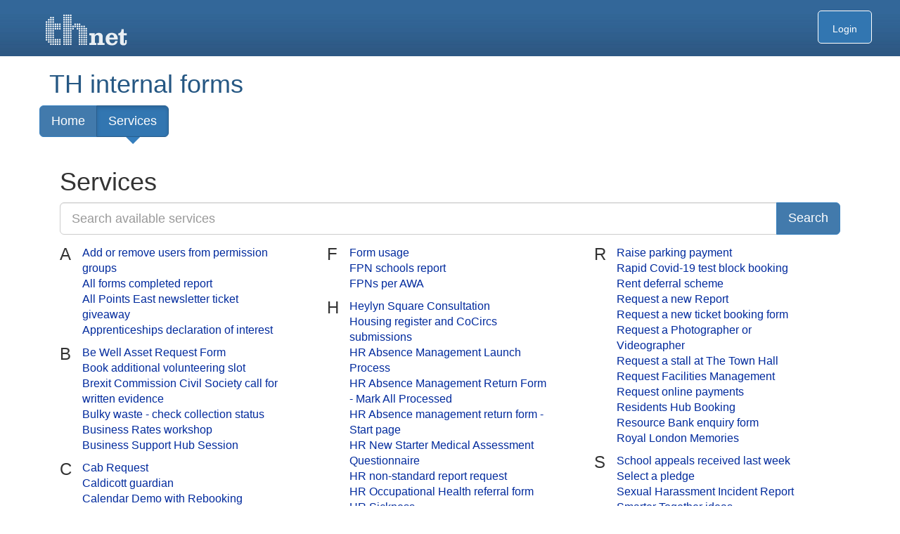

--- FILE ---
content_type: text/html; charset=UTF-8
request_url: https://towerhamlets-dash.achieveservice.com/MyServices
body_size: 3056
content:
<!DOCTYPE html><html lang="en"><head><meta http-equiv="X-UA-Compatible" content="IE=Edge" /><title>MyServices - TH internal forms</title><meta http-equiv="Content-Type" content="text/html; charset=UTF-8"><meta name="viewport" content="width=device-width, initial-scale=1.0, maximum-scale=3.0, user-scalable=yes" /><script type="text/javascript" src="/shared/js/toggle/feature_toggle_module.js?v=5895148"></script><script type="text/javascript" src="/shared/js/toggle/feature_toggle.js?v=5895148"></script><script type="text/javascript" src="/js/core/timer.js"></script><script type="text/javascript" src="/cpnm/jquery/dist/jquery.min.js"></script><script type="text/javascript" src="/cpnm/@pnotify/core/dist/PNotify.js"></script><script type="text/javascript" src="/cpnm/@pnotify/bootstrap4/dist/PNotifyBootstrap4.js"></script><script type="text/javascript" src="/cpnm/@pnotify/font-awesome5/dist/PNotifyFontAwesome5.js"></script><script type="text/javascript" src="/cpnm/@pnotify/font-awesome5-fix/dist/PNotifyFontAwesome5Fix.js"></script><script type="text/javascript" src="/shared/js/pnotifyConfig.js"></script><link rel="stylesheet" type="text/css" href="/libraries/css/bootstrap.css"/><link rel="stylesheet" type="text/css" href="/libraries/bootstrap4/modal.css"/><link rel="stylesheet" type="text/css" href="/libraries/css/datepicker.css"/><link rel="stylesheet" type="text/css" href="/libraries/css/jqueryui.css"/><link rel="stylesheet" type="text/css" href="/css/self.css" id="MasterStylesheet"/><link rel="stylesheet" type="text/css" href="/css/bye-bye-ie8-9-10.css"/><link rel="stylesheet" type="text/css" href="/css/forms_landing_page.css"/><link rel="stylesheet" href="/cpnm/@fortawesome/fontawesome-free/css/all.css" /><link rel="stylesheet" href="/cpnm/@pnotify/core/dist/PNotify.css" /><link rel="stylesheet" href="/css/pnotify.css" /><link href="//towerhamlets-dash.achieveservice.com/apibroker/self-files/882400ac0831a55e36d14f61fa3a159c?app_name=Self&sid=cc6b62d9544208131cbfb7f773b10608" rel="shortcut icon" type="image/x-icon"/><link rel="apple-touch-icon" sizes="137x137" href="//towerhamlets-dash.achieveservice.com/apibroker/self-files/882400ac0831a55e36d14f61fa3a159c?app_name=Self&sid=cc6b62d9544208131cbfb7f773b10608" /><link rel="apple-touch-icon-precomposed" sizes="137x137" href="//towerhamlets-dash.achieveservice.com/apibroker/self-files/882400ac0831a55e36d14f61fa3a159c?app_name=Self&sid=cc6b62d9544208131cbfb7f773b10608" /><link rel="stylesheet" type="text/css" href="https://www.towerhamlets.gov.uk/forms/internal/css/dashBranding.css"/><script src="/cpnm/bluebird/js/browser/bluebird.js" type="text/javascript"></script></head><body id="self-body" class="not-ie no-js gt-ie9  " lang="en"><a role="link" href="#self-content" class="skip">Skip to content</a><div id="toolbar"><div class="navbar main navbar-static-top navbar-inverse">
        <div class="container">
            <div class="row">
                <div class="navbar-header">
                    <a class="navbar-brand" href=
                    "https://www.thebridge.towerhamlets.gov.uk/">TH internal forms</a>
                </div>
                <ul id="session-badge" class="nav navbar-nav navbar-right">
                  <li><a href="/login/?return_url=https%3A%2F%2Ftowerhamlets-dash.achieveservice.com%2Fen&amp;lang=en&amp;appName=Self" id="loginLink" class="login-link register-link-ignoreme">Login<div class="caret" style="display: none;"></div></a></li>
                </ul>
            </div>
        </div>
    </div></div><div id="header" role="banner"><div class="container"><div class="row"><div class="col-md-8"> 
   <h1><a href="https://www.thebridge.towerhamlets.gov.uk/">TH internal forms</a></h1>
</div>
<div class="col-md-4"> 
 <a href="https://www.thebridge.towerhamlets.gov.uk/">
        <img class="brand-image" src="//fs-filestore-eu.s3.amazonaws.com/resources/Self-Logo.png" title="TH internal forms" alt="TH internal forms" alt-text="Site Logo" /> 
   </a>
</div></div></div></div><div id="navigation" role="navigation" class="container"><div class="row"><div class="navbar clearfix" style="padding: 0px"><div class="btn-group hidden-xs clearfix" style="margin-top:0; width:100%"><a href="/en" class="btn btn-lg btn-primary top " role="link" aria-label="Home" alt-text= "Home">Home<span class="caret" style="display:none"></span></a><a href="/MyServices" class="btn btn-lg btn-primary top active" role="link" aria-label="Services" alt-text= "Services">Services<span class="caret" style="display:none"></span></a></div><div class="btn-group visible-xs col-xs-12 clearfix"><div class="navbar-header"><button type="button" class="btn btn-primary btn-lg dropdown-toggle col-xs-12" data-toggle="collapse" id="navDropdownToggle" data-target="#navbar-collapse" aria-label="press enter or space to open and close menu" tabindex="0">Services<i class="pull-right fa fa-ellipsis-v"></i></button></div><div class="collapse navbar-collapse" id="navbar-collapse"><ul class="nav navbar-nav"><li><a href="/en" tabindex="0">Home</a></li><li><a href="/MyServices" tabindex="0">Services</a></li></ul></div></div></div></div></div><div id='self-precontent'></div><div class="row self-spinner-outer"><div class="self-spinner"></div><div class="self-loading-text">Twiddle your thumbs...</div></div><script>FS.Timer.markTime("MyServices", "MyServices app loading");</script><section id="main-content"><div id="self-content" class="container"><iframe name="self-application-iframe" id="MyServices" title="Main Content" class="self-app-iframe hide" scrolling="no" style="border: 0;overflow: hidden;" seamless="seamless" src="/appshost/firmstep/self/apps/services/?language=en"></iframe></div></section><script src="/appshost/firmstep/self/apps/common/js/app_external_onload.js"></script><div class="container" id="footer">
  <div class="span12" style="margin-left: 0;">
  </div>
</div>
<script type="text/javascript">
/*<![CDATA[*/
(function() {
var sz = document.createElement('script'); sz.type = 'text/javascript'; sz.async = true;
sz.src = '//siteimproveanalytics.com/js/siteanalyze_486329.js';
var s = document.getElementsByTagName('script')[0]; s.parentNode.insertBefore(sz, s);
})();
/*]]>*/
</script><noscript><div style="border: 1px solid purple; padding: 10px; text-align: center;">
    <span style="color:red; font-size: 30px;">JavaScript is not enabled!</span></br>
    <span style="color:black; font-size: 16px;">Some page elements may not display correctly or not display at all!</span></br>
    <span style="color:black; font-size: 16px;">Please enable JavaScript in the browser settings.</span></br>
    <span style="color:black; font-size: 16px;">Here is more information about how to enable it in your browser:</span></br>
    <ul style="list-style: none;">
        <li><a href="https://support.google.com/adsense/answer/12654?hl=en">Google Chrome</a></li>
        <li><a href="https://www.whatismybrowser.com/guides/how-to-enable-javascript/internet-explorer">Microsoft Internet Explorer</a></li>
        <li><a href="https://support.mozilla.org/en-US/questions/967344">Mozilla Firefox</a></li>
        <li><a href="https://support.apple.com/kb/PH21449?viewlocale=en_US&locale=en_US">Apple Safari</a></li>
    </ul>
</div></noscript><script>(function(){function cookieCheck() {if (navigator.cookieEnabled) return true;document.cookie = "cookietest=1";var ret = document.cookie.indexOf("cookietest=") != -1;document.cookie = "cookietest=1; expires=Thu, 01-Jan-1970 00:00:01 GMT";return ret;}if( !cookieCheck() ){window.location.href = window.location.origin + "/cookie.php";}})();</script><script>(function(){try{sessionStorage.sessionStorageTest = "pass";}catch(e){window.location.href = window.location.origin + "/browser.php";}})();</script><script type="text/javascript" src="https://www.google.com/jsapi"></script><script type="text/javascript" src="https://www.google.com/recaptcha/api.js?onload=onloadCallback&render=explicit"></script><script type="text/javascript" src="/libraries/js/es5-shim.js"></script><script type="text/javascript" src="/libraries/js/es5-sham.js"></script><script type="text/javascript" src="/cpnm/lodash/lodash.js"></script><script type="text/javascript" src="/cpnm/bootstrap/dist/js/bootstrap.min.js"></script><script type="text/javascript" src="/cpnm/dustjs-linkedin/dist/dust-full.min.js"></script><script type="text/javascript" src="/libraries/js/dust-helpers.js"></script><script type="text/javascript" src="/cpnm/oboe/dist/oboe-browser.min.js"></script><script type="text/javascript" src="/js/config/config.js"></script><script type="text/javascript" src="/js/core/firmsteputil.js"></script><script type="text/javascript" src="/js/core/userProfile.js"></script><script type="text/javascript" src="/shared/js/utils.js"></script><script type="text/javascript" src="/shared/js/auth.js"></script><script type="text/javascript" src="/shared/js/api.js"></script><script type="text/javascript" src="/libraries/js/template.js"></script><script type="text/javascript" src="/js/FS/build/src/achieveforms-render.js"></script><script type="text/javascript" src="/js/core/siteSettings.js"></script><script type="text/javascript" src="/js/core/forms.js"></script><script type="text/javascript" src="/js/core/customCss.js"></script><script type="text/javascript" src="/js/self.js?clearCache=060121"></script><script type="text/javascript" src="/libraries/js/ga.js"></script><script type="text/javascript" src="/js/sessionExpirationCheck.js"></script><script type="text/javascript" src="/js/emailReadOnly.js"></script><script type="text/javascript" src="/js/iframeLoadHandler.js"></script><script>
                  
        function twoDigits(d) {
            if(d < 10) {
				return "0" + d.toString();
			}
            return d.toString();
        }
        
        function setOrUpdateLocalTimeCookie(){
            var localDate = new Date();
            var localDateFormatted = String(localDate.getFullYear())  + "-" +  twoDigits(localDate.getMonth() + 1)  + "-" + twoDigits(localDate.getDate());
            localDateFormatted += " " + twoDigits(localDate.getHours())  + ":" +  twoDigits(localDate.getMinutes())  + ":" + twoDigits(localDate.getSeconds());
            document.cookie = "localtime=" + localDateFormatted  + ";path=/";    
        }
        
        function setTimeZone() {
		    var timezone = Intl.DateTimeFormat().resolvedOptions().timeZone;
		    document.cookie = "fs-timezone=" + timezone + ";path=/";
	    }

	    setOrUpdateLocalTimeCookie();
        if (typeof JSFT !== 'undefined' && typeof JSFT.isToggled === 'function' && !JSFT.isToggled('FS-11748-timezone')) {
	        setTimeZone();
        }

        setInterval(function() {
            setOrUpdateLocalTimeCookie();
        }, 60 * 2000);
          
        </script></body></html>

--- FILE ---
content_type: text/html; charset=UTF-8
request_url: https://towerhamlets-dash.achieveservice.com/appshost/firmstep/self/apps/services/?language=en
body_size: 19862
content:
<!doctype html><html lang="en"><head><title>Services</title><meta charset="utf-8"><link rel="stylesheet" href="/appshost/firmstep/self/apps/node_modules/bootstrap3/dist/css/bootstrap.min.css"><link rel="stylesheet" href="/appshost/firmstep/self/apps/node_modules/@fortawesome/fontawesome-free/css/all.min.css"><link rel="stylesheet" type="text/css" href="/css/default.css" id="MasterStylesheet"><link rel="stylesheet" type="text/css" href="css/services.css"><link rel="stylesheet" type="text/css" href="https://www.towerhamlets.gov.uk/forms/internal/css/internalForm.css"><script src="/appshost/firmstep/self/apps/node_modules/jquery/dist/jquery.min.js"></script><script src="/appshost/firmstep/self/apps/node_modules/bootstrap/dist/js/bootstrap.bundle.min.js"></script><script src="../common/js/app_internal_onload.js"></script></head><body><div id="app-content" class="container-fluid"><div class="row"><div class="col-md-12"><h1 class="title">Services</h1></div></div>
				<div class="row search-row">
					<div class="col-md-12">
						<form action="#" method="get" class="search-form">
							<div class="input-group">
								<div class="search">
									<input type="search" placeholder="Search available services" name="search" class="form-control input-lg" />
									<span class="fas fa-times btn-clear" style="display: none;"></span>
								</div>
								<div class="input-group-btn">
									<button class="btn btn-lg btn-primary btn-search" value="Search Button" type="submit"> Search </button>
								</div>
							</div>
						</form>
					</div>
				</div>
				<div class="row filtered-services" style="display: none;"></div><div class="row all-services"><div class="col-sm-4"><div class="row"><div class="col-sm-2 col-md-1"><h3 class="serviceColumnLetter">A</h3></div><div class="col-sm-10 col-md-10"><ul class="services list-unstyled"><li><a href="/en/AchieveForms/?form_uri=sandbox-publish://AF-Process-6255e321-597f-4325-ac21-397d9a4ff837/AF-Stage-c33a8530-25e6-4230-954f-9a788bea6d56/definition.json&redirectlink=%2Fen&cancelRedirectLink=%2Fen&consentMessage=yes" class="form-name" target="_top" data-formname="Add or remove users from permission groups" data-formid="AF-Process-6255e321-597f-4325-ac21-397d9a4ff837"><span class="form-link-color">Add or remove users from permission groups</span></a></li><li><a href="/en/AchieveForms/?form_uri=sandbox-publish://AF-Process-ecc18a6c-e30e-4677-b7a4-b558cbc1750f/AF-Stage-971a58fe-a689-47ce-99b6-a1b1ddd6a3eb/definition.json&redirectlink=%2Fen&cancelRedirectLink=%2Fen&consentMessage=yes" class="form-name" target="_top" data-formname="All forms completed report" data-formid="AF-Process-ecc18a6c-e30e-4677-b7a4-b558cbc1750f"><span class="form-link-color">All forms completed report</span></a></li><li><a href="/en/AchieveForms/?form_uri=sandbox-publish://AF-Process-eed33ed5-fa96-4225-abd8-8afb47aafb17/AF-Stage-0284b2e5-ebce-4c1e-9edb-cbdaac1252a1/definition.json&redirectlink=%2Fen&cancelRedirectLink=%2Fen&consentMessage=yes" class="form-name" target="_top" data-formname="All Points East newsletter ticket giveaway" data-formid="AF-Process-eed33ed5-fa96-4225-abd8-8afb47aafb17"><span class="form-link-color">All Points East newsletter ticket giveaway</span></a></li><li><a href="/en/AchieveForms/?form_uri=sandbox-publish://AF-Process-e41a75ba-86ec-42dd-8edf-c7035ebfac12/AF-Stage-1c236ee4-d005-495b-8a11-a110ff972ac3/definition.json&redirectlink=%2Fen&cancelRedirectLink=%2Fen&consentMessage=yes" class="form-name" target="_top" data-formname="Apprenticeships declaration of interest" data-formid="AF-Process-e41a75ba-86ec-42dd-8edf-c7035ebfac12"><span class="form-link-color">Apprenticeships declaration of interest</span></a></li></ul></div></div><div class="row"><div class="col-sm-2 col-md-1"><h3 class="serviceColumnLetter">B</h3></div><div class="col-sm-10 col-md-10"><ul class="services list-unstyled"><li><a href="/en/AchieveForms/?form_uri=sandbox-publish://AF-Process-40fbceb0-9465-4bf5-a8ed-15f7be0156e4/AF-Stage-d15f56a0-cdb2-4851-ab2f-78f92785c7d9/definition.json&redirectlink=%2Fen&cancelRedirectLink=%2Fen&consentMessage=yes" class="form-name" target="_top" data-formname="Be Well Asset Request Form" data-formid="AF-Process-40fbceb0-9465-4bf5-a8ed-15f7be0156e4"><span class="form-link-color">Be Well Asset Request Form</span></a></li><li><a href="/en/AchieveForms/?form_uri=sandbox-publish://AF-Process-81cd078e-3b22-40b4-a97c-44a83a58941d/AF-Stage-016f9a0f-bce7-4c04-a7ef-c99fc6cb412a/definition.json&redirectlink=%2Fen&cancelRedirectLink=%2Fen&consentMessage=yes" class="form-name" target="_top" data-formname="Book additional volunteering slot" data-formid="AF-Process-81cd078e-3b22-40b4-a97c-44a83a58941d"><span class="form-link-color">Book additional volunteering slot</span></a></li><li><a href="/en/AchieveForms/?form_uri=sandbox-publish://AF-Process-4d82685a-eec6-4659-b678-12ef97b73aa7/AF-Stageeddade37-abc0-4b36-9332-cb9b489f85a9/definition.json&redirectlink=%2Fen&cancelRedirectLink=%2Fen&consentMessage=yes" class="form-name" target="_top" data-formname="Brexit Commission Civil Society call for written evidence" data-formid="AF-Process-4d82685a-eec6-4659-b678-12ef97b73aa7"><span class="form-link-color">Brexit Commission Civil Society call for written evidence</span></a></li><li><a href="/en/AchieveForms/?form_uri=sandbox-publish://AF-Process-84acf3e5-93c0-40d5-8a93-7a37339d5c5d/AF-Stage-3a21aff2-410e-44dd-87d9-e50b87a2bb37/definition.json&redirectlink=%2Fen&cancelRedirectLink=%2Fen&consentMessage=yes" class="form-name" target="_top" data-formname="Bulky waste - check collection status" data-formid="AF-Process-84acf3e5-93c0-40d5-8a93-7a37339d5c5d"><span class="form-link-color">Bulky waste - check collection status</span></a></li><li><a href="/en/AchieveForms/?form_uri=sandbox-publish://AF-Process-8960f77c-a6ff-43ed-9ae6-42209df9b555/AF-Stage-b5178f31-7fcc-4ec3-ae52-ebf237d7df4b/definition.json&redirectlink=%2Fen&cancelRedirectLink=%2Fen&consentMessage=yes" class="form-name" target="_top" data-formname="Business Rates workshop" data-formid="AF-Process-8960f77c-a6ff-43ed-9ae6-42209df9b555"><span class="form-link-color">Business Rates workshop</span></a></li><li><a href="/en/AchieveForms/?form_uri=sandbox-publish://AF-Process-0194c157-6a25-43ff-878f-218e7dc75322/AF-Stage-4c10fe3b-4955-4691-9795-6cb800a6ab84/definition.json&redirectlink=%2Fen&cancelRedirectLink=%2Fen&consentMessage=yes" class="form-name" target="_top" data-formname="Business Support Hub Session" data-formid="AF-Process-0194c157-6a25-43ff-878f-218e7dc75322"><span class="form-link-color">Business Support Hub Session</span></a></li></ul></div></div><div class="row"><div class="col-sm-2 col-md-1"><h3 class="serviceColumnLetter">C</h3></div><div class="col-sm-10 col-md-10"><ul class="services list-unstyled"><li><a href="/en/AchieveForms/?form_uri=sandbox-publish://AF-Process-aa5cc770-88ea-4b7c-a531-70f775908408/AF-Stage-eb9d1ab0-5184-464b-b361-0d55780bad6e/definition.json&redirectlink=%2Fen&cancelRedirectLink=%2Fen&consentMessage=yes" class="form-name" target="_top" data-formname="Cab Request" data-formid="AF-Process-aa5cc770-88ea-4b7c-a531-70f775908408"><span class="form-link-color">Cab Request</span></a></li><li><a href="/en/AchieveForms/?form_uri=sandbox-publish://AF-Process-cab9bfdc-5387-4a1f-940b-11f7187ab2bb/AF-Stage-9c843ad0-afbb-41a5-b132-5fcd39e6e5a5/definition.json&redirectlink=%2Fen&cancelRedirectLink=%2Fen&consentMessage=yes" class="form-name" target="_top" data-formname="Caldicott guardian" data-formid="AF-Process-cab9bfdc-5387-4a1f-940b-11f7187ab2bb"><span class="form-link-color">Caldicott guardian</span></a></li><li><a href="/en/AchieveForms/?form_uri=sandbox-publish://AF-Process-d2d99abe-62d5-4d7d-99cd-ba43c18aafd8/AF-Stage-50cabb27-1181-41bb-9306-865c474ce113/definition.json&redirectlink=%2Fen&cancelRedirectLink=%2Fen&consentMessage=yes" class="form-name" target="_top" data-formname="Calendar Demo with Rebooking" data-formid="AF-Process-d2d99abe-62d5-4d7d-99cd-ba43c18aafd8"><span class="form-link-color">Calendar Demo with Rebooking</span></a></li><li><a href="/en/AchieveForms/?form_uri=sandbox-publish://AF-Process-58947d3a-08a6-444a-b3f8-23f5a31f39c8/AF-Stage-21409c4e-3454-44cb-81a2-609993e9993e/definition.json&redirectlink=%2Fen&cancelRedirectLink=%2Fen&consentMessage=yes" class="form-name" target="_top" data-formname="Channel shift report" data-formid="AF-Process-58947d3a-08a6-444a-b3f8-23f5a31f39c8"><span class="form-link-color">Channel shift report</span></a></li><li><a href="/en/AchieveForms/?form_uri=sandbox-publish://AF-Process-23433bda-de4e-4c91-8411-d5d73dc73c20/AF-Stage-e46d5a39-af83-4c22-8d98-98989e653832/definition.json&redirectlink=%2Fen&cancelRedirectLink=%2Fen&consentMessage=yes" class="form-name" target="_top" data-formname="Check for free pest control property" data-formid="AF-Process-23433bda-de4e-4c91-8411-d5d73dc73c20"><span class="form-link-color">Check for free pest control property</span></a></li><li><a href="/en/AchieveForms/?form_uri=sandbox-publish://AF-Process-cad0ec85-6525-4a03-ab5e-467356e2b049/AF-Stage-ab68fe1e-5811-4818-8a67-ba30439b9029/definition.json&redirectlink=%2Fen&cancelRedirectLink=%2Fen&consentMessage=yes" class="form-name" target="_top" data-formname="Chief Executive Roadshow evaluation" data-formid="AF-Process-cad0ec85-6525-4a03-ab5e-467356e2b049"><span class="form-link-color">Chief Executive Roadshow evaluation</span></a></li><li><a href="/en/AchieveForms/?form_uri=sandbox-publish://AF-Process-4954a832-a8f5-4700-8e56-c306fdbb278a/AF-Stage-7b618e54-c430-4ad7-a284-90282540a14a/definition.json&redirectlink=%2Fen&cancelRedirectLink=%2Fen&consentMessage=yes" class="form-name" target="_top" data-formname="Chief Executive Roadshow feedback" data-formid="AF-Process-4954a832-a8f5-4700-8e56-c306fdbb278a"><span class="form-link-color">Chief Executive Roadshow feedback</span></a></li><li><a href="/en/AchieveForms/?form_uri=sandbox-publish://AF-Process-012d750b-2f11-4dd7-8bb9-1a10fccddfb0/AF-Stage-471311aa-0a41-4c7a-b48f-737133ebbf77/definition.json&redirectlink=%2Fen&cancelRedirectLink=%2Fen&consentMessage=yes" class="form-name" target="_top" data-formname="Communications design brief" data-formid="AF-Process-012d750b-2f11-4dd7-8bb9-1a10fccddfb0"><span class="form-link-color">Communications design brief</span></a></li><li><a href="/en/AchieveForms/?form_uri=sandbox-publish://AF-Process-67deb6cd-daa9-4a77-b57e-cc190d1abc51/AF-Stage-99dde028-51b6-4c77-ba63-90516a2cb2c3/definition.json&redirectlink=%2Fen&cancelRedirectLink=%2Fen&consentMessage=yes" class="form-name" target="_top" data-formname="Communications work request" data-formid="AF-Process-67deb6cd-daa9-4a77-b57e-cc190d1abc51"><span class="form-link-color">Communications work request</span></a></li><li><a href="/en/AchieveForms/?form_uri=sandbox-publish://AF-Process-936c1518-0d63-4205-a889-55871b019f17/AF-Stage-c015d114-8cd1-40e9-a6e6-5c579a6e42ff/definition.json&redirectlink=%2Fen&cancelRedirectLink=%2Fen&consentMessage=yes" class="form-name" target="_top" data-formname="Community Food Garden request payment" data-formid="AF-Process-936c1518-0d63-4205-a889-55871b019f17"><span class="form-link-color">Community Food Garden request payment</span></a></li><li><a href="/en/AchieveForms/?form_uri=sandbox-publish://AF-Process-53168ce6-757f-40d4-b248-946e486fce2d/AF-Stage-2dc8a16e-ae0d-404b-a338-1a1f13bbbe86/definition.json&redirectlink=%2Fen&cancelRedirectLink=%2Fen&consentMessage=yes" class="form-name" target="_top" data-formname="Council accident and incident reporting" data-formid="AF-Process-53168ce6-757f-40d4-b248-946e486fce2d"><span class="form-link-color">Council accident and incident reporting</span></a></li><li><a href="/en/AchieveForms/?form_uri=sandbox-publish://AF-Process-4f8b0fc1-ad08-4250-966f-afdf1c07d790/AF-Stage-eb9d1ab0-5184-464b-b361-0d55780bad6e/definition.json&redirectlink=%2Fen&cancelRedirectLink=%2Fen&consentMessage=yes" class="form-name" target="_top" data-formname="Courier Request" data-formid="AF-Process-4f8b0fc1-ad08-4250-966f-afdf1c07d790"><span class="form-link-color">Courier Request</span></a></li><li><a href="/en/AchieveForms/?form_uri=sandbox-publish://AF-Process-afe404de-e8d5-4c8e-b472-3d4937d9595d/AF-Stage-d515bc23-9fa9-4452-9831-b70138c7fc03/definition.json&redirectlink=%2Fen&cancelRedirectLink=%2Fen&consentMessage=yes" class="form-name" target="_top" data-formname="COVID-19 Self-Isolation report" data-formid="AF-Process-afe404de-e8d5-4c8e-b472-3d4937d9595d"><span class="form-link-color">COVID-19 Self-Isolation report</span></a></li><li><a href="/en/AchieveForms/?form_uri=sandbox-publish://AF-Process-dda179ab-72c4-41a8-87e8-3e593ad02a20/AF-Stage-4f14316b-6c76-464e-8d76-f5c859457dad/definition.json&redirectlink=%2Fen&cancelRedirectLink=%2Fen&consentMessage=yes" class="form-name" target="_top" data-formname="Covid-19 support" data-formid="AF-Process-dda179ab-72c4-41a8-87e8-3e593ad02a20"><span class="form-link-color">Covid-19 support</span></a></li><li><a href="/en/AchieveForms/?form_uri=sandbox-publish://AF-Process-860ab38f-cbf2-46f9-9dcd-ec0d550f2646/AF-Stage-33ee2fdb-a44d-4bd0-a544-d2915b3f1ffb/definition.json&redirectlink=%2Fen&cancelRedirectLink=%2Fen&consentMessage=yes" class="form-name" target="_top" data-formname="Create new training evaluation link" data-formid="AF-Process-860ab38f-cbf2-46f9-9dcd-ec0d550f2646"><span class="form-link-color">Create new training evaluation link</span></a></li><li><a href="/en/AchieveForms/?form_uri=sandbox-publish://AF-Process-81b9d3e2-2402-469b-8f17-c6db0fc70e78/AF-Stage-3db3f29f-547b-4dac-9362-d9876a6c4ef1/definition.json&redirectlink=%2Fen&cancelRedirectLink=%2Fen&consentMessage=yes" class="form-name" target="_top" data-formname="Create School Absence Penalty Notice" data-formid="AF-Process-81b9d3e2-2402-469b-8f17-c6db0fc70e78"><span class="form-link-color">Create School Absence Penalty Notice</span></a></li><li><a href="/en/AchieveForms/?form_uri=sandbox-publish://AF-Process-d6b470d8-edc3-4ed1-a9b7-c8059abda88a/AF-Stage-fbbe90b6-1e25-4878-8682-26c526be07a0/definition.json&redirectlink=%2Fen&cancelRedirectLink=%2Fen&consentMessage=yes" class="form-name" target="_top" data-formname="CSA Report missed bin collection" data-formid="AF-Process-d6b470d8-edc3-4ed1-a9b7-c8059abda88a"><span class="form-link-color">CSA Report missed bin collection</span></a></li></ul></div></div><div class="row"><div class="col-sm-2 col-md-1"><h3 class="serviceColumnLetter">D</h3></div><div class="col-sm-10 col-md-10"><ul class="services list-unstyled"><li><a href="/en/AchieveForms/?form_uri=sandbox-publish://AF-Process-dd20206c-17ac-406b-9a54-428e420eea5e/AF-Stage-0fbb0bf5-7451-4353-9e9d-33c8907d9cb9/definition.json&redirectlink=%2Fen&cancelRedirectLink=%2Fen&consentMessage=yes" class="form-name" target="_top" data-formname="Digital work request" data-formid="AF-Process-dd20206c-17ac-406b-9a54-428e420eea5e"><span class="form-link-color">Digital work request</span></a></li></ul></div></div><div class="row"><div class="col-sm-2 col-md-1"><h3 class="serviceColumnLetter">E</h3></div><div class="col-sm-10 col-md-10"><ul class="services list-unstyled"><li><a href="/en/AchieveForms/?form_uri=sandbox-publish://AF-Process-cd42ea6f-757e-43b6-898b-8e765bf5dffc/AF-Stage-c39d87a6-e5dd-4a2e-a7f1-a99430087060/definition.json&redirectlink=%2Fen&cancelRedirectLink=%2Fen&consentMessage=yes" class="form-name" target="_top" data-formname="EMA and Uni bursary - Check customer details" data-formid="AF-Process-cd42ea6f-757e-43b6-898b-8e765bf5dffc"><span class="form-link-color">EMA and Uni bursary - Check customer details</span></a></li><li><a href="/en/AchieveForms/?form_uri=sandbox-publish://AF-Process-6653b102-333a-41eb-9f2f-48107384d8bd/AF-Stage-60ca4b02-4a9e-4874-a778-80866dfbb415/definition.json&redirectlink=%2Fen&cancelRedirectLink=%2Fen&consentMessage=yes" class="form-name" target="_top" data-formname="Expenditure request form" data-formid="AF-Process-6653b102-333a-41eb-9f2f-48107384d8bd"><span class="form-link-color">Expenditure request form</span></a></li><li><a href="/en/AchieveForms/?form_uri=sandbox-publish://AF-Process-1f3a0b52-df79-438f-8a6c-780fd62083a5/AF-Stage-a78b62c9-045e-434c-b721-0898b2542516/definition.json&redirectlink=%2Fen&cancelRedirectLink=%2Fen&consentMessage=yes" class="form-name" target="_top" data-formname="Expenditure request form IGNORE" data-formid="AF-Process-1f3a0b52-df79-438f-8a6c-780fd62083a5"><span class="form-link-color">Expenditure request form IGNORE</span></a></li><li><a href="/en/AchieveForms/?form_uri=sandbox-publish://AF-Process-b2fbeb41-566d-4841-8eb4-7476d3561e05/AF-Stage-d0024d43-48ff-421c-a50d-4543a6ba2f53/definition.json&redirectlink=%2Fen&cancelRedirectLink=%2Fen&consentMessage=yes" class="form-name" target="_top" data-formname="Extremely vulnerable person" data-formid="AF-Process-b2fbeb41-566d-4841-8eb4-7476d3561e05"><span class="form-link-color">Extremely vulnerable person</span></a></li></ul></div></div></div><div class="col-sm-4"><div class="row"><div class="col-sm-2 col-md-1"><h3 class="serviceColumnLetter">F</h3></div><div class="col-sm-10 col-md-10"><ul class="services list-unstyled"><li><a href="/en/AchieveForms/?form_uri=sandbox-publish://AF-Process-d0f6ad08-ac4d-4114-8530-517d7001a19e/AF-Stage-3d0268cf-e7ff-4992-8b3a-e8c3c336f1c1/definition.json&redirectlink=%2Fen&cancelRedirectLink=%2Fen&consentMessage=yes" class="form-name" target="_top" data-formname="Form usage" data-formid="AF-Process-d0f6ad08-ac4d-4114-8530-517d7001a19e"><span class="form-link-color">Form usage</span></a></li><li><a href="/en/AchieveForms/?form_uri=sandbox-publish://AF-Process-2fce731a-17e5-4b46-b829-91e178284de9/AF-Stage-8531942f-0d65-4f97-9d31-5cfa561150a1/definition.json&redirectlink=%2Fen&cancelRedirectLink=%2Fen&consentMessage=yes" class="form-name" target="_top" data-formname="FPN schools report" data-formid="AF-Process-2fce731a-17e5-4b46-b829-91e178284de9"><span class="form-link-color">FPN schools report</span></a></li><li><a href="/en/AchieveForms/?form_uri=sandbox-publish://AF-Process-bcb7df6d-3333-4ea1-8432-64582e3b7232/AF-Stage-0c66a8ff-afa5-47be-9bce-db18861ec19e/definition.json&redirectlink=%2Fen&cancelRedirectLink=%2Fen&consentMessage=yes" class="form-name" target="_top" data-formname="FPNs per AWA" data-formid="AF-Process-bcb7df6d-3333-4ea1-8432-64582e3b7232"><span class="form-link-color">FPNs per AWA</span></a></li></ul></div></div><div class="row"><div class="col-sm-2 col-md-1"><h3 class="serviceColumnLetter">H</h3></div><div class="col-sm-10 col-md-10"><ul class="services list-unstyled"><li><a href="/en/AchieveForms/?form_uri=sandbox-publish://AF-Process-00b48742-e884-418e-9d3a-156e7b0cac0e/AF-Stage-08bbd433-a736-4685-9d59-9e588b813776/definition.json&redirectlink=%2Fen&cancelRedirectLink=%2Fen&consentMessage=yes" class="form-name" target="_top" data-formname="Heylyn Square Consultation" data-formid="AF-Process-00b48742-e884-418e-9d3a-156e7b0cac0e"><span class="form-link-color">Heylyn Square Consultation</span></a></li><li><a href="/en/AchieveForms/?form_uri=sandbox-publish://AF-Process-2559587e-c5da-45e4-9aed-9f4d02c14428/AF-Stage-942e9e37-37c2-43e1-b867-d27843d9989e/definition.json&redirectlink=%2Fen&cancelRedirectLink=%2Fen&consentMessage=yes" class="form-name" target="_top" data-formname="Housing register and CoCircs submissions" data-formid="AF-Process-2559587e-c5da-45e4-9aed-9f4d02c14428"><span class="form-link-color">Housing register and CoCircs submissions</span></a></li><li><a href="/en/AchieveForms/?form_uri=sandbox-publish://AF-Process-21122015-5f4c-4d05-b036-2fb92364feac/AF-Stage4b755882-711f-422e-824b-5310900536fb/definition.json&redirectlink=%2Fen&cancelRedirectLink=%2Fen&consentMessage=yes" class="form-name" target="_top" data-formname="HR Absence Management Launch Process" data-formid="AF-Process-21122015-5f4c-4d05-b036-2fb92364feac"><span class="form-link-color">HR Absence Management Launch Process</span></a></li><li><a href="/en/AchieveForms/?form_uri=sandbox-publish://AF-Process-2b1ec556-7a6e-4cbb-b3ce-96d357a13b5e/AF-Stage22ca22ba-5fbc-40dd-86e4-fe06f59bc2b4/definition.json&redirectlink=%2Fen&cancelRedirectLink=%2Fen&consentMessage=yes" class="form-name" target="_top" data-formname="HR Absence Management Return Form - Mark All Processed" data-formid="AF-Process-2b1ec556-7a6e-4cbb-b3ce-96d357a13b5e"><span class="form-link-color">HR Absence Management Return Form - Mark All Processed</span></a></li><li><a href="/en/AchieveForms/?form_uri=sandbox-publish://AF-Process-38597dbc-f39d-4f56-ba6c-30222984f805/AF-Stage6ad2f27f-f739-44f5-9fdb-e62bdf9298eb/definition.json&redirectlink=%2Fen&cancelRedirectLink=%2Fen&consentMessage=yes" class="form-name" target="_top" data-formname="HR Absence management return form - Start page" data-formid="AF-Process-38597dbc-f39d-4f56-ba6c-30222984f805"><span class="form-link-color">HR Absence management return form - Start page</span></a></li><li><a href="/en/AchieveForms/?form_uri=sandbox-publish://AF-Process-554a502e-0774-4989-9279-fd0191967ee5/AF-Stage8fffdb3f-1a5c-4d92-b05f-e8d9427a9b00/definition.json&redirectlink=%2Fen&cancelRedirectLink=%2Fen&consentMessage=yes" class="form-name" target="_top" data-formname="HR New Starter Medical Assessment Questionnaire" data-formid="AF-Process-554a502e-0774-4989-9279-fd0191967ee5"><span class="form-link-color">HR New Starter Medical Assessment Questionnaire</span></a></li><li><a href="/en/AchieveForms/?form_uri=sandbox-publish://AF-Process-e0705c82-7a5f-4982-b4ef-05e8943a5df9/AF-Stage-c6e57deb-c557-463f-9082-5000edd3d5e0/definition.json&redirectlink=%2Fen&cancelRedirectLink=%2Fen&consentMessage=yes" class="form-name" target="_top" data-formname="HR non-standard report request" data-formid="AF-Process-e0705c82-7a5f-4982-b4ef-05e8943a5df9"><span class="form-link-color">HR non-standard report request</span></a></li><li><a href="/en/AchieveForms/?form_uri=sandbox-publish://AF-Process-dceaeaf0-a831-4a59-a781-6e2cad8cd242/AF-Stage3851eb8d-2132-41a4-bdb3-a868a4580b3e/definition.json&redirectlink=%2Fen&cancelRedirectLink=%2Fen&consentMessage=yes" class="form-name" target="_top" data-formname="HR Occupational Health referral form" data-formid="AF-Process-dceaeaf0-a831-4a59-a781-6e2cad8cd242"><span class="form-link-color">HR Occupational Health referral form</span></a></li><li><a href="/en/AchieveForms/?form_uri=sandbox-publish://AF-Process-52a32a60-a86c-4044-ba7c-471c1ee6cc09/AF-Stage-447becb1-54f7-4e0b-a077-dc5a688d0b38/definition.json&redirectlink=%2Fen&cancelRedirectLink=%2Fen&consentMessage=yes" class="form-name" target="_top" data-formname="HR Sickness" data-formid="AF-Process-52a32a60-a86c-4044-ba7c-471c1ee6cc09"><span class="form-link-color">HR Sickness</span></a></li><li><a href="/en/AchieveForms/?form_uri=sandbox-publish://AF-Process-f31a2673-00c6-44a8-acfe-a77c3386769f/AF-Stage-447becb1-54f7-4e0b-a077-dc5a688d0b38/definition.json&redirectlink=%2Fen&cancelRedirectLink=%2Fen&consentMessage=yes" class="form-name" target="_top" data-formname="HR Sickness Test" data-formid="AF-Process-f31a2673-00c6-44a8-acfe-a77c3386769f"><span class="form-link-color">HR Sickness Test</span></a></li><li><a href="/en/AchieveForms/?form_uri=sandbox-publish://AF-Process-b682c2f5-03dc-4b67-88f9-b762f5dac3ce/AF-Stage-c6e9e56d-2174-4160-8239-bf9825150051/definition.json&redirectlink=%2Fen&cancelRedirectLink=%2Fen&consentMessage=yes" class="form-name" target="_top" data-formname="HR system enrolment" data-formid="AF-Process-b682c2f5-03dc-4b67-88f9-b762f5dac3ce"><span class="form-link-color">HR system enrolment</span></a></li></ul></div></div><div class="row"><div class="col-sm-2 col-md-1"><h3 class="serviceColumnLetter">M</h3></div><div class="col-sm-10 col-md-10"><ul class="services list-unstyled"><li><a href="/en/AchieveForms/?form_uri=sandbox-publish://AF-Process-d1e54930-1538-416b-9259-270130795b33/AF-Stage-1eca2c6c-97b9-4c47-8940-fbc3488dd347/definition.json&redirectlink=%2Fen&cancelRedirectLink=%2Fen&consentMessage=yes" class="form-name" target="_top" data-formname="Mapped appointments" data-formid="AF-Process-d1e54930-1538-416b-9259-270130795b33"><span class="form-link-color">Mapped appointments</span></a></li><li><a href="/en/AchieveForms/?form_uri=sandbox-publish://AF-Process-54ad4973-16d8-4cff-abb9-6e59bd58ec4f/AF-Stage-6341ed3b-3c53-4a85-a11c-9e1f233bad3e/definition.json&redirectlink=%2Fen&cancelRedirectLink=%2Fen&consentMessage=yes" class="form-name" target="_top" data-formname="Market event payment form" data-formid="AF-Process-54ad4973-16d8-4cff-abb9-6e59bd58ec4f"><span class="form-link-color">Market event payment form</span></a></li><li><a href="/en/AchieveForms/?form_uri=sandbox-publish://AF-Process-ddbf58df-6e74-4c99-b305-c995938b6b6c/AF-Stage-865c6627-7f07-421e-8d09-2cfd02a0337a/definition.json&redirectlink=%2Fen&cancelRedirectLink=%2Fen&consentMessage=yes" class="form-name" target="_top" data-formname="Mela email collection" data-formid="AF-Process-ddbf58df-6e74-4c99-b305-c995938b6b6c"><span class="form-link-color">Mela email collection</span></a></li></ul></div></div><div class="row"><div class="col-sm-2 col-md-1"><h3 class="serviceColumnLetter">O</h3></div><div class="col-sm-10 col-md-10"><ul class="services list-unstyled"><li><a href="/en/AchieveForms/?form_uri=sandbox-publish://AF-Process-21118559-ab4e-456f-8e41-24fe448ad72c/AF-Stage-3bce15f7-bfff-4db3-bb0f-e4bdef0cd0cc/definition.json&redirectlink=%2Fen&cancelRedirectLink=%2Fen&consentMessage=yes" class="form-name" target="_top" data-formname="Online form usage" data-formid="AF-Process-21118559-ab4e-456f-8e41-24fe448ad72c"><span class="form-link-color">Online form usage</span></a></li><li><a href="/en/AchieveForms/?form_uri=sandbox-publish://AF-Process-623cd3eb-d712-4c2b-b327-8ac41f3edc10/AF-Stage-2afd2cd4-40cc-400f-acdc-001e081305c4/definition.json&redirectlink=%2Fen&cancelRedirectLink=%2Fen&consentMessage=yes" class="form-name" target="_top" data-formname="Order stationery" data-formid="AF-Process-623cd3eb-d712-4c2b-b327-8ac41f3edc10"><span class="form-link-color">Order stationery</span></a></li><li><a href="/en/AchieveForms/?form_uri=sandbox-publish://AF-Process-2d40de12-3a4f-49bb-839b-9c35865fb9ee/AF-Stage-acf9f288-cd9b-4b09-be6b-9ed9ff4531af/definition.json&redirectlink=%2Fen&cancelRedirectLink=%2Fen&consentMessage=yes" class="form-name" target="_top" data-formname="Out of hours Download csv" data-formid="AF-Process-2d40de12-3a4f-49bb-839b-9c35865fb9ee"><span class="form-link-color">Out of hours Download csv</span></a></li></ul></div></div><div class="row"><div class="col-sm-2 col-md-1"><h3 class="serviceColumnLetter">P</h3></div><div class="col-sm-10 col-md-10"><ul class="services list-unstyled"><li><a href="/en/AchieveForms/?form_uri=sandbox-publish://AF-Process-13065423-ee78-4a5b-99ad-630c46054afe/AF-Stage-baffe07b-8aac-409e-a02f-1f3c5444b55f/definition.json&redirectlink=%2Fen&cancelRedirectLink=%2Fen&consentMessage=yes" class="form-name" target="_top" data-formname="PaperLite Pledge" data-formid="AF-Process-13065423-ee78-4a5b-99ad-630c46054afe"><span class="form-link-color">PaperLite Pledge</span></a></li><li><a href="/en/AchieveForms/?form_uri=sandbox-publish://AF-Process-958ed15f-a3f7-4683-b720-409315b74d89/AF-Stage-a78b62c9-045e-434c-b721-0898b2542516/definition.json&redirectlink=%2Fen&cancelRedirectLink=%2Fen&consentMessage=yes" class="form-name" target="_top" data-formname="Payment card - Business Support request" data-formid="AF-Process-958ed15f-a3f7-4683-b720-409315b74d89"><span class="form-link-color">Payment card - Business Support request</span></a></li><li><a href="/en/AchieveForms/?form_uri=sandbox-publish://AF-Process-c4961280-e986-4474-866f-0836e44be538/AF-Stage-894be92e-078c-438d-a3aa-870554a3a364/definition.json&redirectlink=%2Fen&cancelRedirectLink=%2Fen&consentMessage=yes" class="form-name" target="_top" data-formname="Personal Search booking report" data-formid="AF-Process-c4961280-e986-4474-866f-0836e44be538"><span class="form-link-color">Personal Search booking report</span></a></li><li><a href="/en/AchieveForms/?form_uri=sandbox-publish://AF-Process-69f7c395-5f89-4688-b42d-aacadbed0bbe/AF-Stage-ebabeef5-20ea-4152-a519-3bcfcfc69906/definition.json&redirectlink=%2Fen&cancelRedirectLink=%2Fen&consentMessage=yes" class="form-name" target="_top" data-formname="Pest Control additional visit" data-formid="AF-Process-69f7c395-5f89-4688-b42d-aacadbed0bbe"><span class="form-link-color">Pest Control additional visit</span></a></li><li><a href="/en/AchieveForms/?form_uri=sandbox-publish://AF-Process-79f1ca0b-a086-44d7-936b-cb9ba4034e6c/AF-Stage-334d4e02-bbb8-431d-871b-8fe3b1dc5197/definition.json&redirectlink=%2Fen&cancelRedirectLink=%2Fen&consentMessage=yes" class="form-name" target="_top" data-formname="Pest control bookings by area" data-formid="AF-Process-79f1ca0b-a086-44d7-936b-cb9ba4034e6c"><span class="form-link-color">Pest control bookings by area</span></a></li><li><a href="/en/AchieveForms/?form_uri=sandbox-publish://AF-Process-29318dc7-161e-4563-9eb2-b8c07f3d5fcf/AF-Stage-ba0a487f-b9db-4536-ae7a-9ef151b82a98/definition.json&redirectlink=%2Fen&cancelRedirectLink=%2Fen&consentMessage=yes" class="form-name" target="_top" data-formname="Pest control internal booking" data-formid="AF-Process-29318dc7-161e-4563-9eb2-b8c07f3d5fcf"><span class="form-link-color">Pest control internal booking</span></a></li><li><a href="/en/AchieveForms/?form_uri=sandbox-publish://AF-Process-939f80b7-ed52-484a-b7a6-66ba31cdf895/AF-Stage-a719383f-9e2b-4e5b-a26c-96c427b8d33a/definition.json&redirectlink=%2Fen&cancelRedirectLink=%2Fen&consentMessage=yes" class="form-name" target="_top" data-formname="Pest control open cases" data-formid="AF-Process-939f80b7-ed52-484a-b7a6-66ba31cdf895"><span class="form-link-color">Pest control open cases</span></a></li><li><a href="/en/AchieveForms/?form_uri=sandbox-publish://AF-Process-10499be9-852e-49c6-a469-b66ca4d988ce/AF-Stage-4e796473-511a-46e5-885b-0ba4d34b51ed/definition.json&redirectlink=%2Fen&cancelRedirectLink=%2Fen&consentMessage=yes" class="form-name" target="_top" data-formname="Pest Control Supervisor" data-formid="AF-Process-10499be9-852e-49c6-a469-b66ca4d988ce"><span class="form-link-color">Pest Control Supervisor</span></a></li><li><a href="/en/AchieveForms/?form_uri=sandbox-publish://AF-Process-a386aeeb-cfca-40b4-a6ee-06d304fd1bcb/AF-Stage-b32128b2-e526-42fd-97e0-3ac3fe95b951/definition.json&redirectlink=%2Fen&cancelRedirectLink=%2Fen&consentMessage=yes" class="form-name" target="_top" data-formname="Pest Control visits property history" data-formid="AF-Process-a386aeeb-cfca-40b4-a6ee-06d304fd1bcb"><span class="form-link-color">Pest Control visits property history</span></a></li></ul></div></div></div><div class="col-sm-4"><div class="row"><div class="col-sm-2 col-md-1"><h3 class="serviceColumnLetter">R</h3></div><div class="col-sm-10 col-md-10"><ul class="services list-unstyled"><li><a href="/en/AchieveForms/?form_uri=sandbox-publish://AF-Process-e24a7f96-ef92-47ef-8b3f-7c72ec12488e/AF-Stage-19717dac-dcc6-4222-ab5a-45e1152b9b99/definition.json&redirectlink=%2Fen&cancelRedirectLink=%2Fen&consentMessage=yes" class="form-name" target="_top" data-formname="Raise parking payment" data-formid="AF-Process-e24a7f96-ef92-47ef-8b3f-7c72ec12488e"><span class="form-link-color">Raise parking payment</span></a></li><li><a href="/en/AchieveForms/?form_uri=sandbox-publish://AF-Process-b3819d0d-dfe6-4794-8bb6-22e2af0310a8/AF-Stage-f50594ee-7372-4d91-950a-806009367dd6/definition.json&redirectlink=%2Fen&cancelRedirectLink=%2Fen&consentMessage=yes" class="form-name" target="_top" data-formname="Rapid Covid-19 test block booking" data-formid="AF-Process-b3819d0d-dfe6-4794-8bb6-22e2af0310a8"><span class="form-link-color">Rapid Covid-19 test block booking</span></a></li><li><a href="/en/AchieveForms/?form_uri=sandbox-publish://AF-Process-dff1affd-3605-4b6a-84cf-2a92a0e6561c/AF-Stage-38533033-1dea-43c0-94d8-3bebb91d87d7/definition.json&redirectlink=%2Fen&cancelRedirectLink=%2Fen&consentMessage=yes" class="form-name" target="_top" data-formname="Rent deferral scheme" data-formid="AF-Process-dff1affd-3605-4b6a-84cf-2a92a0e6561c"><span class="form-link-color">Rent deferral scheme</span></a></li><li><a href="/en/AchieveForms/?form_uri=sandbox-publish://AF-Process-4de00220-32e1-42e7-9ce4-916802d03a6a/AF-Stage-f9b3b876-9082-4422-8931-1e52888c073c/definition.json&redirectlink=%2Fen&cancelRedirectLink=%2Fen&consentMessage=yes" class="form-name" target="_top" data-formname="Request a new Report" data-formid="AF-Process-4de00220-32e1-42e7-9ce4-916802d03a6a"><span class="form-link-color">Request a new Report</span></a></li><li><a href="/en/AchieveForms/?form_uri=sandbox-publish://AF-Process-b5dee9ac-7d9f-414f-bf98-5b0b93203a3e/AF-Stage-d7dcb0fc-2048-4572-95c7-d26883a3adb5/definition.json&redirectlink=%2Fen&cancelRedirectLink=%2Fen&consentMessage=yes" class="form-name" target="_top" data-formname="Request a new ticket booking form" data-formid="AF-Process-b5dee9ac-7d9f-414f-bf98-5b0b93203a3e"><span class="form-link-color">Request a new ticket booking form</span></a></li><li><a href="/en/AchieveForms/?form_uri=sandbox-publish://AF-Process-362ba7e6-bf1a-4ec4-8a1a-92f10bc3d520/AF-Stage-24fee0d5-f73d-4f1e-841c-bc842802144a/definition.json&redirectlink=%2Fen&cancelRedirectLink=%2Fen&consentMessage=yes" class="form-name" target="_top" data-formname="Request a Photographer or Videographer" data-formid="AF-Process-362ba7e6-bf1a-4ec4-8a1a-92f10bc3d520"><span class="form-link-color">Request a Photographer or Videographer</span></a></li><li><a href="/en/AchieveForms/?form_uri=sandbox-publish://AF-Process-601bbdba-7406-48cc-8125-a08f119940d9/AF-Stage-2cd31f49-6ab8-4b5f-9df4-484909b2f801/definition.json&redirectlink=%2Fen&cancelRedirectLink=%2Fen&consentMessage=yes" class="form-name" target="_top" data-formname="Request a stall at The Town Hall" data-formid="AF-Process-601bbdba-7406-48cc-8125-a08f119940d9"><span class="form-link-color">Request a stall at The Town Hall</span></a></li><li><a href="/en/AchieveForms/?form_uri=sandbox-publish://AF-Process-9213af65-3fc3-4576-a48a-7c2611c565cc/AF-Stage658e569f-4307-4973-a499-873eb54288ab/definition.json&redirectlink=%2Fen&cancelRedirectLink=%2Fen&consentMessage=yes" class="form-name" target="_top" data-formname="Request Facilities Management" data-formid="AF-Process-9213af65-3fc3-4576-a48a-7c2611c565cc"><span class="form-link-color">Request Facilities Management</span></a></li><li><a href="/en/AchieveForms/?form_uri=sandbox-publish://AF-Process-10f833d4-77c7-4eb6-a9f5-8bbf6500758a/AF-Stage-a7cadf35-9859-4bea-8ca1-2ca3f1e4e430/definition.json&redirectlink=%2Fen&cancelRedirectLink=%2Fen&consentMessage=yes" class="form-name" target="_top" data-formname="Request online payments" data-formid="AF-Process-10f833d4-77c7-4eb6-a9f5-8bbf6500758a"><span class="form-link-color">Request online payments</span></a></li><li><a href="/en/AchieveForms/?form_uri=sandbox-publish://AF-Process-561fe623-f3d1-4012-a05b-07d827883016/AF-Stage-5b47e0f6-87f9-4aaa-b000-ee16254bc45c/definition.json&redirectlink=%2Fen&cancelRedirectLink=%2Fen&consentMessage=yes" class="form-name" target="_top" data-formname="Residents Hub Booking" data-formid="AF-Process-561fe623-f3d1-4012-a05b-07d827883016"><span class="form-link-color">Residents Hub Booking</span></a></li><li><a href="/en/AchieveForms/?form_uri=sandbox-publish://AF-Process-8db7686e-a452-4036-b979-596f97dbd787/AF-Stage-f4741aa8-61cf-4776-bdc2-4ab3f5e90a46/definition.json&redirectlink=%2Fen&cancelRedirectLink=%2Fen&consentMessage=yes" class="form-name" target="_top" data-formname="Resource Bank enquiry form" data-formid="AF-Process-8db7686e-a452-4036-b979-596f97dbd787"><span class="form-link-color">Resource Bank enquiry form</span></a></li><li><a href="/en/AchieveForms/?form_uri=sandbox-publish://AF-Process-d8a33a1e-fe58-443b-91f2-59604595b132/AF-Stage-b11730dd-e3b0-4373-9cf4-6bcd4125902e/definition.json&redirectlink=%2Fen&cancelRedirectLink=%2Fen&consentMessage=yes" class="form-name" target="_top" data-formname="Royal London Memories" data-formid="AF-Process-d8a33a1e-fe58-443b-91f2-59604595b132"><span class="form-link-color">Royal London Memories</span></a></li></ul></div></div><div class="row"><div class="col-sm-2 col-md-1"><h3 class="serviceColumnLetter">S</h3></div><div class="col-sm-10 col-md-10"><ul class="services list-unstyled"><li><a href="/en/AchieveForms/?form_uri=sandbox-publish://AF-Process-994c7616-a3da-44c4-b0a2-358dda7ca36b/AF-Stage-7eef135e-f0d4-46ab-a451-65db40c5eb4a/definition.json&redirectlink=%2Fen&cancelRedirectLink=%2Fen&consentMessage=yes" class="form-name" target="_top" data-formname="School appeals received last week" data-formid="AF-Process-994c7616-a3da-44c4-b0a2-358dda7ca36b"><span class="form-link-color">School appeals received last week</span></a></li><li><a href="/en/AchieveForms/?form_uri=sandbox-publish://AF-Process-16076add-b41c-45a8-8056-18164c8a7707/AF-Stage-ba4567d1-ec07-414a-95ec-94160866e75f/definition.json&redirectlink=%2Fen&cancelRedirectLink=%2Fen&consentMessage=yes" class="form-name" target="_top" data-formname="Select a pledge" data-formid="AF-Process-16076add-b41c-45a8-8056-18164c8a7707"><span class="form-link-color">Select a pledge</span></a></li><li><a href="/en/AchieveForms/?form_uri=sandbox-publish://AF-Process-64049ce4-34eb-434a-ae03-19263bf3a4f8/AF-Stage-08556217-5c06-4dae-acb8-0082d62baaf5/definition.json&redirectlink=%2Fen&cancelRedirectLink=%2Fen&consentMessage=yes" class="form-name" target="_top" data-formname="Sexual Harassment Incident Report" data-formid="AF-Process-64049ce4-34eb-434a-ae03-19263bf3a4f8"><span class="form-link-color">Sexual Harassment Incident Report</span></a></li><li><a href="/en/AchieveForms/?form_uri=sandbox-publish://AF-Process-984e8ca8-f777-4c24-9227-9a6bca01c1d9/AF-Stage-12f8c2eb-e258-40bb-8223-b189e2b1fba1/definition.json&redirectlink=%2Fen&cancelRedirectLink=%2Fen&consentMessage=yes" class="form-name" target="_top" data-formname="Smarter Together ideas" data-formid="AF-Process-984e8ca8-f777-4c24-9227-9a6bca01c1d9"><span class="form-link-color">Smarter Together ideas</span></a></li><li><a href="/en/AchieveForms/?form_uri=sandbox-publish://AF-Process-9e31b37e-c5e8-42ad-ae28-524b50c3425a/AF-Stage-a05d8798-2fa0-431b-b725-7ae7f1329ccb/definition.json&redirectlink=%2Fen&cancelRedirectLink=%2Fen&consentMessage=yes" class="form-name" target="_top" data-formname="Social Housing Elligibility Check Outcomes" data-formid="AF-Process-9e31b37e-c5e8-42ad-ae28-524b50c3425a"><span class="form-link-color">Social Housing Elligibility Check Outcomes</span></a></li><li><a href="/en/AchieveForms/?form_uri=sandbox-publish://AF-Process-98bb7bf0-c9b8-4a37-962a-4f0b5d5d231a/AF-Stage-8c3612d5-f942-4dcf-acdc-3112a65ed0ce/definition.json&redirectlink=%2Fen&cancelRedirectLink=%2Fen&consentMessage=yes" class="form-name" target="_top" data-formname="SRC contact" data-formid="AF-Process-98bb7bf0-c9b8-4a37-962a-4f0b5d5d231a"><span class="form-link-color">SRC contact</span></a></li><li><a href="/en/AchieveForms/?form_uri=sandbox-publish://AF-Process-76d7a713-62ca-4382-a91e-e482b41e592a/AF-Stage-a0f92b06-be6f-4cee-8b2c-5d68467b16d9/definition.json&redirectlink=%2Fen&cancelRedirectLink=%2Fen&consentMessage=yes" class="form-name" target="_top" data-formname="Staff awards nomination" data-formid="AF-Process-76d7a713-62ca-4382-a91e-e482b41e592a"><span class="form-link-color">Staff awards nomination</span></a></li><li><a href="/en/AchieveForms/?form_uri=sandbox-publish://AF-Process-0c3f47ee-36c6-45a0-95e6-7073fe4d47db/AF-Stage4b63b939-f1ab-47f0-af85-bc0dae90a9fa/definition.json&redirectlink=%2Fen&cancelRedirectLink=%2Fen&consentMessage=yes" class="form-name" target="_top" data-formname="Submit an item for the SocialZone" data-formid="AF-Process-0c3f47ee-36c6-45a0-95e6-7073fe4d47db"><span class="form-link-color">Submit an item for the SocialZone</span></a></li></ul></div></div><div class="row"><div class="col-sm-2 col-md-1"><h3 class="serviceColumnLetter">T</h3></div><div class="col-sm-10 col-md-10"><ul class="services list-unstyled"><li><a href="/en/AchieveForms/?form_uri=sandbox-publish://AF-Process-9198ee12-3132-4f21-bf37-ce55095a2c89/AF-Stage-b6b6eed5-0085-40a9-be60-8cf65487f109/definition.json&redirectlink=%2Fen&cancelRedirectLink=%2Fen&consentMessage=yes" class="form-name" target="_top" data-formname="THAMES ticket list" data-formid="AF-Process-9198ee12-3132-4f21-bf37-ce55095a2c89"><span class="form-link-color">THAMES ticket list</span></a></li><li><a href="/en/AchieveForms/?form_uri=sandbox-publish://AF-Process-9452938c-c85e-4287-bed5-62fb3bb94187/AF-Stage-17055c73-5708-4d51-8b1d-e533148b6e0b/definition.json&redirectlink=%2Fen&cancelRedirectLink=%2Fen&consentMessage=yes" class="form-name" target="_top" data-formname="Ticket list" data-formid="AF-Process-9452938c-c85e-4287-bed5-62fb3bb94187"><span class="form-link-color">Ticket list</span></a></li><li><a href="/en/AchieveForms/?form_uri=sandbox-publish://AF-Process-dab77f6c-5d47-4622-bb92-48512c459f9c/AF-Stage-8531942f-0d65-4f97-9d31-5cfa561150a1/definition.json&redirectlink=%2Fen&cancelRedirectLink=%2Fen&consentMessage=yes" class="form-name" target="_top" data-formname="Top forms completed report" data-formid="AF-Process-dab77f6c-5d47-4622-bb92-48512c459f9c"><span class="form-link-color">Top forms completed report</span></a></li><li><a href="/en/AchieveForms/?form_uri=sandbox-publish://AF-Process-ed9693da-a6c1-4b79-9795-957ab175c997/AF-Stage9f545d56-c0d7-48b4-ad9e-e2d23bd1e41e/definition.json&redirectlink=%2Fen&cancelRedirectLink=%2Fen&consentMessage=yes" class="form-name" target="_top" data-formname="TOWER 360 Leadership Model" data-formid="AF-Process-ed9693da-a6c1-4b79-9795-957ab175c997"><span class="form-link-color">TOWER 360 Leadership Model</span></a></li><li><a href="/en/AchieveForms/?form_uri=sandbox-publish://AF-Process-18d91d88-7b55-44ac-8d32-eefb6c333738/AF-Stage-2f60ba1c-e56d-4f40-896e-6de1247a5bcd/definition.json&redirectlink=%2Fen&cancelRedirectLink=%2Fen&consentMessage=yes" class="form-name" target="_top" data-formname="Tower Hamlets Brexit Commission" data-formid="AF-Process-18d91d88-7b55-44ac-8d32-eefb6c333738"><span class="form-link-color">Tower Hamlets Brexit Commission</span></a></li><li><a href="/en/AchieveForms/?form_uri=sandbox-publish://AF-Process-442e76f1-4171-4ebb-af5a-04e41ec2cba5/AF-Stage-8919483b-36f3-4c52-af82-0172f0242f3a/definition.json&redirectlink=%2Fen&cancelRedirectLink=%2Fen&consentMessage=yes" class="form-name" target="_top" data-formname="Tower Hamlets website" data-formid="AF-Process-442e76f1-4171-4ebb-af5a-04e41ec2cba5"><span class="form-link-color">Tower Hamlets website</span></a></li></ul></div></div><div class="row"><div class="col-sm-2 col-md-1"><h3 class="serviceColumnLetter">W</h3></div><div class="col-sm-10 col-md-10"><ul class="services list-unstyled"><li><a href="/en/AchieveForms/?form_uri=sandbox-publish://AF-Process-cb7b7bdc-eb31-4ef6-8ad3-c22a30a6b72d/AF-Stage-35bdfe42-37b1-4106-9153-948b24dde56a/definition.json&redirectlink=%2Fen&cancelRedirectLink=%2Fen&consentMessage=yes" class="form-name" target="_top" data-formname="Waste issue escalation - Back Office Investigation" data-formid="AF-Process-cb7b7bdc-eb31-4ef6-8ad3-c22a30a6b72d"><span class="form-link-color">Waste issue escalation - Back Office Investigation</span></a></li><li><a href="/en/AchieveForms/?form_uri=sandbox-publish://AF-Process-9ec4438e-2b75-4179-819e-5f7cfa108c90/AF-Stage-43e37e1c-b6c0-4537-b8c5-210adf4efa29/definition.json&redirectlink=%2Fen&cancelRedirectLink=%2Fen&consentMessage=yes" class="form-name" target="_top" data-formname="WhiteSpace GetCollectionSlots" data-formid="AF-Process-9ec4438e-2b75-4179-819e-5f7cfa108c90"><span class="form-link-color">WhiteSpace GetCollectionSlots</span></a></li><li><a href="/en/AchieveForms/?form_uri=sandbox-publish://AF-Process-d8111b50-c2ac-4eea-90f5-64699d9937c6/AF-Stage-5432552f-41bc-4f39-8120-08133f001a89/definition.json&redirectlink=%2Fen&cancelRedirectLink=%2Fen&consentMessage=yes" class="form-name" target="_top" data-formname="WhiteSpace_GetServiceItems" data-formid="AF-Process-d8111b50-c2ac-4eea-90f5-64699d9937c6"><span class="form-link-color">WhiteSpace_GetServiceItems</span></a></li><li><a href="/en/AchieveForms/?form_uri=sandbox-publish://AF-Process-cb1ca4db-d1b1-4dd6-bb94-53c8d415ed3e/AF-Stage-393bab7a-0e8b-4163-92d2-9ed5f1630f97/definition.json&redirectlink=%2Fen&cancelRedirectLink=%2Fen&consentMessage=yes" class="form-name" target="_top" data-formname="WhiteSpace_GetServices" data-formid="AF-Process-cb1ca4db-d1b1-4dd6-bb94-53c8d415ed3e"><span class="form-link-color">WhiteSpace_GetServices</span></a></li><li><a href="/en/AchieveForms/?form_uri=sandbox-publish://AF-Process-b7ffd520-98d6-4478-95e9-2c4cf20e209b/AF-Stage-fc997700-6972-4c04-a588-00973de8095d/definition.json&redirectlink=%2Fen&cancelRedirectLink=%2Fen&consentMessage=yes" class="form-name" target="_top" data-formname="Work Experience Employers Sign Up" data-formid="AF-Process-b7ffd520-98d6-4478-95e9-2c4cf20e209b"><span class="form-link-color">Work Experience Employers Sign Up</span></a></li><li><a href="/en/AchieveForms/?form_uri=sandbox-publish://AF-Process-8a1126e7-a09b-457c-9065-392f57bddcd9/AF-Stage-62b9900e-edc9-4de8-8b2c-9ded7f9a9388/definition.json&redirectlink=%2Fen&cancelRedirectLink=%2Fen&consentMessage=yes" class="form-name" target="_top" data-formname="Workplace Health Check Reporting" data-formid="AF-Process-8a1126e7-a09b-457c-9065-392f57bddcd9"><span class="form-link-color">Workplace Health Check Reporting</span></a></li></ul></div></div><div class="row"><div class="col-sm-2 col-md-1"><h3 class="serviceColumnLetter">Y</h3></div><div class="col-sm-10 col-md-10"><ul class="services list-unstyled"><li><a href="/en/AchieveForms/?form_uri=sandbox-publish://AF-Process-7c66a31f-0274-4155-9290-9eb2049a1b7c/AF-Stage-5306fa40-35d5-4ab7-9961-53196e4a77cc/definition.json&redirectlink=%2Fen&cancelRedirectLink=%2Fen&consentMessage=yes" class="form-name" target="_top" data-formname="YCL Register" data-formid="AF-Process-7c66a31f-0274-4155-9290-9eb2049a1b7c"><span class="form-link-color">YCL Register</span></a></li></ul></div></div></div></div></div><script>var allServices = [{"Name":"sandbox-publish:\/\/AF-Process-6255e321-597f-4325-ac21-397d9a4ff837\/definition.json","itemName":"towerhamlets\/AF-Process-6255e321-597f-4325-ac21-397d9a4ff837\/definition.json","category":"AF-Category-1a0e0506-d51e-47f8-8591-f4764122398d","filename":"AF-Process-6255e321-597f-4325-ac21-397d9a4ff837\/definition.json","initial-stage-id":"AF-Stage-c33a8530-25e6-4230-954f-9a788bea6d56","initial-stage":"Stage 1","last_edited_by":[],"last_modified":"2025-06-01 13:35:26","main":"1","process-description":[],"process-id":"AF-Process-6255e321-597f-4325-ac21-397d9a4ff837","process-name":"Add or remove users from permission groups","process-uri":"sandbox-processes:\/\/AF-Process-6255e321-597f-4325-ac21-397d9a4ff837","publish-uri":"sandbox-publish:\/\/AF-Process-6255e321-597f-4325-ac21-397d9a4ff837\/AF-Stage-c33a8530-25e6-4230-954f-9a788bea6d56\/definition.json","type":"process","version":"6","formType":"newAF","displayName":"Add or remove users from permission groups"},{"Name":"sandbox-publish:\/\/AF-Process-ecc18a6c-e30e-4677-b7a4-b558cbc1750f\/definition.json","itemName":"towerhamlets\/AF-Process-ecc18a6c-e30e-4677-b7a4-b558cbc1750f\/definition.json","category":"AF-Category-6bb7f2ce-93dd-4536-b1c0-21b6e0a56d7d","filename":"AF-Process-ecc18a6c-e30e-4677-b7a4-b558cbc1750f\/definition.json","initial-stage-id":"AF-Stage-971a58fe-a689-47ce-99b6-a1b1ddd6a3eb","initial-stage":"Stage 1","last_edited_by":[],"last_modified":"2022-11-15 16:40:43","main":"1","process-description":[],"process-id":"AF-Process-ecc18a6c-e30e-4677-b7a4-b558cbc1750f","process-name":"All forms completed report","process-uri":"sandbox-processes:\/\/AF-Process-ecc18a6c-e30e-4677-b7a4-b558cbc1750f","publish-uri":"sandbox-publish:\/\/AF-Process-ecc18a6c-e30e-4677-b7a4-b558cbc1750f\/AF-Stage-971a58fe-a689-47ce-99b6-a1b1ddd6a3eb\/definition.json","type":"process","version":"1","formType":"newAF","displayName":"All forms completed report"},{"Name":"sandbox-publish:\/\/AF-Process-eed33ed5-fa96-4225-abd8-8afb47aafb17\/definition.json","itemName":"towerhamlets\/AF-Process-eed33ed5-fa96-4225-abd8-8afb47aafb17\/definition.json","category":"AF-Category-1787e0e3-47e0-4430-a549-85bf2d2b92a9","filename":"AF-Process-eed33ed5-fa96-4225-abd8-8afb47aafb17\/definition.json","initial-stage-id":"AF-Stage-0284b2e5-ebce-4c1e-9edb-cbdaac1252a1","initial-stage":"Stage 1","last_edited_by":[],"last_modified":"2018-05-11 13:38:26","main":"1","process-description":[],"process-id":"AF-Process-eed33ed5-fa96-4225-abd8-8afb47aafb17","process-name":"All Points East newsletter ticket giveaway","process-uri":"sandbox-processes:\/\/AF-Process-eed33ed5-fa96-4225-abd8-8afb47aafb17","publish-uri":"sandbox-publish:\/\/AF-Process-eed33ed5-fa96-4225-abd8-8afb47aafb17\/AF-Stage-0284b2e5-ebce-4c1e-9edb-cbdaac1252a1\/definition.json","type":"process","version":"4","formType":"newAF","displayName":"All Points East newsletter ticket giveaway","blackListed":1},{"Name":"sandbox-publish:\/\/AF-Process-e41a75ba-86ec-42dd-8edf-c7035ebfac12\/definition.json","itemName":"towerhamlets\/AF-Process-e41a75ba-86ec-42dd-8edf-c7035ebfac12\/definition.json","category":"AF-Category-ea5ec043-8f4f-429d-b9d6-8f54be7eec94","filename":"AF-Process-e41a75ba-86ec-42dd-8edf-c7035ebfac12\/definition.json","initial-stage-id":"AF-Stage-1c236ee4-d005-495b-8a11-a110ff972ac3","initial-stage":"Stage 1","last_edited_by":[],"last_modified":"2018-07-16 13:12:54","main":"1","process-description":[],"process-id":"AF-Process-e41a75ba-86ec-42dd-8edf-c7035ebfac12","process-name":"Apprenticeships declaration of interest","process-uri":"sandbox-processes:\/\/AF-Process-e41a75ba-86ec-42dd-8edf-c7035ebfac12","publish-uri":"sandbox-publish:\/\/AF-Process-e41a75ba-86ec-42dd-8edf-c7035ebfac12\/AF-Stage-1c236ee4-d005-495b-8a11-a110ff972ac3\/definition.json","type":"process","version":"4","formType":"newAF","displayName":"Apprenticeships declaration of interest","blackListed":1},{"Name":"sandbox-publish:\/\/AF-Process-40fbceb0-9465-4bf5-a8ed-15f7be0156e4\/definition.json","itemName":"towerhamlets\/AF-Process-40fbceb0-9465-4bf5-a8ed-15f7be0156e4\/definition.json","category":"AF-Category-ea5ec043-8f4f-429d-b9d6-8f54be7eec94","filename":"AF-Process-40fbceb0-9465-4bf5-a8ed-15f7be0156e4\/definition.json","initial-stage-id":"AF-Stage-d15f56a0-cdb2-4851-ab2f-78f92785c7d9","initial-stage":"Stage 1","last_edited_by":[],"last_modified":"2025-09-04 12:51:55","main":"1","process-description":[],"process-id":"AF-Process-40fbceb0-9465-4bf5-a8ed-15f7be0156e4","process-name":"Be Well Asset Request Form","process-uri":"sandbox-processes:\/\/AF-Process-40fbceb0-9465-4bf5-a8ed-15f7be0156e4","publish-uri":"sandbox-publish:\/\/AF-Process-40fbceb0-9465-4bf5-a8ed-15f7be0156e4\/AF-Stage-d15f56a0-cdb2-4851-ab2f-78f92785c7d9\/definition.json","type":"process","version":"27","formType":"newAF","displayName":"Be Well Asset Request Form"},{"Name":"sandbox-publish:\/\/AF-Process-81cd078e-3b22-40b4-a97c-44a83a58941d\/definition.json","itemName":"towerhamlets\/AF-Process-81cd078e-3b22-40b4-a97c-44a83a58941d\/definition.json","category":"AF-Category-1a0e0506-d51e-47f8-8591-f4764122398d","filename":"AF-Process-81cd078e-3b22-40b4-a97c-44a83a58941d\/definition.json","initial-stage-id":"AF-Stage-016f9a0f-bce7-4c04-a7ef-c99fc6cb412a","initial-stage":"Stage 1","last_edited_by":[],"last_modified":"2025-07-18 15:22:52","main":"1","process-description":[],"process-id":"AF-Process-81cd078e-3b22-40b4-a97c-44a83a58941d","process-name":"Book additional volunteering slot","process-uri":"sandbox-processes:\/\/AF-Process-81cd078e-3b22-40b4-a97c-44a83a58941d","publish-uri":"sandbox-publish:\/\/AF-Process-81cd078e-3b22-40b4-a97c-44a83a58941d\/AF-Stage-016f9a0f-bce7-4c04-a7ef-c99fc6cb412a\/definition.json","type":"process","version":"30","formType":"newAF","displayName":"Book additional volunteering slot"},{"Name":"sandbox-publish:\/\/AF-Process-4d82685a-eec6-4659-b678-12ef97b73aa7\/definition.json","itemName":"towerhamlets\/AF-Process-4d82685a-eec6-4659-b678-12ef97b73aa7\/definition.json","category":"AF-Category-1787e0e3-47e0-4430-a549-85bf2d2b92a9","filename":"AF-Process-4d82685a-eec6-4659-b678-12ef97b73aa7\/definition.json","initial-stage-id":"AF-Stageeddade37-abc0-4b36-9332-cb9b489f85a9","initial-stage":"Stage 1","last_edited_by":[],"last_modified":"2018-11-13 09:50:06","main":"1","process-description":[],"process-id":"AF-Process-4d82685a-eec6-4659-b678-12ef97b73aa7","process-name":"Brexit Commission Civil Society call for written evidence","process-uri":"sandbox-processes:\/\/AF-Process-4d82685a-eec6-4659-b678-12ef97b73aa7","publish-uri":"sandbox-publish:\/\/AF-Process-4d82685a-eec6-4659-b678-12ef97b73aa7\/AF-Stageeddade37-abc0-4b36-9332-cb9b489f85a9\/definition.json","type":"process","version":"1","formType":"newAF","displayName":"Brexit Commission Civil Society call for written evidence","blackListed":1},{"Name":"sandbox-publish:\/\/AF-Process-84acf3e5-93c0-40d5-8a93-7a37339d5c5d\/definition.json","itemName":"towerhamlets\/AF-Process-84acf3e5-93c0-40d5-8a93-7a37339d5c5d\/definition.json","category":"AF-Category-ea5ec043-8f4f-429d-b9d6-8f54be7eec94","filename":"AF-Process-84acf3e5-93c0-40d5-8a93-7a37339d5c5d\/definition.json","initial-stage-id":"AF-Stage-3a21aff2-410e-44dd-87d9-e50b87a2bb37","initial-stage":"Check status","last_edited_by":[],"last_modified":"2024-02-02 16:48:08","main":"1","process-description":[],"process-id":"AF-Process-84acf3e5-93c0-40d5-8a93-7a37339d5c5d","process-name":"Bulky waste - check collection status","process-uri":"sandbox-processes:\/\/AF-Process-84acf3e5-93c0-40d5-8a93-7a37339d5c5d","publish-uri":"sandbox-publish:\/\/AF-Process-84acf3e5-93c0-40d5-8a93-7a37339d5c5d\/AF-Stage-3a21aff2-410e-44dd-87d9-e50b87a2bb37\/definition.json","type":"process","version":"10","formType":"newAF","displayName":"Bulky waste - check collection status","blackListed":1},{"Name":"sandbox-publish:\/\/AF-Process-8960f77c-a6ff-43ed-9ae6-42209df9b555\/definition.json","itemName":"towerhamlets\/AF-Process-8960f77c-a6ff-43ed-9ae6-42209df9b555\/definition.json","category":"AF-Category-1787e0e3-47e0-4430-a549-85bf2d2b92a9","filename":"AF-Process-8960f77c-a6ff-43ed-9ae6-42209df9b555\/definition.json","initial-stage-id":"AF-Stage-b5178f31-7fcc-4ec3-ae52-ebf237d7df4b","initial-stage":"Stage 1","last_edited_by":[],"last_modified":"2018-03-23 13:34:28","main":"1","process-description":[],"process-id":"AF-Process-8960f77c-a6ff-43ed-9ae6-42209df9b555","process-name":"Business Rates workshop","process-uri":"sandbox-processes:\/\/AF-Process-8960f77c-a6ff-43ed-9ae6-42209df9b555","publish-uri":"sandbox-publish:\/\/AF-Process-8960f77c-a6ff-43ed-9ae6-42209df9b555\/AF-Stage-b5178f31-7fcc-4ec3-ae52-ebf237d7df4b\/definition.json","type":"process","version":"2","formType":"newAF","displayName":"Business Rates workshop","blackListed":1},{"Name":"sandbox-publish:\/\/AF-Process-0194c157-6a25-43ff-878f-218e7dc75322\/definition.json","itemName":"towerhamlets\/AF-Process-0194c157-6a25-43ff-878f-218e7dc75322\/definition.json","category":"AF-Category-1787e0e3-47e0-4430-a549-85bf2d2b92a9","filename":"AF-Process-0194c157-6a25-43ff-878f-218e7dc75322\/definition.json","initial-stage-id":"AF-Stage-4c10fe3b-4955-4691-9795-6cb800a6ab84","initial-stage":"Stage 1","last_edited_by":[],"last_modified":"2018-05-18 15:48:37","main":"1","process-description":[],"process-id":"AF-Process-0194c157-6a25-43ff-878f-218e7dc75322","process-name":"Business Support Hub Session","process-uri":"sandbox-processes:\/\/AF-Process-0194c157-6a25-43ff-878f-218e7dc75322","publish-uri":"sandbox-publish:\/\/AF-Process-0194c157-6a25-43ff-878f-218e7dc75322\/AF-Stage-4c10fe3b-4955-4691-9795-6cb800a6ab84\/definition.json","type":"process","version":"14","formType":"newAF","displayName":"Business Support Hub Session","blackListed":1},{"Name":"sandbox-publish:\/\/AF-Process-aa5cc770-88ea-4b7c-a531-70f775908408\/definition.json","itemName":"towerhamlets\/AF-Process-aa5cc770-88ea-4b7c-a531-70f775908408\/definition.json","category":"AF-Category-ff468d9a-64ce-47e4-864a-2b10a0180170","filename":"AF-Process-aa5cc770-88ea-4b7c-a531-70f775908408\/definition.json","initial-stage-id":"AF-Stage-eb9d1ab0-5184-464b-b361-0d55780bad6e","initial-stage":"Cab Request","last_edited_by":[],"last_modified":"2018-02-08 16:43:27","main":"1","process-description":[],"process-id":"AF-Process-aa5cc770-88ea-4b7c-a531-70f775908408","process-name":"Cab Request","process-uri":"sandbox-processes:\/\/AF-Process-aa5cc770-88ea-4b7c-a531-70f775908408","publish-uri":"sandbox-publish:\/\/AF-Process-aa5cc770-88ea-4b7c-a531-70f775908408\/AF-Stage-eb9d1ab0-5184-464b-b361-0d55780bad6e\/definition.json","type":"process","version":"18","formType":"newAF","displayName":"Cab Request","blackListed":1},{"Name":"sandbox-publish:\/\/AF-Process-cab9bfdc-5387-4a1f-940b-11f7187ab2bb\/definition.json","itemName":"towerhamlets\/AF-Process-cab9bfdc-5387-4a1f-940b-11f7187ab2bb\/definition.json","category":"AF-Category-ea5ec043-8f4f-429d-b9d6-8f54be7eec94","filename":"AF-Process-cab9bfdc-5387-4a1f-940b-11f7187ab2bb\/definition.json","initial-stage-id":"AF-Stage-9c843ad0-afbb-41a5-b132-5fcd39e6e5a5","initial-stage":"Initial report","last_edited_by":[],"last_modified":"2020-12-21 11:41:00","main":"1","process-description":[],"process-id":"AF-Process-cab9bfdc-5387-4a1f-940b-11f7187ab2bb","process-name":"Caldicott guardian","process-uri":"sandbox-processes:\/\/AF-Process-cab9bfdc-5387-4a1f-940b-11f7187ab2bb","publish-uri":"sandbox-publish:\/\/AF-Process-cab9bfdc-5387-4a1f-940b-11f7187ab2bb\/AF-Stage-9c843ad0-afbb-41a5-b132-5fcd39e6e5a5\/definition.json","type":"process","version":"47","formType":"newAF","displayName":"Caldicott guardian","blackListed":1},{"Name":"sandbox-publish:\/\/AF-Process-d2d99abe-62d5-4d7d-99cd-ba43c18aafd8\/definition.json","itemName":"towerhamlets\/AF-Process-d2d99abe-62d5-4d7d-99cd-ba43c18aafd8\/definition.json","category":"AF-Category-1787e0e3-47e0-4430-a549-85bf2d2b92a9","filename":"AF-Process-d2d99abe-62d5-4d7d-99cd-ba43c18aafd8\/definition.json","initial-stage-id":"AF-Stage-50cabb27-1181-41bb-9306-865c474ce113","initial-stage":"Booking","last_edited_by":[],"last_modified":"2020-07-19 11:13:38","main":"1","process-description":[],"process-id":"AF-Process-d2d99abe-62d5-4d7d-99cd-ba43c18aafd8","process-name":"Calendar Demo with Rebooking","process-uri":"sandbox-processes:\/\/AF-Process-d2d99abe-62d5-4d7d-99cd-ba43c18aafd8","publish-uri":"sandbox-publish:\/\/AF-Process-d2d99abe-62d5-4d7d-99cd-ba43c18aafd8\/AF-Stage-50cabb27-1181-41bb-9306-865c474ce113\/definition.json","type":"process","version":"10","formType":"newAF","displayName":"Calendar Demo with Rebooking","blackListed":1},{"Name":"sandbox-publish:\/\/AF-Process-58947d3a-08a6-444a-b3f8-23f5a31f39c8\/definition.json","itemName":"towerhamlets\/AF-Process-58947d3a-08a6-444a-b3f8-23f5a31f39c8\/definition.json","category":"AF-Category-ea5ec043-8f4f-429d-b9d6-8f54be7eec94","filename":"AF-Process-58947d3a-08a6-444a-b3f8-23f5a31f39c8\/definition.json","initial-stage-id":"AF-Stage-21409c4e-3454-44cb-81a2-609993e9993e","initial-stage":"Stage 1","last_edited_by":[],"last_modified":"2021-05-05 16:20:39","main":"1","process-description":[],"process-id":"AF-Process-58947d3a-08a6-444a-b3f8-23f5a31f39c8","process-name":"Channel shift report","process-uri":"sandbox-processes:\/\/AF-Process-58947d3a-08a6-444a-b3f8-23f5a31f39c8","publish-uri":"sandbox-publish:\/\/AF-Process-58947d3a-08a6-444a-b3f8-23f5a31f39c8\/AF-Stage-21409c4e-3454-44cb-81a2-609993e9993e\/definition.json","type":"process","version":"4","formType":"newAF","displayName":"Channel shift report","blackListed":1},{"Name":"sandbox-publish:\/\/AF-Process-23433bda-de4e-4c91-8411-d5d73dc73c20\/definition.json","itemName":"towerhamlets\/AF-Process-23433bda-de4e-4c91-8411-d5d73dc73c20\/definition.json","category":"AF-Category-6bb7f2ce-93dd-4536-b1c0-21b6e0a56d7d","filename":"AF-Process-23433bda-de4e-4c91-8411-d5d73dc73c20\/definition.json","initial-stage-id":"AF-Stage-e46d5a39-af83-4c22-8d98-98989e653832","initial-stage":"Stage 1","last_edited_by":[],"last_modified":"2025-10-22 16:31:51","main":"1","process-description":[],"process-id":"AF-Process-23433bda-de4e-4c91-8411-d5d73dc73c20","process-name":"Check for free pest control property","process-uri":"sandbox-processes:\/\/AF-Process-23433bda-de4e-4c91-8411-d5d73dc73c20","publish-uri":"sandbox-publish:\/\/AF-Process-23433bda-de4e-4c91-8411-d5d73dc73c20\/AF-Stage-e46d5a39-af83-4c22-8d98-98989e653832\/definition.json","type":"process","version":"6","formType":"newAF","displayName":"Check for free pest control property"},{"Name":"sandbox-publish:\/\/AF-Process-cad0ec85-6525-4a03-ab5e-467356e2b049\/definition.json","itemName":"towerhamlets\/AF-Process-cad0ec85-6525-4a03-ab5e-467356e2b049\/definition.json","category":"AF-Category-ea5ec043-8f4f-429d-b9d6-8f54be7eec94","filename":"AF-Process-cad0ec85-6525-4a03-ab5e-467356e2b049\/definition.json","initial-stage-id":"AF-Stage-ab68fe1e-5811-4818-8a67-ba30439b9029","initial-stage":"Stage 1","last_edited_by":[],"last_modified":"2017-11-06 11:02:43","main":"1","process-description":[],"process-id":"AF-Process-cad0ec85-6525-4a03-ab5e-467356e2b049","process-name":"Chief Executive Roadshow evaluation","process-uri":"sandbox-processes:\/\/AF-Process-cad0ec85-6525-4a03-ab5e-467356e2b049","publish-uri":"sandbox-publish:\/\/AF-Process-cad0ec85-6525-4a03-ab5e-467356e2b049\/AF-Stage-ab68fe1e-5811-4818-8a67-ba30439b9029\/definition.json","type":"process","version":"1","formType":"newAF","displayName":"Chief Executive Roadshow evaluation","blackListed":1},{"Name":"sandbox-publish:\/\/AF-Process-4954a832-a8f5-4700-8e56-c306fdbb278a\/definition.json","itemName":"towerhamlets\/AF-Process-4954a832-a8f5-4700-8e56-c306fdbb278a\/definition.json","category":"AF-Category-ea5ec043-8f4f-429d-b9d6-8f54be7eec94","filename":"AF-Process-4954a832-a8f5-4700-8e56-c306fdbb278a\/definition.json","initial-stage-id":"AF-Stage-7b618e54-c430-4ad7-a284-90282540a14a","initial-stage":"Stage 1","last_edited_by":[],"last_modified":"2018-06-13 17:14:21","main":"1","process-description":[],"process-id":"AF-Process-4954a832-a8f5-4700-8e56-c306fdbb278a","process-name":"Chief Executive Roadshow feedback","process-uri":"sandbox-processes:\/\/AF-Process-4954a832-a8f5-4700-8e56-c306fdbb278a","publish-uri":"sandbox-publish:\/\/AF-Process-4954a832-a8f5-4700-8e56-c306fdbb278a\/AF-Stage-7b618e54-c430-4ad7-a284-90282540a14a\/definition.json","type":"process","version":"1","formType":"newAF","displayName":"Chief Executive Roadshow feedback","blackListed":1},{"Name":"sandbox-publish:\/\/AF-Process-012d750b-2f11-4dd7-8bb9-1a10fccddfb0\/definition.json","itemName":"towerhamlets\/AF-Process-012d750b-2f11-4dd7-8bb9-1a10fccddfb0\/definition.json","category":"AF-Category-ea5ec043-8f4f-429d-b9d6-8f54be7eec94","filename":"AF-Process-012d750b-2f11-4dd7-8bb9-1a10fccddfb0\/definition.json","initial-stage-id":"AF-Stage-471311aa-0a41-4c7a-b48f-737133ebbf77","initial-stage":"Stage 1","last_edited_by":[],"last_modified":"2020-10-05 12:58:22","main":"1","process-description":[],"process-id":"AF-Process-012d750b-2f11-4dd7-8bb9-1a10fccddfb0","process-name":"Communications design brief","process-uri":"sandbox-processes:\/\/AF-Process-012d750b-2f11-4dd7-8bb9-1a10fccddfb0","publish-uri":"sandbox-publish:\/\/AF-Process-012d750b-2f11-4dd7-8bb9-1a10fccddfb0\/AF-Stage-471311aa-0a41-4c7a-b48f-737133ebbf77\/definition.json","type":"process","version":"1","formType":"newAF","displayName":"Communications design brief","blackListed":1},{"Name":"sandbox-publish:\/\/AF-Process-67deb6cd-daa9-4a77-b57e-cc190d1abc51\/definition.json","itemName":"towerhamlets\/AF-Process-67deb6cd-daa9-4a77-b57e-cc190d1abc51\/definition.json","category":"AF-Category-6bb7f2ce-93dd-4536-b1c0-21b6e0a56d7d","filename":"AF-Process-67deb6cd-daa9-4a77-b57e-cc190d1abc51\/definition.json","initial-stage-id":"AF-Stage-99dde028-51b6-4c77-ba63-90516a2cb2c3","initial-stage":"Request details","last_edited_by":[],"last_modified":"2023-02-01 12:50:05","main":"1","process-description":[],"process-id":"AF-Process-67deb6cd-daa9-4a77-b57e-cc190d1abc51","process-name":"Communications work request","process-uri":"sandbox-processes:\/\/AF-Process-67deb6cd-daa9-4a77-b57e-cc190d1abc51","publish-uri":"sandbox-publish:\/\/AF-Process-67deb6cd-daa9-4a77-b57e-cc190d1abc51\/AF-Stage-99dde028-51b6-4c77-ba63-90516a2cb2c3\/definition.json","type":"process","version":"29","formType":"newAF","displayName":"Communications work request"},{"Name":"sandbox-publish:\/\/AF-Process-936c1518-0d63-4205-a889-55871b019f17\/definition.json","itemName":"towerhamlets\/AF-Process-936c1518-0d63-4205-a889-55871b019f17\/definition.json","category":"AF-Category-ea5ec043-8f4f-429d-b9d6-8f54be7eec94","filename":"AF-Process-936c1518-0d63-4205-a889-55871b019f17\/definition.json","initial-stage-id":"AF-Stage-c015d114-8cd1-40e9-a6e6-5c579a6e42ff","initial-stage":"Stage 1","last_edited_by":[],"last_modified":"2025-02-24 14:24:53","main":"1","process-description":[],"process-id":"AF-Process-936c1518-0d63-4205-a889-55871b019f17","process-name":"Community Food Garden request payment","process-uri":"sandbox-processes:\/\/AF-Process-936c1518-0d63-4205-a889-55871b019f17","publish-uri":"sandbox-publish:\/\/AF-Process-936c1518-0d63-4205-a889-55871b019f17\/AF-Stage-c015d114-8cd1-40e9-a6e6-5c579a6e42ff\/definition.json","type":"process","version":"12","formType":"newAF","displayName":"Community Food Garden request payment"},{"Name":"sandbox-publish:\/\/AF-Process-53168ce6-757f-40d4-b248-946e486fce2d\/definition.json","itemName":"towerhamlets\/AF-Process-53168ce6-757f-40d4-b248-946e486fce2d\/definition.json","category":"AF-Category-1a0e0506-d51e-47f8-8591-f4764122398d","filename":"AF-Process-53168ce6-757f-40d4-b248-946e486fce2d\/definition.json","initial-stage-id":"AF-Stage-2dc8a16e-ae0d-404b-a338-1a1f13bbbe86","initial-stage":"Report accident or incident","last_edited_by":[],"last_modified":"2025-10-20 15:48:22","main":"1","process-description":"AIR form for TH staff","process-id":"AF-Process-53168ce6-757f-40d4-b248-946e486fce2d","process-name":"Council accident and incident reporting","process-uri":"sandbox-processes:\/\/AF-Process-53168ce6-757f-40d4-b248-946e486fce2d","publish-uri":"sandbox-publish:\/\/AF-Process-53168ce6-757f-40d4-b248-946e486fce2d\/AF-Stage-2dc8a16e-ae0d-404b-a338-1a1f13bbbe86\/definition.json","type":"process","version":"68","formType":"newAF","displayName":"Council accident and incident reporting"},{"Name":"sandbox-publish:\/\/AF-Process-4f8b0fc1-ad08-4250-966f-afdf1c07d790\/definition.json","itemName":"towerhamlets\/AF-Process-4f8b0fc1-ad08-4250-966f-afdf1c07d790\/definition.json","category":"AF-Category-ff468d9a-64ce-47e4-864a-2b10a0180170","filename":"AF-Process-4f8b0fc1-ad08-4250-966f-afdf1c07d790\/definition.json","initial-stage-id":"AF-Stage-eb9d1ab0-5184-464b-b361-0d55780bad6e","initial-stage":"Courier Request","last_edited_by":[],"last_modified":"2018-02-08 16:44:08","main":"1","process-description":[],"process-id":"AF-Process-4f8b0fc1-ad08-4250-966f-afdf1c07d790","process-name":"Courier Request","process-uri":"sandbox-processes:\/\/AF-Process-4f8b0fc1-ad08-4250-966f-afdf1c07d790","publish-uri":"sandbox-publish:\/\/AF-Process-4f8b0fc1-ad08-4250-966f-afdf1c07d790\/AF-Stage-eb9d1ab0-5184-464b-b361-0d55780bad6e\/definition.json","type":"process","version":"10","formType":"newAF","displayName":"Courier Request","blackListed":1},{"Name":"sandbox-publish:\/\/AF-Process-afe404de-e8d5-4c8e-b472-3d4937d9595d\/definition.json","itemName":"towerhamlets\/AF-Process-afe404de-e8d5-4c8e-b472-3d4937d9595d\/definition.json","category":"AF-Category-ea5ec043-8f4f-429d-b9d6-8f54be7eec94","filename":"AF-Process-afe404de-e8d5-4c8e-b472-3d4937d9595d\/definition.json","initial-stage-id":"AF-Stage-d515bc23-9fa9-4452-9831-b70138c7fc03","initial-stage":"Stage 1","last_edited_by":[],"last_modified":"2021-04-28 17:22:32","main":"1","process-description":[],"process-id":"AF-Process-afe404de-e8d5-4c8e-b472-3d4937d9595d","process-name":"COVID-19 Self-Isolation report","process-uri":"sandbox-processes:\/\/AF-Process-afe404de-e8d5-4c8e-b472-3d4937d9595d","publish-uri":"sandbox-publish:\/\/AF-Process-afe404de-e8d5-4c8e-b472-3d4937d9595d\/AF-Stage-d515bc23-9fa9-4452-9831-b70138c7fc03\/definition.json","type":"process","version":"4","formType":"newAF","displayName":"COVID-19 Self-Isolation report","blackListed":1},{"Name":"sandbox-publish:\/\/AF-Process-dda179ab-72c4-41a8-87e8-3e593ad02a20\/definition.json","itemName":"towerhamlets\/AF-Process-dda179ab-72c4-41a8-87e8-3e593ad02a20\/definition.json","category":"AF-Category-489329ad-1a7b-4262-90a4-8f63b64696b2","filename":"AF-Process-dda179ab-72c4-41a8-87e8-3e593ad02a20\/definition.json","initial-stage-id":"AF-Stage-4f14316b-6c76-464e-8d76-f5c859457dad","initial-stage":"Stage 1","last_edited_by":[],"last_modified":"2020-05-28 21:23:32","main":"1","process-description":[],"process-id":"AF-Process-dda179ab-72c4-41a8-87e8-3e593ad02a20","process-name":"Covid-19 support","process-uri":"sandbox-processes:\/\/AF-Process-dda179ab-72c4-41a8-87e8-3e593ad02a20","publish-uri":"sandbox-publish:\/\/AF-Process-dda179ab-72c4-41a8-87e8-3e593ad02a20\/AF-Stage-4f14316b-6c76-464e-8d76-f5c859457dad\/definition.json","type":"process","version":"6","formType":"newAF","displayName":"Covid-19 support","blackListed":1},{"Name":"sandbox-publish:\/\/AF-Process-860ab38f-cbf2-46f9-9dcd-ec0d550f2646\/definition.json","itemName":"towerhamlets\/AF-Process-860ab38f-cbf2-46f9-9dcd-ec0d550f2646\/definition.json","category":"AF-Category-1a0e0506-d51e-47f8-8591-f4764122398d","filename":"AF-Process-860ab38f-cbf2-46f9-9dcd-ec0d550f2646\/definition.json","initial-stage-id":"AF-Stage-33ee2fdb-a44d-4bd0-a544-d2915b3f1ffb","initial-stage":"Stage 1","last_edited_by":[],"last_modified":"2024-11-06 14:18:29","main":"1","process-description":[],"process-id":"AF-Process-860ab38f-cbf2-46f9-9dcd-ec0d550f2646","process-name":"Create new training evaluation link","process-uri":"sandbox-processes:\/\/AF-Process-860ab38f-cbf2-46f9-9dcd-ec0d550f2646","publish-uri":"sandbox-publish:\/\/AF-Process-860ab38f-cbf2-46f9-9dcd-ec0d550f2646\/AF-Stage-33ee2fdb-a44d-4bd0-a544-d2915b3f1ffb\/definition.json","type":"process","version":"1","formType":"newAF","displayName":"Create new training evaluation link"},{"Name":"sandbox-publish:\/\/AF-Process-81b9d3e2-2402-469b-8f17-c6db0fc70e78\/definition.json","itemName":"towerhamlets\/AF-Process-81b9d3e2-2402-469b-8f17-c6db0fc70e78\/definition.json","category":"AF-Category-6bb7f2ce-93dd-4536-b1c0-21b6e0a56d7d","filename":"AF-Process-81b9d3e2-2402-469b-8f17-c6db0fc70e78\/definition.json","initial-stage-id":"AF-Stage-3db3f29f-547b-4dac-9362-d9876a6c4ef1","initial-stage":"Stage 1","last_edited_by":[],"last_modified":"2025-10-30 14:07:56","main":"1","process-description":[],"process-id":"AF-Process-81b9d3e2-2402-469b-8f17-c6db0fc70e78","process-name":"Create School Absence Penalty Notice","process-uri":"sandbox-processes:\/\/AF-Process-81b9d3e2-2402-469b-8f17-c6db0fc70e78","publish-uri":"sandbox-publish:\/\/AF-Process-81b9d3e2-2402-469b-8f17-c6db0fc70e78\/AF-Stage-3db3f29f-547b-4dac-9362-d9876a6c4ef1\/definition.json","type":"process","version":"58","formType":"newAF","displayName":"Create School Absence Penalty Notice"},{"Name":"sandbox-publish:\/\/AF-Process-d6b470d8-edc3-4ed1-a9b7-c8059abda88a\/definition.json","itemName":"towerhamlets\/AF-Process-d6b470d8-edc3-4ed1-a9b7-c8059abda88a\/definition.json","category":"AF-Category-b82ffa42-5906-445a-9f43-92b81f67986c","filename":"AF-Process-d6b470d8-edc3-4ed1-a9b7-c8059abda88a\/definition.json","initial-stage-id":"AF-Stage-fbbe90b6-1e25-4878-8682-26c526be07a0","initial-stage":"Stage 1","last_edited_by":[],"last_modified":"2020-05-05 12:23:17","main":"1","process-description":[],"process-id":"AF-Process-d6b470d8-edc3-4ed1-a9b7-c8059abda88a","process-name":"CSA Report missed bin collection","process-uri":"sandbox-processes:\/\/AF-Process-d6b470d8-edc3-4ed1-a9b7-c8059abda88a","publish-uri":"sandbox-publish:\/\/AF-Process-d6b470d8-edc3-4ed1-a9b7-c8059abda88a\/AF-Stage-fbbe90b6-1e25-4878-8682-26c526be07a0\/definition.json","type":"process","version":"11","formType":"newAF","displayName":"CSA Report missed bin collection","blackListed":1},{"Name":"sandbox-publish:\/\/AF-Process-dd20206c-17ac-406b-9a54-428e420eea5e\/definition.json","itemName":"towerhamlets\/AF-Process-dd20206c-17ac-406b-9a54-428e420eea5e\/definition.json","category":"AF-Category-6bb7f2ce-93dd-4536-b1c0-21b6e0a56d7d","filename":"AF-Process-dd20206c-17ac-406b-9a54-428e420eea5e\/definition.json","initial-stage-id":"AF-Stage-0fbb0bf5-7451-4353-9e9d-33c8907d9cb9","initial-stage":"Request","last_edited_by":[],"last_modified":"2025-08-04 11:55:49","main":"1","process-description":[],"process-id":"AF-Process-dd20206c-17ac-406b-9a54-428e420eea5e","process-name":"Digital work request","process-uri":"sandbox-processes:\/\/AF-Process-dd20206c-17ac-406b-9a54-428e420eea5e","publish-uri":"sandbox-publish:\/\/AF-Process-dd20206c-17ac-406b-9a54-428e420eea5e\/AF-Stage-0fbb0bf5-7451-4353-9e9d-33c8907d9cb9\/definition.json","type":"process","version":"107","formType":"newAF","displayName":"Digital work request"},{"Name":"sandbox-publish:\/\/AF-Process-cd42ea6f-757e-43b6-898b-8e765bf5dffc\/definition.json","itemName":"towerhamlets\/AF-Process-cd42ea6f-757e-43b6-898b-8e765bf5dffc\/definition.json","category":"AF-Category-ea5ec043-8f4f-429d-b9d6-8f54be7eec94","filename":"AF-Process-cd42ea6f-757e-43b6-898b-8e765bf5dffc\/definition.json","initial-stage-id":"AF-Stage-c39d87a6-e5dd-4a2e-a7f1-a99430087060","initial-stage":"Stage 1","last_edited_by":[],"last_modified":"2023-06-09 17:36:43","main":"1","process-description":[],"process-id":"AF-Process-cd42ea6f-757e-43b6-898b-8e765bf5dffc","process-name":"EMA and Uni bursary - Check customer details","process-uri":"sandbox-processes:\/\/AF-Process-cd42ea6f-757e-43b6-898b-8e765bf5dffc","publish-uri":"sandbox-publish:\/\/AF-Process-cd42ea6f-757e-43b6-898b-8e765bf5dffc\/AF-Stage-c39d87a6-e5dd-4a2e-a7f1-a99430087060\/definition.json","type":"process","version":"6","formType":"newAF","displayName":"EMA and Uni bursary - Check customer details"},{"Name":"sandbox-publish:\/\/AF-Process-6653b102-333a-41eb-9f2f-48107384d8bd\/definition.json","itemName":"towerhamlets\/AF-Process-6653b102-333a-41eb-9f2f-48107384d8bd\/definition.json","category":"AF-Category-b82ffa42-5906-445a-9f43-92b81f67986c","filename":"AF-Process-6653b102-333a-41eb-9f2f-48107384d8bd\/definition.json","initial-stage-id":"AF-Stage-60ca4b02-4a9e-4874-a778-80866dfbb415","initial-stage":"Expenditure request stage","last_edited_by":[],"last_modified":"2026-01-15 10:09:38","main":"1","process-description":[],"process-id":"AF-Process-6653b102-333a-41eb-9f2f-48107384d8bd","process-name":"Expenditure request form","process-uri":"sandbox-processes:\/\/AF-Process-6653b102-333a-41eb-9f2f-48107384d8bd","publish-uri":"sandbox-publish:\/\/AF-Process-6653b102-333a-41eb-9f2f-48107384d8bd\/AF-Stage-60ca4b02-4a9e-4874-a778-80866dfbb415\/definition.json","type":"process","version":"165","formType":"newAF","displayName":"Expenditure request form"},{"Name":"sandbox-publish:\/\/AF-Process-1f3a0b52-df79-438f-8a6c-780fd62083a5\/definition.json","itemName":"towerhamlets\/AF-Process-1f3a0b52-df79-438f-8a6c-780fd62083a5\/definition.json","category":"AF-Category-b82ffa42-5906-445a-9f43-92b81f67986c","filename":"AF-Process-1f3a0b52-df79-438f-8a6c-780fd62083a5\/definition.json","initial-stage-id":"AF-Stage-a78b62c9-045e-434c-b721-0898b2542516","initial-stage":"Expenditure request stage","last_edited_by":[],"last_modified":"2025-09-03 16:13:54","main":"1","process-description":[],"process-id":"AF-Process-1f3a0b52-df79-438f-8a6c-780fd62083a5","process-name":"Expenditure request form IGNORE","process-uri":"sandbox-processes:\/\/AF-Process-1f3a0b52-df79-438f-8a6c-780fd62083a5","publish-uri":"sandbox-publish:\/\/AF-Process-1f3a0b52-df79-438f-8a6c-780fd62083a5\/AF-Stage-a78b62c9-045e-434c-b721-0898b2542516\/definition.json","type":"process","version":"30","formType":"newAF","displayName":"Expenditure request form IGNORE"},{"Name":"sandbox-publish:\/\/AF-Process-b2fbeb41-566d-4841-8eb4-7476d3561e05\/definition.json","itemName":"towerhamlets\/AF-Process-b2fbeb41-566d-4841-8eb4-7476d3561e05\/definition.json","category":"AF-Category-1787e0e3-47e0-4430-a549-85bf2d2b92a9","filename":"AF-Process-b2fbeb41-566d-4841-8eb4-7476d3561e05\/definition.json","initial-stage-id":"AF-Stage-d0024d43-48ff-421c-a50d-4543a6ba2f53","initial-stage":"Stage 1","last_edited_by":[],"last_modified":"2020-04-30 16:34:55","main":"1","process-description":[],"process-id":"AF-Process-b2fbeb41-566d-4841-8eb4-7476d3561e05","process-name":"Extremely vulnerable person","process-uri":"sandbox-processes:\/\/AF-Process-b2fbeb41-566d-4841-8eb4-7476d3561e05","publish-uri":"sandbox-publish:\/\/AF-Process-b2fbeb41-566d-4841-8eb4-7476d3561e05\/AF-Stage-d0024d43-48ff-421c-a50d-4543a6ba2f53\/definition.json","type":"process","version":"6","formType":"newAF","displayName":"Extremely vulnerable person","blackListed":1},{"Name":"sandbox-publish:\/\/AF-Process-d0f6ad08-ac4d-4114-8530-517d7001a19e\/definition.json","itemName":"towerhamlets\/AF-Process-d0f6ad08-ac4d-4114-8530-517d7001a19e\/definition.json","category":"AF-Category-6bb7f2ce-93dd-4536-b1c0-21b6e0a56d7d","filename":"AF-Process-d0f6ad08-ac4d-4114-8530-517d7001a19e\/definition.json","initial-stage-id":"AF-Stage-3d0268cf-e7ff-4992-8b3a-e8c3c336f1c1","initial-stage":"Stage 1","last_edited_by":[],"last_modified":"2026-01-09 14:00:43","main":"1","process-description":[],"process-id":"AF-Process-d0f6ad08-ac4d-4114-8530-517d7001a19e","process-name":"Form usage","process-uri":"sandbox-processes:\/\/AF-Process-d0f6ad08-ac4d-4114-8530-517d7001a19e","publish-uri":"sandbox-publish:\/\/AF-Process-d0f6ad08-ac4d-4114-8530-517d7001a19e\/AF-Stage-3d0268cf-e7ff-4992-8b3a-e8c3c336f1c1\/definition.json","type":"process","version":"3","formType":"newAF","displayName":"Form usage"},{"Name":"sandbox-publish:\/\/AF-Process-2fce731a-17e5-4b46-b829-91e178284de9\/definition.json","itemName":"towerhamlets\/AF-Process-2fce731a-17e5-4b46-b829-91e178284de9\/definition.json","category":"AF-Category-6bb7f2ce-93dd-4536-b1c0-21b6e0a56d7d","filename":"AF-Process-2fce731a-17e5-4b46-b829-91e178284de9\/definition.json","initial-stage-id":"AF-Stage-8531942f-0d65-4f97-9d31-5cfa561150a1","initial-stage":"Stage 1","last_edited_by":[],"last_modified":"2025-10-30 14:09:05","main":"1","process-description":[],"process-id":"AF-Process-2fce731a-17e5-4b46-b829-91e178284de9","process-name":"FPN schools report","process-uri":"sandbox-processes:\/\/AF-Process-2fce731a-17e5-4b46-b829-91e178284de9","publish-uri":"sandbox-publish:\/\/AF-Process-2fce731a-17e5-4b46-b829-91e178284de9\/AF-Stage-8531942f-0d65-4f97-9d31-5cfa561150a1\/definition.json","type":"process","version":"100","formType":"newAF","displayName":"FPN schools report"},{"Name":"sandbox-publish:\/\/AF-Process-bcb7df6d-3333-4ea1-8432-64582e3b7232\/definition.json","itemName":"towerhamlets\/AF-Process-bcb7df6d-3333-4ea1-8432-64582e3b7232\/definition.json","category":"AF-Category-6bb7f2ce-93dd-4536-b1c0-21b6e0a56d7d","filename":"AF-Process-bcb7df6d-3333-4ea1-8432-64582e3b7232\/definition.json","initial-stage-id":"AF-Stage-0c66a8ff-afa5-47be-9bce-db18861ec19e","initial-stage":"Stage 1","last_edited_by":[],"last_modified":"2025-09-15 16:31:58","main":"1","process-description":[],"process-id":"AF-Process-bcb7df6d-3333-4ea1-8432-64582e3b7232","process-name":"FPNs per AWA","process-uri":"sandbox-processes:\/\/AF-Process-bcb7df6d-3333-4ea1-8432-64582e3b7232","publish-uri":"sandbox-publish:\/\/AF-Process-bcb7df6d-3333-4ea1-8432-64582e3b7232\/AF-Stage-0c66a8ff-afa5-47be-9bce-db18861ec19e\/definition.json","type":"process","version":"19","formType":"newAF","displayName":"FPNs per AWA"},{"Name":"sandbox-publish:\/\/AF-Process-00b48742-e884-418e-9d3a-156e7b0cac0e\/definition.json","itemName":"towerhamlets\/AF-Process-00b48742-e884-418e-9d3a-156e7b0cac0e\/definition.json","category":"AF-Category-1787e0e3-47e0-4430-a549-85bf2d2b92a9","filename":"AF-Process-00b48742-e884-418e-9d3a-156e7b0cac0e\/definition.json","initial-stage-id":"AF-Stage-08bbd433-a736-4685-9d59-9e588b813776","initial-stage":"Stage 1","last_edited_by":[],"last_modified":"2018-12-06 13:00:21","main":"1","process-description":[],"process-id":"AF-Process-00b48742-e884-418e-9d3a-156e7b0cac0e","process-name":"Heylyn Square Consultation","process-uri":"sandbox-processes:\/\/AF-Process-00b48742-e884-418e-9d3a-156e7b0cac0e","publish-uri":"sandbox-publish:\/\/AF-Process-00b48742-e884-418e-9d3a-156e7b0cac0e\/AF-Stage-08bbd433-a736-4685-9d59-9e588b813776\/definition.json","type":"process","version":"3","formType":"newAF","displayName":"Heylyn Square Consultation","blackListed":1},{"Name":"sandbox-publish:\/\/AF-Process-2559587e-c5da-45e4-9aed-9f4d02c14428\/definition.json","itemName":"towerhamlets\/AF-Process-2559587e-c5da-45e4-9aed-9f4d02c14428\/definition.json","category":"AF-Category-6bb7f2ce-93dd-4536-b1c0-21b6e0a56d7d","filename":"AF-Process-2559587e-c5da-45e4-9aed-9f4d02c14428\/definition.json","initial-stage-id":"AF-Stage-942e9e37-37c2-43e1-b867-d27843d9989e","initial-stage":"Housing register submissions","last_edited_by":[],"last_modified":"2020-04-16 15:17:25","main":"1","process-description":[],"process-id":"AF-Process-2559587e-c5da-45e4-9aed-9f4d02c14428","process-name":"Housing register and CoCircs submissions","process-uri":"sandbox-processes:\/\/AF-Process-2559587e-c5da-45e4-9aed-9f4d02c14428","publish-uri":"sandbox-publish:\/\/AF-Process-2559587e-c5da-45e4-9aed-9f4d02c14428\/AF-Stage-942e9e37-37c2-43e1-b867-d27843d9989e\/definition.json","type":"process","version":"5","formType":"newAF","displayName":"Housing register and CoCircs submissions","blackListed":1},{"Name":"sandbox-publish:\/\/AF-Process-21122015-5f4c-4d05-b036-2fb92364feac\/definition.json","itemName":"towerhamlets\/AF-Process-21122015-5f4c-4d05-b036-2fb92364feac\/definition.json","category":"AF-Category-2774a31e-ff26-468c-bfbe-2b918ba373c8","filename":"AF-Process-21122015-5f4c-4d05-b036-2fb92364feac\/definition.json","initial-stage-id":"AF-Stage4b755882-711f-422e-824b-5310900536fb","initial-stage":"Stage 1","last_edited_by":[],"last_modified":"2022-04-19 13:46:36","main":"1","process-description":[],"process-id":"AF-Process-21122015-5f4c-4d05-b036-2fb92364feac","process-name":"HR Absence Management Launch Process","process-uri":"sandbox-processes:\/\/AF-Process-21122015-5f4c-4d05-b036-2fb92364feac","publish-uri":"sandbox-publish:\/\/AF-Process-21122015-5f4c-4d05-b036-2fb92364feac\/AF-Stage4b755882-711f-422e-824b-5310900536fb\/definition.json","type":"process","version":"7","formType":"newAF","displayName":"HR Absence Management Launch Process","blackListed":1},{"Name":"sandbox-publish:\/\/AF-Process-2b1ec556-7a6e-4cbb-b3ce-96d357a13b5e\/definition.json","itemName":"towerhamlets\/AF-Process-2b1ec556-7a6e-4cbb-b3ce-96d357a13b5e\/definition.json","category":"AF-Category-2774a31e-ff26-468c-bfbe-2b918ba373c8","filename":"AF-Process-2b1ec556-7a6e-4cbb-b3ce-96d357a13b5e\/definition.json","initial-stage-id":"AF-Stage22ca22ba-5fbc-40dd-86e4-fe06f59bc2b4","initial-stage":"Stage 1","last_edited_by":[],"last_modified":"2022-04-19 13:47:42","main":"1","process-description":[],"process-id":"AF-Process-2b1ec556-7a6e-4cbb-b3ce-96d357a13b5e","process-name":"HR Absence Management Return Form - Mark All Processed","process-uri":"sandbox-processes:\/\/AF-Process-2b1ec556-7a6e-4cbb-b3ce-96d357a13b5e","publish-uri":"sandbox-publish:\/\/AF-Process-2b1ec556-7a6e-4cbb-b3ce-96d357a13b5e\/AF-Stage22ca22ba-5fbc-40dd-86e4-fe06f59bc2b4\/definition.json","type":"process","version":"10","formType":"newAF","displayName":"HR Absence Management Return Form - Mark All Processed","blackListed":1},{"Name":"sandbox-publish:\/\/AF-Process-38597dbc-f39d-4f56-ba6c-30222984f805\/definition.json","itemName":"towerhamlets\/AF-Process-38597dbc-f39d-4f56-ba6c-30222984f805\/definition.json","category":"AF-Category-2774a31e-ff26-468c-bfbe-2b918ba373c8","filename":"AF-Process-38597dbc-f39d-4f56-ba6c-30222984f805\/definition.json","initial-stage-id":"AF-Stage6ad2f27f-f739-44f5-9fdb-e62bdf9298eb","initial-stage":"Stage 1","last_edited_by":[],"last_modified":"2022-04-19 13:49:45","main":"1","process-description":[],"process-id":"AF-Process-38597dbc-f39d-4f56-ba6c-30222984f805","process-name":"HR Absence management return form - Start page","process-uri":"sandbox-processes:\/\/AF-Process-38597dbc-f39d-4f56-ba6c-30222984f805","publish-uri":"sandbox-publish:\/\/AF-Process-38597dbc-f39d-4f56-ba6c-30222984f805\/AF-Stage6ad2f27f-f739-44f5-9fdb-e62bdf9298eb\/definition.json","type":"process","version":"4","formType":"newAF","displayName":"HR Absence management return form - Start page","blackListed":1},{"Name":"sandbox-publish:\/\/AF-Process-554a502e-0774-4989-9279-fd0191967ee5\/definition.json","itemName":"towerhamlets\/AF-Process-554a502e-0774-4989-9279-fd0191967ee5\/definition.json","category":"AF-Category-2774a31e-ff26-468c-bfbe-2b918ba373c8","filename":"AF-Process-554a502e-0774-4989-9279-fd0191967ee5\/definition.json","initial-stage-id":"AF-Stage8fffdb3f-1a5c-4d92-b05f-e8d9427a9b00","initial-stage":"Stage 1","last_edited_by":[],"last_modified":"2022-04-19 13:51:33","main":"1","process-description":[],"process-id":"AF-Process-554a502e-0774-4989-9279-fd0191967ee5","process-name":"HR New Starter Medical Assessment Questionnaire","process-uri":"sandbox-processes:\/\/AF-Process-554a502e-0774-4989-9279-fd0191967ee5","publish-uri":"sandbox-publish:\/\/AF-Process-554a502e-0774-4989-9279-fd0191967ee5\/AF-Stage8fffdb3f-1a5c-4d92-b05f-e8d9427a9b00\/definition.json","type":"process","version":"17","formType":"newAF","displayName":"HR New Starter Medical Assessment Questionnaire","blackListed":1},{"Name":"sandbox-publish:\/\/AF-Process-e0705c82-7a5f-4982-b4ef-05e8943a5df9\/definition.json","itemName":"towerhamlets\/AF-Process-e0705c82-7a5f-4982-b4ef-05e8943a5df9\/definition.json","category":"AF-Category-9d901934-da64-4163-86eb-e73c389be2af","filename":"AF-Process-e0705c82-7a5f-4982-b4ef-05e8943a5df9\/definition.json","initial-stage-id":"AF-Stage-c6e57deb-c557-463f-9082-5000edd3d5e0","initial-stage":"HR Non-Standard Report Request","last_edited_by":[],"last_modified":"2018-11-07 15:26:41","main":"1","process-description":[],"process-id":"AF-Process-e0705c82-7a5f-4982-b4ef-05e8943a5df9","process-name":"HR non-standard report request","process-uri":"sandbox-processes:\/\/AF-Process-e0705c82-7a5f-4982-b4ef-05e8943a5df9","publish-uri":"sandbox-publish:\/\/AF-Process-e0705c82-7a5f-4982-b4ef-05e8943a5df9\/AF-Stage-c6e57deb-c557-463f-9082-5000edd3d5e0\/definition.json","type":"process","version":"34","formType":"newAF","displayName":"HR non-standard report request","blackListed":1},{"Name":"sandbox-publish:\/\/AF-Process-dceaeaf0-a831-4a59-a781-6e2cad8cd242\/definition.json","itemName":"towerhamlets\/AF-Process-dceaeaf0-a831-4a59-a781-6e2cad8cd242\/definition.json","category":"AF-Category-2774a31e-ff26-468c-bfbe-2b918ba373c8","filename":"AF-Process-dceaeaf0-a831-4a59-a781-6e2cad8cd242\/definition.json","initial-stage-id":"AF-Stage3851eb8d-2132-41a4-bdb3-a868a4580b3e","initial-stage":"Stage 1","last_edited_by":[],"last_modified":"2018-07-25 12:59:38","main":"1","process-description":[],"process-id":"AF-Process-dceaeaf0-a831-4a59-a781-6e2cad8cd242","process-name":"HR Occupational Health referral form","process-uri":"sandbox-processes:\/\/AF-Process-dceaeaf0-a831-4a59-a781-6e2cad8cd242","publish-uri":"sandbox-publish:\/\/AF-Process-dceaeaf0-a831-4a59-a781-6e2cad8cd242\/AF-Stage3851eb8d-2132-41a4-bdb3-a868a4580b3e\/definition.json","type":"process","version":"13","formType":"newAF","displayName":"HR Occupational Health referral form","blackListed":1},{"Name":"sandbox-publish:\/\/AF-Process-52a32a60-a86c-4044-ba7c-471c1ee6cc09\/definition.json","itemName":"towerhamlets\/AF-Process-52a32a60-a86c-4044-ba7c-471c1ee6cc09\/definition.json","category":"AF-Category-2774a31e-ff26-468c-bfbe-2b918ba373c8","filename":"AF-Process-52a32a60-a86c-4044-ba7c-471c1ee6cc09\/definition.json","initial-stage-id":"AF-Stage-447becb1-54f7-4e0b-a077-dc5a688d0b38","initial-stage":"Launch Form","last_edited_by":[],"last_modified":"2022-04-19 13:54:52","main":"1","process-description":[],"process-id":"AF-Process-52a32a60-a86c-4044-ba7c-471c1ee6cc09","process-name":"HR Sickness","process-uri":"sandbox-processes:\/\/AF-Process-52a32a60-a86c-4044-ba7c-471c1ee6cc09","publish-uri":"sandbox-publish:\/\/AF-Process-52a32a60-a86c-4044-ba7c-471c1ee6cc09\/AF-Stage-447becb1-54f7-4e0b-a077-dc5a688d0b38\/definition.json","type":"process","version":"51","formType":"newAF","displayName":"HR Sickness","blackListed":1},{"Name":"sandbox-publish:\/\/AF-Process-f31a2673-00c6-44a8-acfe-a77c3386769f\/definition.json","itemName":"towerhamlets\/AF-Process-f31a2673-00c6-44a8-acfe-a77c3386769f\/definition.json","category":"AF-Category-489329ad-1a7b-4262-90a4-8f63b64696b2","filename":"AF-Process-f31a2673-00c6-44a8-acfe-a77c3386769f\/definition.json","initial-stage-id":"AF-Stage-447becb1-54f7-4e0b-a077-dc5a688d0b38","initial-stage":"Launch Form","last_edited_by":[],"last_modified":"2017-12-08 10:44:16","main":"1","process-description":[],"process-id":"AF-Process-f31a2673-00c6-44a8-acfe-a77c3386769f","process-name":"HR Sickness Test","process-uri":"sandbox-processes:\/\/AF-Process-f31a2673-00c6-44a8-acfe-a77c3386769f","publish-uri":"sandbox-publish:\/\/AF-Process-f31a2673-00c6-44a8-acfe-a77c3386769f\/AF-Stage-447becb1-54f7-4e0b-a077-dc5a688d0b38\/definition.json","type":"process","version":"10","formType":"newAF","displayName":"HR Sickness Test","blackListed":1},{"Name":"sandbox-publish:\/\/AF-Process-b682c2f5-03dc-4b67-88f9-b762f5dac3ce\/definition.json","itemName":"towerhamlets\/AF-Process-b682c2f5-03dc-4b67-88f9-b762f5dac3ce\/definition.json","category":"AF-Category-9d901934-da64-4163-86eb-e73c389be2af","filename":"AF-Process-b682c2f5-03dc-4b67-88f9-b762f5dac3ce\/definition.json","initial-stage-id":"AF-Stage-c6e9e56d-2174-4160-8239-bf9825150051","initial-stage":"Request","last_edited_by":[],"last_modified":"2018-10-23 16:42:07","main":"1","process-description":[],"process-id":"AF-Process-b682c2f5-03dc-4b67-88f9-b762f5dac3ce","process-name":"HR system enrolment","process-uri":"sandbox-processes:\/\/AF-Process-b682c2f5-03dc-4b67-88f9-b762f5dac3ce","publish-uri":"sandbox-publish:\/\/AF-Process-b682c2f5-03dc-4b67-88f9-b762f5dac3ce\/AF-Stage-c6e9e56d-2174-4160-8239-bf9825150051\/definition.json","type":"process","version":"33","formType":"newAF","displayName":"HR system enrolment","blackListed":1},{"Name":"sandbox-publish:\/\/AF-Process-d1e54930-1538-416b-9259-270130795b33\/definition.json","itemName":"towerhamlets\/AF-Process-d1e54930-1538-416b-9259-270130795b33\/definition.json","category":"AF-Category-1a0e0506-d51e-47f8-8591-f4764122398d","filename":"AF-Process-d1e54930-1538-416b-9259-270130795b33\/definition.json","initial-stage-id":"AF-Stage-1eca2c6c-97b9-4c47-8940-fbc3488dd347","initial-stage":"Stage 1","last_edited_by":[],"last_modified":"2025-10-29 15:34:21","main":"1","process-description":[],"process-id":"AF-Process-d1e54930-1538-416b-9259-270130795b33","process-name":"Mapped appointments","process-uri":"sandbox-processes:\/\/AF-Process-d1e54930-1538-416b-9259-270130795b33","publish-uri":"sandbox-publish:\/\/AF-Process-d1e54930-1538-416b-9259-270130795b33\/AF-Stage-1eca2c6c-97b9-4c47-8940-fbc3488dd347\/definition.json","type":"process","version":"36","formType":"newAF","displayName":"Mapped appointments"},{"Name":"sandbox-publish:\/\/AF-Process-54ad4973-16d8-4cff-abb9-6e59bd58ec4f\/definition.json","itemName":"towerhamlets\/AF-Process-54ad4973-16d8-4cff-abb9-6e59bd58ec4f\/definition.json","category":"AF-Category-1a0e0506-d51e-47f8-8591-f4764122398d","filename":"AF-Process-54ad4973-16d8-4cff-abb9-6e59bd58ec4f\/definition.json","initial-stage-id":"AF-Stage-6341ed3b-3c53-4a85-a11c-9e1f233bad3e","initial-stage":"Stage 1","last_edited_by":[],"last_modified":"2025-05-23 14:55:02","main":"1","process-description":[],"process-id":"AF-Process-54ad4973-16d8-4cff-abb9-6e59bd58ec4f","process-name":"Market event payment form","process-uri":"sandbox-processes:\/\/AF-Process-54ad4973-16d8-4cff-abb9-6e59bd58ec4f","publish-uri":"sandbox-publish:\/\/AF-Process-54ad4973-16d8-4cff-abb9-6e59bd58ec4f\/AF-Stage-6341ed3b-3c53-4a85-a11c-9e1f233bad3e\/definition.json","type":"process","version":"5","formType":"newAF","displayName":"Market event payment form"},{"Name":"sandbox-publish:\/\/AF-Process-ddbf58df-6e74-4c99-b305-c995938b6b6c\/definition.json","itemName":"towerhamlets\/AF-Process-ddbf58df-6e74-4c99-b305-c995938b6b6c\/definition.json","category":"AF-Category-1787e0e3-47e0-4430-a549-85bf2d2b92a9","filename":"AF-Process-ddbf58df-6e74-4c99-b305-c995938b6b6c\/definition.json","initial-stage-id":"AF-Stage-865c6627-7f07-421e-8d09-2cfd02a0337a","initial-stage":"Stage 1","last_edited_by":[],"last_modified":"2018-06-29 15:59:33","main":"1","process-description":[],"process-id":"AF-Process-ddbf58df-6e74-4c99-b305-c995938b6b6c","process-name":"Mela email collection","process-uri":"sandbox-processes:\/\/AF-Process-ddbf58df-6e74-4c99-b305-c995938b6b6c","publish-uri":"sandbox-publish:\/\/AF-Process-ddbf58df-6e74-4c99-b305-c995938b6b6c\/AF-Stage-865c6627-7f07-421e-8d09-2cfd02a0337a\/definition.json","type":"process","version":"2","formType":"newAF","displayName":"Mela email collection","blackListed":1},{"Name":"sandbox-publish:\/\/AF-Process-21118559-ab4e-456f-8e41-24fe448ad72c\/definition.json","itemName":"towerhamlets\/AF-Process-21118559-ab4e-456f-8e41-24fe448ad72c\/definition.json","category":"AF-Category-ea5ec043-8f4f-429d-b9d6-8f54be7eec94","filename":"AF-Process-21118559-ab4e-456f-8e41-24fe448ad72c\/definition.json","initial-stage-id":"AF-Stage-3bce15f7-bfff-4db3-bb0f-e4bdef0cd0cc","initial-stage":"Form usage","last_edited_by":[],"last_modified":"2020-05-26 12:29:42","main":"1","process-description":[],"process-id":"AF-Process-21118559-ab4e-456f-8e41-24fe448ad72c","process-name":"Online form usage","process-uri":"sandbox-processes:\/\/AF-Process-21118559-ab4e-456f-8e41-24fe448ad72c","publish-uri":"sandbox-publish:\/\/AF-Process-21118559-ab4e-456f-8e41-24fe448ad72c\/AF-Stage-3bce15f7-bfff-4db3-bb0f-e4bdef0cd0cc\/definition.json","type":"process","version":"10","formType":"newAF","displayName":"Online form usage","blackListed":1},{"Name":"sandbox-publish:\/\/AF-Process-623cd3eb-d712-4c2b-b327-8ac41f3edc10\/definition.json","itemName":"towerhamlets\/AF-Process-623cd3eb-d712-4c2b-b327-8ac41f3edc10\/definition.json","category":"AF-Category-6bb7f2ce-93dd-4536-b1c0-21b6e0a56d7d","filename":"AF-Process-623cd3eb-d712-4c2b-b327-8ac41f3edc10\/definition.json","initial-stage-id":"AF-Stage-2afd2cd4-40cc-400f-acdc-001e081305c4","initial-stage":"Order","last_edited_by":[],"last_modified":"2024-04-30 09:35:12","main":"1","process-description":[],"process-id":"AF-Process-623cd3eb-d712-4c2b-b327-8ac41f3edc10","process-name":"Order stationery","process-uri":"sandbox-processes:\/\/AF-Process-623cd3eb-d712-4c2b-b327-8ac41f3edc10","publish-uri":"sandbox-publish:\/\/AF-Process-623cd3eb-d712-4c2b-b327-8ac41f3edc10\/AF-Stage-2afd2cd4-40cc-400f-acdc-001e081305c4\/definition.json","type":"process","version":"34","formType":"newAF","displayName":"Order stationery"},{"Name":"sandbox-publish:\/\/AF-Process-2d40de12-3a4f-49bb-839b-9c35865fb9ee\/definition.json","itemName":"towerhamlets\/AF-Process-2d40de12-3a4f-49bb-839b-9c35865fb9ee\/definition.json","category":"AF-Category-6bb7f2ce-93dd-4536-b1c0-21b6e0a56d7d","filename":"AF-Process-2d40de12-3a4f-49bb-839b-9c35865fb9ee\/definition.json","initial-stage-id":"AF-Stage-acf9f288-cd9b-4b09-be6b-9ed9ff4531af","initial-stage":"Stage 1","last_edited_by":[],"last_modified":"2023-06-30 14:36:17","main":"1","process-description":[],"process-id":"AF-Process-2d40de12-3a4f-49bb-839b-9c35865fb9ee","process-name":"Out of hours Download csv","process-uri":"sandbox-processes:\/\/AF-Process-2d40de12-3a4f-49bb-839b-9c35865fb9ee","publish-uri":"sandbox-publish:\/\/AF-Process-2d40de12-3a4f-49bb-839b-9c35865fb9ee\/AF-Stage-acf9f288-cd9b-4b09-be6b-9ed9ff4531af\/definition.json","type":"process","version":"6","formType":"newAF","displayName":"Out of hours Download csv"},{"Name":"sandbox-publish:\/\/AF-Process-13065423-ee78-4a5b-99ad-630c46054afe\/definition.json","itemName":"towerhamlets\/AF-Process-13065423-ee78-4a5b-99ad-630c46054afe\/definition.json","category":"AF-Category-ea5ec043-8f4f-429d-b9d6-8f54be7eec94","filename":"AF-Process-13065423-ee78-4a5b-99ad-630c46054afe\/definition.json","initial-stage-id":"AF-Stage-baffe07b-8aac-409e-a02f-1f3c5444b55f","initial-stage":"Stage 1","last_edited_by":[],"last_modified":"2020-02-04 10:22:46","main":"1","process-description":[],"process-id":"AF-Process-13065423-ee78-4a5b-99ad-630c46054afe","process-name":"PaperLite Pledge","process-uri":"sandbox-processes:\/\/AF-Process-13065423-ee78-4a5b-99ad-630c46054afe","publish-uri":"sandbox-publish:\/\/AF-Process-13065423-ee78-4a5b-99ad-630c46054afe\/AF-Stage-baffe07b-8aac-409e-a02f-1f3c5444b55f\/definition.json","type":"process","version":"6","formType":"newAF","displayName":"PaperLite Pledge","blackListed":1},{"Name":"sandbox-publish:\/\/AF-Process-958ed15f-a3f7-4683-b720-409315b74d89\/definition.json","itemName":"towerhamlets\/AF-Process-958ed15f-a3f7-4683-b720-409315b74d89\/definition.json","category":"AF-Category-6bb7f2ce-93dd-4536-b1c0-21b6e0a56d7d","filename":"AF-Process-958ed15f-a3f7-4683-b720-409315b74d89\/definition.json","initial-stage-id":"AF-Stage-a78b62c9-045e-434c-b721-0898b2542516","initial-stage":"Request","last_edited_by":[],"last_modified":"2025-09-03 16:17:10","main":"1","process-description":[],"process-id":"AF-Process-958ed15f-a3f7-4683-b720-409315b74d89","process-name":"Payment card - Business Support request","process-uri":"sandbox-processes:\/\/AF-Process-958ed15f-a3f7-4683-b720-409315b74d89","publish-uri":"sandbox-publish:\/\/AF-Process-958ed15f-a3f7-4683-b720-409315b74d89\/AF-Stage-a78b62c9-045e-434c-b721-0898b2542516\/definition.json","type":"process","version":"82","formType":"newAF","displayName":"Payment card - Business Support request","blackListed":1},{"Name":"sandbox-publish:\/\/AF-Process-c4961280-e986-4474-866f-0836e44be538\/definition.json","itemName":"towerhamlets\/AF-Process-c4961280-e986-4474-866f-0836e44be538\/definition.json","category":"AF-Category-6bb7f2ce-93dd-4536-b1c0-21b6e0a56d7d","filename":"AF-Process-c4961280-e986-4474-866f-0836e44be538\/definition.json","initial-stage-id":"AF-Stage-894be92e-078c-438d-a3aa-870554a3a364","initial-stage":"Stage 1","last_edited_by":[],"last_modified":"2021-05-26 09:10:35","main":"1","process-description":[],"process-id":"AF-Process-c4961280-e986-4474-866f-0836e44be538","process-name":"Personal Search booking report","process-uri":"sandbox-processes:\/\/AF-Process-c4961280-e986-4474-866f-0836e44be538","publish-uri":"sandbox-publish:\/\/AF-Process-c4961280-e986-4474-866f-0836e44be538\/AF-Stage-894be92e-078c-438d-a3aa-870554a3a364\/definition.json","type":"process","version":"3","formType":"newAF","displayName":"Personal Search booking report","blackListed":1},{"Name":"sandbox-publish:\/\/AF-Process-69f7c395-5f89-4688-b42d-aacadbed0bbe\/definition.json","itemName":"towerhamlets\/AF-Process-69f7c395-5f89-4688-b42d-aacadbed0bbe\/definition.json","category":"AF-Category-6bb7f2ce-93dd-4536-b1c0-21b6e0a56d7d","filename":"AF-Process-69f7c395-5f89-4688-b42d-aacadbed0bbe\/definition.json","initial-stage-id":"AF-Stage-ebabeef5-20ea-4152-a519-3bcfcfc69906","initial-stage":"Book additional visit","last_edited_by":[],"last_modified":"2026-01-09 14:15:10","main":"1","process-description":[],"process-id":"AF-Process-69f7c395-5f89-4688-b42d-aacadbed0bbe","process-name":"Pest Control additional visit","process-uri":"sandbox-processes:\/\/AF-Process-69f7c395-5f89-4688-b42d-aacadbed0bbe","publish-uri":"sandbox-publish:\/\/AF-Process-69f7c395-5f89-4688-b42d-aacadbed0bbe\/AF-Stage-ebabeef5-20ea-4152-a519-3bcfcfc69906\/definition.json","type":"process","version":"179","formType":"newAF","displayName":"Pest Control additional visit"},{"Name":"sandbox-publish:\/\/AF-Process-79f1ca0b-a086-44d7-936b-cb9ba4034e6c\/definition.json","itemName":"towerhamlets\/AF-Process-79f1ca0b-a086-44d7-936b-cb9ba4034e6c\/definition.json","category":"AF-Category-1a0e0506-d51e-47f8-8591-f4764122398d","filename":"AF-Process-79f1ca0b-a086-44d7-936b-cb9ba4034e6c\/definition.json","initial-stage-id":"AF-Stage-334d4e02-bbb8-431d-871b-8fe3b1dc5197","initial-stage":"Stage 1","last_edited_by":[],"last_modified":"2026-01-09 13:52:59","main":"1","process-description":[],"process-id":"AF-Process-79f1ca0b-a086-44d7-936b-cb9ba4034e6c","process-name":"Pest control bookings by area","process-uri":"sandbox-processes:\/\/AF-Process-79f1ca0b-a086-44d7-936b-cb9ba4034e6c","publish-uri":"sandbox-publish:\/\/AF-Process-79f1ca0b-a086-44d7-936b-cb9ba4034e6c\/AF-Stage-334d4e02-bbb8-431d-871b-8fe3b1dc5197\/definition.json","type":"process","version":"4","formType":"newAF","displayName":"Pest control bookings by area"},{"Name":"sandbox-publish:\/\/AF-Process-29318dc7-161e-4563-9eb2-b8c07f3d5fcf\/definition.json","itemName":"towerhamlets\/AF-Process-29318dc7-161e-4563-9eb2-b8c07f3d5fcf\/definition.json","category":"AF-Category-1a0e0506-d51e-47f8-8591-f4764122398d","filename":"AF-Process-29318dc7-161e-4563-9eb2-b8c07f3d5fcf\/definition.json","initial-stage-id":"AF-Stage-ba0a487f-b9db-4536-ae7a-9ef151b82a98","initial-stage":"Internal book PCO","last_edited_by":[],"last_modified":"2025-11-20 14:34:34","main":"1","process-description":[],"process-id":"AF-Process-29318dc7-161e-4563-9eb2-b8c07f3d5fcf","process-name":"Pest control internal booking","process-uri":"sandbox-processes:\/\/AF-Process-29318dc7-161e-4563-9eb2-b8c07f3d5fcf","publish-uri":"sandbox-publish:\/\/AF-Process-29318dc7-161e-4563-9eb2-b8c07f3d5fcf\/AF-Stage-ba0a487f-b9db-4536-ae7a-9ef151b82a98\/definition.json","type":"process","version":"26","formType":"newAF","displayName":"Pest control internal booking","blackListed":1},{"Name":"sandbox-publish:\/\/AF-Process-939f80b7-ed52-484a-b7a6-66ba31cdf895\/definition.json","itemName":"towerhamlets\/AF-Process-939f80b7-ed52-484a-b7a6-66ba31cdf895\/definition.json","category":"AF-Category-1a0e0506-d51e-47f8-8591-f4764122398d","filename":"AF-Process-939f80b7-ed52-484a-b7a6-66ba31cdf895\/definition.json","initial-stage-id":"AF-Stage-a719383f-9e2b-4e5b-a26c-96c427b8d33a","initial-stage":"Stage 1","last_edited_by":[],"last_modified":"2026-01-09 13:33:06","main":"1","process-description":[],"process-id":"AF-Process-939f80b7-ed52-484a-b7a6-66ba31cdf895","process-name":"Pest control open cases","process-uri":"sandbox-processes:\/\/AF-Process-939f80b7-ed52-484a-b7a6-66ba31cdf895","publish-uri":"sandbox-publish:\/\/AF-Process-939f80b7-ed52-484a-b7a6-66ba31cdf895\/AF-Stage-a719383f-9e2b-4e5b-a26c-96c427b8d33a\/definition.json","type":"process","version":"3","formType":"newAF","displayName":"Pest control open cases"},{"Name":"sandbox-publish:\/\/AF-Process-10499be9-852e-49c6-a469-b66ca4d988ce\/definition.json","itemName":"towerhamlets\/AF-Process-10499be9-852e-49c6-a469-b66ca4d988ce\/definition.json","category":"AF-Category-6bb7f2ce-93dd-4536-b1c0-21b6e0a56d7d","filename":"AF-Process-10499be9-852e-49c6-a469-b66ca4d988ce\/definition.json","initial-stage-id":"AF-Stage-4e796473-511a-46e5-885b-0ba4d34b51ed","initial-stage":"Escalate to supervisor","last_edited_by":[],"last_modified":"2021-01-07 13:24:46","main":"1","process-description":[],"process-id":"AF-Process-10499be9-852e-49c6-a469-b66ca4d988ce","process-name":"Pest Control Supervisor","process-uri":"sandbox-processes:\/\/AF-Process-10499be9-852e-49c6-a469-b66ca4d988ce","publish-uri":"sandbox-publish:\/\/AF-Process-10499be9-852e-49c6-a469-b66ca4d988ce\/AF-Stage-4e796473-511a-46e5-885b-0ba4d34b51ed\/definition.json","type":"process","version":"2","formType":"newAF","displayName":"Pest Control Supervisor","blackListed":1},{"Name":"sandbox-publish:\/\/AF-Process-a386aeeb-cfca-40b4-a6ee-06d304fd1bcb\/definition.json","itemName":"towerhamlets\/AF-Process-a386aeeb-cfca-40b4-a6ee-06d304fd1bcb\/definition.json","category":"AF-Category-6bb7f2ce-93dd-4536-b1c0-21b6e0a56d7d","filename":"AF-Process-a386aeeb-cfca-40b4-a6ee-06d304fd1bcb\/definition.json","initial-stage-id":"AF-Stage-b32128b2-e526-42fd-97e0-3ac3fe95b951","initial-stage":"Stage 1","last_edited_by":[],"last_modified":"2025-11-20 09:59:32","main":"1","process-description":[],"process-id":"AF-Process-a386aeeb-cfca-40b4-a6ee-06d304fd1bcb","process-name":"Pest Control visits property history","process-uri":"sandbox-processes:\/\/AF-Process-a386aeeb-cfca-40b4-a6ee-06d304fd1bcb","publish-uri":"sandbox-publish:\/\/AF-Process-a386aeeb-cfca-40b4-a6ee-06d304fd1bcb\/AF-Stage-b32128b2-e526-42fd-97e0-3ac3fe95b951\/definition.json","type":"process","version":"39","formType":"newAF","displayName":"Pest Control visits property history","blackListed":1},{"Name":"sandbox-publish:\/\/AF-Process-e24a7f96-ef92-47ef-8b3f-7c72ec12488e\/definition.json","itemName":"towerhamlets\/AF-Process-e24a7f96-ef92-47ef-8b3f-7c72ec12488e\/definition.json","category":"AF-Category-1a0e0506-d51e-47f8-8591-f4764122398d","filename":"AF-Process-e24a7f96-ef92-47ef-8b3f-7c72ec12488e\/definition.json","initial-stage-id":"AF-Stage-19717dac-dcc6-4222-ab5a-45e1152b9b99","initial-stage":"Request payment","last_edited_by":[],"last_modified":"2025-05-22 15:12:23","main":"1","process-description":[],"process-id":"AF-Process-e24a7f96-ef92-47ef-8b3f-7c72ec12488e","process-name":"Raise parking payment","process-uri":"sandbox-processes:\/\/AF-Process-e24a7f96-ef92-47ef-8b3f-7c72ec12488e","publish-uri":"sandbox-publish:\/\/AF-Process-e24a7f96-ef92-47ef-8b3f-7c72ec12488e\/AF-Stage-19717dac-dcc6-4222-ab5a-45e1152b9b99\/definition.json","type":"process","version":"6","formType":"newAF","displayName":"Raise parking payment"},{"Name":"sandbox-publish:\/\/AF-Process-b3819d0d-dfe6-4794-8bb6-22e2af0310a8\/definition.json","itemName":"towerhamlets\/AF-Process-b3819d0d-dfe6-4794-8bb6-22e2af0310a8\/definition.json","category":"AF-Category-6bb7f2ce-93dd-4536-b1c0-21b6e0a56d7d","filename":"AF-Process-b3819d0d-dfe6-4794-8bb6-22e2af0310a8\/definition.json","initial-stage-id":"AF-Stage-f50594ee-7372-4d91-950a-806009367dd6","initial-stage":"Block booking","last_edited_by":[],"last_modified":"2021-01-29 18:17:04","main":"1","process-description":[],"process-id":"AF-Process-b3819d0d-dfe6-4794-8bb6-22e2af0310a8","process-name":"Rapid Covid-19 test block booking","process-uri":"sandbox-processes:\/\/AF-Process-b3819d0d-dfe6-4794-8bb6-22e2af0310a8","publish-uri":"sandbox-publish:\/\/AF-Process-b3819d0d-dfe6-4794-8bb6-22e2af0310a8\/AF-Stage-f50594ee-7372-4d91-950a-806009367dd6\/definition.json","type":"process","version":"7","formType":"newAF","displayName":"Rapid Covid-19 test block booking","blackListed":1},{"Name":"sandbox-publish:\/\/AF-Process-dff1affd-3605-4b6a-84cf-2a92a0e6561c\/definition.json","itemName":"towerhamlets\/AF-Process-dff1affd-3605-4b6a-84cf-2a92a0e6561c\/definition.json","category":"AF-Category-489329ad-1a7b-4262-90a4-8f63b64696b2","filename":"AF-Process-dff1affd-3605-4b6a-84cf-2a92a0e6561c\/definition.json","initial-stage-id":"AF-Stage-38533033-1dea-43c0-94d8-3bebb91d87d7","initial-stage":"Stage 1","last_edited_by":[],"last_modified":"2020-04-17 17:41:43","main":"1","process-description":[],"process-id":"AF-Process-dff1affd-3605-4b6a-84cf-2a92a0e6561c","process-name":"Rent deferral scheme","process-uri":"sandbox-processes:\/\/AF-Process-dff1affd-3605-4b6a-84cf-2a92a0e6561c","publish-uri":"sandbox-publish:\/\/AF-Process-dff1affd-3605-4b6a-84cf-2a92a0e6561c\/AF-Stage-38533033-1dea-43c0-94d8-3bebb91d87d7\/definition.json","type":"process","version":"11","formType":"newAF","displayName":"Rent deferral scheme","blackListed":1},{"Name":"sandbox-publish:\/\/AF-Process-4de00220-32e1-42e7-9ce4-916802d03a6a\/definition.json","itemName":"towerhamlets\/AF-Process-4de00220-32e1-42e7-9ce4-916802d03a6a\/definition.json","category":"AF-Category-6bb7f2ce-93dd-4536-b1c0-21b6e0a56d7d","filename":"AF-Process-4de00220-32e1-42e7-9ce4-916802d03a6a\/definition.json","initial-stage-id":"AF-Stage-f9b3b876-9082-4422-8931-1e52888c073c","initial-stage":"Request report","last_edited_by":[],"last_modified":"2023-10-19 15:14:43","main":"1","process-description":"CRM project INT01","process-id":"AF-Process-4de00220-32e1-42e7-9ce4-916802d03a6a","process-name":"Request a new Report","process-uri":"sandbox-processes:\/\/AF-Process-4de00220-32e1-42e7-9ce4-916802d03a6a","publish-uri":"sandbox-publish:\/\/AF-Process-4de00220-32e1-42e7-9ce4-916802d03a6a\/AF-Stage-f9b3b876-9082-4422-8931-1e52888c073c\/definition.json","type":"process","version":"7","formType":"newAF","displayName":"Request a new Report"},{"Name":"sandbox-publish:\/\/AF-Process-b5dee9ac-7d9f-414f-bf98-5b0b93203a3e\/definition.json","itemName":"towerhamlets\/AF-Process-b5dee9ac-7d9f-414f-bf98-5b0b93203a3e\/definition.json","category":"AF-Category-1a0e0506-d51e-47f8-8591-f4764122398d","filename":"AF-Process-b5dee9ac-7d9f-414f-bf98-5b0b93203a3e\/definition.json","initial-stage-id":"AF-Stage-d7dcb0fc-2048-4572-95c7-d26883a3adb5","initial-stage":"Stage 1","last_edited_by":[],"last_modified":"2025-11-25 15:04:14","main":"1","process-description":[],"process-id":"AF-Process-b5dee9ac-7d9f-414f-bf98-5b0b93203a3e","process-name":"Request a new ticket booking form","process-uri":"sandbox-processes:\/\/AF-Process-b5dee9ac-7d9f-414f-bf98-5b0b93203a3e","publish-uri":"sandbox-publish:\/\/AF-Process-b5dee9ac-7d9f-414f-bf98-5b0b93203a3e\/AF-Stage-d7dcb0fc-2048-4572-95c7-d26883a3adb5\/definition.json","type":"process","version":"24","formType":"newAF","displayName":"Request a new ticket booking form"},{"Name":"sandbox-publish:\/\/AF-Process-362ba7e6-bf1a-4ec4-8a1a-92f10bc3d520\/definition.json","itemName":"towerhamlets\/AF-Process-362ba7e6-bf1a-4ec4-8a1a-92f10bc3d520\/definition.json","category":"AF-Category-6bb7f2ce-93dd-4536-b1c0-21b6e0a56d7d","filename":"AF-Process-362ba7e6-bf1a-4ec4-8a1a-92f10bc3d520\/definition.json","initial-stage-id":"AF-Stage-24fee0d5-f73d-4f1e-841c-bc842802144a","initial-stage":"Request a Photographer or Videographer","last_edited_by":[],"last_modified":"2018-11-29 16:44:41","main":"1","process-description":[],"process-id":"AF-Process-362ba7e6-bf1a-4ec4-8a1a-92f10bc3d520","process-name":"Request a Photographer or Videographer","process-uri":"sandbox-processes:\/\/AF-Process-362ba7e6-bf1a-4ec4-8a1a-92f10bc3d520","publish-uri":"sandbox-publish:\/\/AF-Process-362ba7e6-bf1a-4ec4-8a1a-92f10bc3d520\/AF-Stage-24fee0d5-f73d-4f1e-841c-bc842802144a\/definition.json","type":"process","version":"16","formType":"newAF","displayName":"Request a Photographer or Videographer","blackListed":1},{"Name":"sandbox-publish:\/\/AF-Process-601bbdba-7406-48cc-8125-a08f119940d9\/definition.json","itemName":"towerhamlets\/AF-Process-601bbdba-7406-48cc-8125-a08f119940d9\/definition.json","category":"AF-Category-6bb7f2ce-93dd-4536-b1c0-21b6e0a56d7d","filename":"AF-Process-601bbdba-7406-48cc-8125-a08f119940d9\/definition.json","initial-stage-id":"AF-Stage-2cd31f49-6ab8-4b5f-9df4-484909b2f801","initial-stage":"Stage 1","last_edited_by":[],"last_modified":"2025-02-17 12:29:57","main":"1","process-description":[],"process-id":"AF-Process-601bbdba-7406-48cc-8125-a08f119940d9","process-name":"Request a stall at The Town Hall","process-uri":"sandbox-processes:\/\/AF-Process-601bbdba-7406-48cc-8125-a08f119940d9","publish-uri":"sandbox-publish:\/\/AF-Process-601bbdba-7406-48cc-8125-a08f119940d9\/AF-Stage-2cd31f49-6ab8-4b5f-9df4-484909b2f801\/definition.json","type":"process","version":"29","formType":"newAF","displayName":"Request a stall at The Town Hall","blackListed":1},{"Name":"sandbox-publish:\/\/AF-Process-9213af65-3fc3-4576-a48a-7c2611c565cc\/definition.json","itemName":"towerhamlets\/AF-Process-9213af65-3fc3-4576-a48a-7c2611c565cc\/definition.json","category":"AF-Category-ea5ec043-8f4f-429d-b9d6-8f54be7eec94","filename":"AF-Process-9213af65-3fc3-4576-a48a-7c2611c565cc\/definition.json","initial-stage-id":"AF-Stage658e569f-4307-4973-a499-873eb54288ab","initial-stage":"Stage 1","last_edited_by":[],"last_modified":"2017-11-02 15:44:36","main":"1","process-description":[],"process-id":"AF-Process-9213af65-3fc3-4576-a48a-7c2611c565cc","process-name":"Request Facilities Management","process-uri":"sandbox-processes:\/\/AF-Process-9213af65-3fc3-4576-a48a-7c2611c565cc","publish-uri":"sandbox-publish:\/\/AF-Process-9213af65-3fc3-4576-a48a-7c2611c565cc\/AF-Stage658e569f-4307-4973-a499-873eb54288ab\/definition.json","type":"process","version":"4","formType":"newAF","displayName":"Request Facilities Management","blackListed":1},{"Name":"sandbox-publish:\/\/AF-Process-10f833d4-77c7-4eb6-a9f5-8bbf6500758a\/definition.json","itemName":"towerhamlets\/AF-Process-10f833d4-77c7-4eb6-a9f5-8bbf6500758a\/definition.json","category":"AF-Category-6bb7f2ce-93dd-4536-b1c0-21b6e0a56d7d","filename":"AF-Process-10f833d4-77c7-4eb6-a9f5-8bbf6500758a\/definition.json","initial-stage-id":"AF-Stage-a7cadf35-9859-4bea-8ca1-2ca3f1e4e430","initial-stage":"Request","last_edited_by":[],"last_modified":"2022-03-31 11:27:41","main":"1","process-description":[],"process-id":"AF-Process-10f833d4-77c7-4eb6-a9f5-8bbf6500758a","process-name":"Request online payments","process-uri":"sandbox-processes:\/\/AF-Process-10f833d4-77c7-4eb6-a9f5-8bbf6500758a","publish-uri":"sandbox-publish:\/\/AF-Process-10f833d4-77c7-4eb6-a9f5-8bbf6500758a\/AF-Stage-a7cadf35-9859-4bea-8ca1-2ca3f1e4e430\/definition.json","type":"process","version":"27","formType":"newAF","displayName":"Request online payments","blackListed":1},{"Name":"sandbox-publish:\/\/AF-Process-561fe623-f3d1-4012-a05b-07d827883016\/definition.json","itemName":"towerhamlets\/AF-Process-561fe623-f3d1-4012-a05b-07d827883016\/definition.json","category":"AF-Category-1a0e0506-d51e-47f8-8591-f4764122398d","filename":"AF-Process-561fe623-f3d1-4012-a05b-07d827883016\/definition.json","initial-stage-id":"AF-Stage-5b47e0f6-87f9-4aaa-b000-ee16254bc45c","initial-stage":"Stage 1","last_edited_by":[],"last_modified":"2025-05-23 16:18:28","main":"1","process-description":[],"process-id":"AF-Process-561fe623-f3d1-4012-a05b-07d827883016","process-name":"Residents Hub Booking","process-uri":"sandbox-processes:\/\/AF-Process-561fe623-f3d1-4012-a05b-07d827883016","publish-uri":"sandbox-publish:\/\/AF-Process-561fe623-f3d1-4012-a05b-07d827883016\/AF-Stage-5b47e0f6-87f9-4aaa-b000-ee16254bc45c\/definition.json","type":"process","version":"14","formType":"newAF","displayName":"Residents Hub Booking"},{"Name":"sandbox-publish:\/\/AF-Process-8db7686e-a452-4036-b979-596f97dbd787\/definition.json","itemName":"towerhamlets\/AF-Process-8db7686e-a452-4036-b979-596f97dbd787\/definition.json","category":"AF-Category-1787e0e3-47e0-4430-a549-85bf2d2b92a9","filename":"AF-Process-8db7686e-a452-4036-b979-596f97dbd787\/definition.json","initial-stage-id":"AF-Stage-f4741aa8-61cf-4776-bdc2-4ab3f5e90a46","initial-stage":"Stage 1","last_edited_by":[],"last_modified":"2019-02-06 11:07:00","main":"1","process-description":[],"process-id":"AF-Process-8db7686e-a452-4036-b979-596f97dbd787","process-name":"Resource Bank enquiry form","process-uri":"sandbox-processes:\/\/AF-Process-8db7686e-a452-4036-b979-596f97dbd787","publish-uri":"sandbox-publish:\/\/AF-Process-8db7686e-a452-4036-b979-596f97dbd787\/AF-Stage-f4741aa8-61cf-4776-bdc2-4ab3f5e90a46\/definition.json","type":"process","version":"3","formType":"newAF","displayName":"Resource Bank enquiry form","blackListed":1},{"Name":"sandbox-publish:\/\/AF-Process-d8a33a1e-fe58-443b-91f2-59604595b132\/definition.json","itemName":"towerhamlets\/AF-Process-d8a33a1e-fe58-443b-91f2-59604595b132\/definition.json","category":"AF-Category-1787e0e3-47e0-4430-a549-85bf2d2b92a9","filename":"AF-Process-d8a33a1e-fe58-443b-91f2-59604595b132\/definition.json","initial-stage-id":"AF-Stage-b11730dd-e3b0-4373-9cf4-6bcd4125902e","initial-stage":"Stage 1","last_edited_by":[],"last_modified":"2018-11-14 10:43:43","main":"1","process-description":[],"process-id":"AF-Process-d8a33a1e-fe58-443b-91f2-59604595b132","process-name":"Royal London Memories","process-uri":"sandbox-processes:\/\/AF-Process-d8a33a1e-fe58-443b-91f2-59604595b132","publish-uri":"sandbox-publish:\/\/AF-Process-d8a33a1e-fe58-443b-91f2-59604595b132\/AF-Stage-b11730dd-e3b0-4373-9cf4-6bcd4125902e\/definition.json","type":"process","version":"2","formType":"newAF","displayName":"Royal London Memories","blackListed":1},{"Name":"sandbox-publish:\/\/AF-Process-994c7616-a3da-44c4-b0a2-358dda7ca36b\/definition.json","itemName":"towerhamlets\/AF-Process-994c7616-a3da-44c4-b0a2-358dda7ca36b\/definition.json","category":"AF-Category-6bb7f2ce-93dd-4536-b1c0-21b6e0a56d7d","filename":"AF-Process-994c7616-a3da-44c4-b0a2-358dda7ca36b\/definition.json","initial-stage-id":"AF-Stage-7eef135e-f0d4-46ab-a451-65db40c5eb4a","initial-stage":"Stage 1","last_edited_by":[],"last_modified":"2023-03-08 12:18:24","main":"1","process-description":[],"process-id":"AF-Process-994c7616-a3da-44c4-b0a2-358dda7ca36b","process-name":"School appeals received last week","process-uri":"sandbox-processes:\/\/AF-Process-994c7616-a3da-44c4-b0a2-358dda7ca36b","publish-uri":"sandbox-publish:\/\/AF-Process-994c7616-a3da-44c4-b0a2-358dda7ca36b\/AF-Stage-7eef135e-f0d4-46ab-a451-65db40c5eb4a\/definition.json","type":"process","version":"9","formType":"newAF","displayName":"School appeals received last week"},{"Name":"sandbox-publish:\/\/AF-Process-16076add-b41c-45a8-8056-18164c8a7707\/definition.json","itemName":"towerhamlets\/AF-Process-16076add-b41c-45a8-8056-18164c8a7707\/definition.json","category":"AF-Category-ea5ec043-8f4f-429d-b9d6-8f54be7eec94","filename":"AF-Process-16076add-b41c-45a8-8056-18164c8a7707\/definition.json","initial-stage-id":"AF-Stage-ba4567d1-ec07-414a-95ec-94160866e75f","initial-stage":"Stage 1","last_edited_by":[],"last_modified":"2018-11-13 13:02:03","main":"1","process-description":[],"process-id":"AF-Process-16076add-b41c-45a8-8056-18164c8a7707","process-name":"Select a pledge","process-uri":"sandbox-processes:\/\/AF-Process-16076add-b41c-45a8-8056-18164c8a7707","publish-uri":"sandbox-publish:\/\/AF-Process-16076add-b41c-45a8-8056-18164c8a7707\/AF-Stage-ba4567d1-ec07-414a-95ec-94160866e75f\/definition.json","type":"process","version":"5","formType":"newAF","displayName":"Select a pledge","blackListed":1},{"Name":"sandbox-publish:\/\/AF-Process-64049ce4-34eb-434a-ae03-19263bf3a4f8\/definition.json","itemName":"towerhamlets\/AF-Process-64049ce4-34eb-434a-ae03-19263bf3a4f8\/definition.json","category":"AF-Category-9d901934-da64-4163-86eb-e73c389be2af","filename":"AF-Process-64049ce4-34eb-434a-ae03-19263bf3a4f8\/definition.json","initial-stage-id":"AF-Stage-08556217-5c06-4dae-acb8-0082d62baaf5","initial-stage":"Stage 1","last_edited_by":[],"last_modified":"2025-08-01 16:38:07","main":"1","process-description":[],"process-id":"AF-Process-64049ce4-34eb-434a-ae03-19263bf3a4f8","process-name":"Sexual Harassment Incident Report","process-uri":"sandbox-processes:\/\/AF-Process-64049ce4-34eb-434a-ae03-19263bf3a4f8","publish-uri":"sandbox-publish:\/\/AF-Process-64049ce4-34eb-434a-ae03-19263bf3a4f8\/AF-Stage-08556217-5c06-4dae-acb8-0082d62baaf5\/definition.json","type":"process","version":"15","formType":"newAF","displayName":"Sexual Harassment Incident Report"},{"Name":"sandbox-publish:\/\/AF-Process-984e8ca8-f777-4c24-9227-9a6bca01c1d9\/definition.json","itemName":"towerhamlets\/AF-Process-984e8ca8-f777-4c24-9227-9a6bca01c1d9\/definition.json","category":"AF-Category-6bb7f2ce-93dd-4536-b1c0-21b6e0a56d7d","filename":"AF-Process-984e8ca8-f777-4c24-9227-9a6bca01c1d9\/definition.json","initial-stage-id":"AF-Stage-12f8c2eb-e258-40bb-8223-b189e2b1fba1","initial-stage":"Stage 1","last_edited_by":[],"last_modified":"2019-08-13 17:42:50","main":"1","process-description":[],"process-id":"AF-Process-984e8ca8-f777-4c24-9227-9a6bca01c1d9","process-name":"Smarter Together ideas","process-uri":"sandbox-processes:\/\/AF-Process-984e8ca8-f777-4c24-9227-9a6bca01c1d9","publish-uri":"sandbox-publish:\/\/AF-Process-984e8ca8-f777-4c24-9227-9a6bca01c1d9\/AF-Stage-12f8c2eb-e258-40bb-8223-b189e2b1fba1\/definition.json","type":"process","version":"29","formType":"newAF","displayName":"Smarter Together ideas","blackListed":1},{"Name":"sandbox-publish:\/\/AF-Process-9e31b37e-c5e8-42ad-ae28-524b50c3425a\/definition.json","itemName":"towerhamlets\/AF-Process-9e31b37e-c5e8-42ad-ae28-524b50c3425a\/definition.json","category":"AF-Category-1a0e0506-d51e-47f8-8591-f4764122398d","filename":"AF-Process-9e31b37e-c5e8-42ad-ae28-524b50c3425a\/definition.json","initial-stage-id":"AF-Stage-a05d8798-2fa0-431b-b725-7ae7f1329ccb","initial-stage":"Stage 1","last_edited_by":[],"last_modified":"2023-12-13 09:15:39","main":"1","process-description":[],"process-id":"AF-Process-9e31b37e-c5e8-42ad-ae28-524b50c3425a","process-name":"Social Housing Elligibility Check Outcomes","process-uri":"sandbox-processes:\/\/AF-Process-9e31b37e-c5e8-42ad-ae28-524b50c3425a","publish-uri":"sandbox-publish:\/\/AF-Process-9e31b37e-c5e8-42ad-ae28-524b50c3425a\/AF-Stage-a05d8798-2fa0-431b-b725-7ae7f1329ccb\/definition.json","type":"process","version":"3","formType":"newAF","displayName":"Social Housing Elligibility Check Outcomes"},{"Name":"sandbox-publish:\/\/AF-Process-98bb7bf0-c9b8-4a37-962a-4f0b5d5d231a\/definition.json","itemName":"towerhamlets\/AF-Process-98bb7bf0-c9b8-4a37-962a-4f0b5d5d231a\/definition.json","category":"AF-Category-ea5ec043-8f4f-429d-b9d6-8f54be7eec94","filename":"AF-Process-98bb7bf0-c9b8-4a37-962a-4f0b5d5d231a\/definition.json","initial-stage-id":"AF-Stage-8c3612d5-f942-4dcf-acdc-3112a65ed0ce","initial-stage":"Stage 1","last_edited_by":[],"last_modified":"2022-09-01 08:36:33","main":"1","process-description":[],"process-id":"AF-Process-98bb7bf0-c9b8-4a37-962a-4f0b5d5d231a","process-name":"SRC contact","process-uri":"sandbox-processes:\/\/AF-Process-98bb7bf0-c9b8-4a37-962a-4f0b5d5d231a","publish-uri":"sandbox-publish:\/\/AF-Process-98bb7bf0-c9b8-4a37-962a-4f0b5d5d231a\/AF-Stage-8c3612d5-f942-4dcf-acdc-3112a65ed0ce\/definition.json","type":"process","version":"7","formType":"newAF","displayName":"SRC contact"},{"Name":"sandbox-publish:\/\/AF-Process-76d7a713-62ca-4382-a91e-e482b41e592a\/definition.json","itemName":"towerhamlets\/AF-Process-76d7a713-62ca-4382-a91e-e482b41e592a\/definition.json","category":"AF-Category-b82ffa42-5906-445a-9f43-92b81f67986c","filename":"AF-Process-76d7a713-62ca-4382-a91e-e482b41e592a\/definition.json","initial-stage-id":"AF-Stage-a0f92b06-be6f-4cee-8b2c-5d68467b16d9","initial-stage":"Initial nomination","last_edited_by":[],"last_modified":"2025-05-28 13:49:14","main":"1","process-description":[],"process-id":"AF-Process-76d7a713-62ca-4382-a91e-e482b41e592a","process-name":"Staff awards nomination","process-uri":"sandbox-processes:\/\/AF-Process-76d7a713-62ca-4382-a91e-e482b41e592a","publish-uri":"sandbox-publish:\/\/AF-Process-76d7a713-62ca-4382-a91e-e482b41e592a\/AF-Stage-a0f92b06-be6f-4cee-8b2c-5d68467b16d9\/definition.json","type":"process","version":"66","formType":"newAF","displayName":"Staff awards nomination"},{"Name":"sandbox-publish:\/\/AF-Process-0c3f47ee-36c6-45a0-95e6-7073fe4d47db\/definition.json","itemName":"towerhamlets\/AF-Process-0c3f47ee-36c6-45a0-95e6-7073fe4d47db\/definition.json","category":"AF-Category-ea5ec043-8f4f-429d-b9d6-8f54be7eec94","filename":"AF-Process-0c3f47ee-36c6-45a0-95e6-7073fe4d47db\/definition.json","initial-stage-id":"AF-Stage4b63b939-f1ab-47f0-af85-bc0dae90a9fa","initial-stage":"Stage 1","last_edited_by":[],"last_modified":"2017-11-02 16:39:31","main":"1","process-description":[],"process-id":"AF-Process-0c3f47ee-36c6-45a0-95e6-7073fe4d47db","process-name":"Submit an item for the SocialZone","process-uri":"sandbox-processes:\/\/AF-Process-0c3f47ee-36c6-45a0-95e6-7073fe4d47db","publish-uri":"sandbox-publish:\/\/AF-Process-0c3f47ee-36c6-45a0-95e6-7073fe4d47db\/AF-Stage4b63b939-f1ab-47f0-af85-bc0dae90a9fa\/definition.json","type":"process","version":"5","formType":"newAF","displayName":"Submit an item for the SocialZone","blackListed":1},{"Name":"sandbox-publish:\/\/AF-Process-9198ee12-3132-4f21-bf37-ce55095a2c89\/definition.json","itemName":"towerhamlets\/AF-Process-9198ee12-3132-4f21-bf37-ce55095a2c89\/definition.json","category":"AF-Category-1a0e0506-d51e-47f8-8591-f4764122398d","filename":"AF-Process-9198ee12-3132-4f21-bf37-ce55095a2c89\/definition.json","initial-stage-id":"AF-Stage-b6b6eed5-0085-40a9-be60-8cf65487f109","initial-stage":"Stage 1","last_edited_by":[],"last_modified":"2024-04-25 13:52:48","main":"1","process-description":[],"process-id":"AF-Process-9198ee12-3132-4f21-bf37-ce55095a2c89","process-name":"THAMES ticket list","process-uri":"sandbox-processes:\/\/AF-Process-9198ee12-3132-4f21-bf37-ce55095a2c89","publish-uri":"sandbox-publish:\/\/AF-Process-9198ee12-3132-4f21-bf37-ce55095a2c89\/AF-Stage-b6b6eed5-0085-40a9-be60-8cf65487f109\/definition.json","type":"process","version":"16","formType":"newAF","displayName":"THAMES ticket list"},{"Name":"sandbox-publish:\/\/AF-Process-9452938c-c85e-4287-bed5-62fb3bb94187\/definition.json","itemName":"towerhamlets\/AF-Process-9452938c-c85e-4287-bed5-62fb3bb94187\/definition.json","category":"AF-Category-1a0e0506-d51e-47f8-8591-f4764122398d","filename":"AF-Process-9452938c-c85e-4287-bed5-62fb3bb94187\/definition.json","initial-stage-id":"AF-Stage-17055c73-5708-4d51-8b1d-e533148b6e0b","initial-stage":"Stage 1","last_edited_by":[],"last_modified":"2025-09-19 13:47:42","main":"1","process-description":[],"process-id":"AF-Process-9452938c-c85e-4287-bed5-62fb3bb94187","process-name":"Ticket list","process-uri":"sandbox-processes:\/\/AF-Process-9452938c-c85e-4287-bed5-62fb3bb94187","publish-uri":"sandbox-publish:\/\/AF-Process-9452938c-c85e-4287-bed5-62fb3bb94187\/AF-Stage-17055c73-5708-4d51-8b1d-e533148b6e0b\/definition.json","type":"process","version":"18","formType":"newAF","displayName":"Ticket list"},{"Name":"sandbox-publish:\/\/AF-Process-dab77f6c-5d47-4622-bb92-48512c459f9c\/definition.json","itemName":"towerhamlets\/AF-Process-dab77f6c-5d47-4622-bb92-48512c459f9c\/definition.json","category":"AF-Category-ea5ec043-8f4f-429d-b9d6-8f54be7eec94","filename":"AF-Process-dab77f6c-5d47-4622-bb92-48512c459f9c\/definition.json","initial-stage-id":"AF-Stage-8531942f-0d65-4f97-9d31-5cfa561150a1","initial-stage":"Stage 1","last_edited_by":[],"last_modified":"2021-08-06 15:31:01","main":"1","process-description":[],"process-id":"AF-Process-dab77f6c-5d47-4622-bb92-48512c459f9c","process-name":"Top forms completed report","process-uri":"sandbox-processes:\/\/AF-Process-dab77f6c-5d47-4622-bb92-48512c459f9c","publish-uri":"sandbox-publish:\/\/AF-Process-dab77f6c-5d47-4622-bb92-48512c459f9c\/AF-Stage-8531942f-0d65-4f97-9d31-5cfa561150a1\/definition.json","type":"process","version":"13","formType":"newAF","displayName":"Top forms completed report","blackListed":1},{"Name":"sandbox-publish:\/\/AF-Process-ed9693da-a6c1-4b79-9795-957ab175c997\/definition.json","itemName":"towerhamlets\/AF-Process-ed9693da-a6c1-4b79-9795-957ab175c997\/definition.json","category":"AF-Category-ea5ec043-8f4f-429d-b9d6-8f54be7eec94","filename":"AF-Process-ed9693da-a6c1-4b79-9795-957ab175c997\/definition.json","initial-stage-id":"AF-Stage9f545d56-c0d7-48b4-ad9e-e2d23bd1e41e","initial-stage":"Form","last_edited_by":[],"last_modified":"2019-12-12 12:29:36","main":"1","process-description":[],"process-id":"AF-Process-ed9693da-a6c1-4b79-9795-957ab175c997","process-name":"TOWER 360 Leadership Model","process-uri":"sandbox-processes:\/\/AF-Process-ed9693da-a6c1-4b79-9795-957ab175c997","publish-uri":"sandbox-publish:\/\/AF-Process-ed9693da-a6c1-4b79-9795-957ab175c997\/AF-Stage9f545d56-c0d7-48b4-ad9e-e2d23bd1e41e\/definition.json","type":"process","version":"20","formType":"newAF","displayName":"TOWER 360 Leadership Model","blackListed":1},{"Name":"sandbox-publish:\/\/AF-Process-18d91d88-7b55-44ac-8d32-eefb6c333738\/definition.json","itemName":"towerhamlets\/AF-Process-18d91d88-7b55-44ac-8d32-eefb6c333738\/definition.json","category":"AF-Category-1787e0e3-47e0-4430-a549-85bf2d2b92a9","filename":"AF-Process-18d91d88-7b55-44ac-8d32-eefb6c333738\/definition.json","initial-stage-id":"AF-Stage-2f60ba1c-e56d-4f40-896e-6de1247a5bcd","initial-stage":"Stage 1","last_edited_by":[],"last_modified":"2018-09-11 14:41:16","main":"1","process-description":[],"process-id":"AF-Process-18d91d88-7b55-44ac-8d32-eefb6c333738","process-name":"Tower Hamlets Brexit Commission","process-uri":"sandbox-processes:\/\/AF-Process-18d91d88-7b55-44ac-8d32-eefb6c333738","publish-uri":"sandbox-publish:\/\/AF-Process-18d91d88-7b55-44ac-8d32-eefb6c333738\/AF-Stage-2f60ba1c-e56d-4f40-896e-6de1247a5bcd\/definition.json","type":"process","version":"2","formType":"newAF","displayName":"Tower Hamlets Brexit Commission","blackListed":1},{"Name":"sandbox-publish:\/\/AF-Process-442e76f1-4171-4ebb-af5a-04e41ec2cba5\/definition.json","itemName":"towerhamlets\/AF-Process-442e76f1-4171-4ebb-af5a-04e41ec2cba5\/definition.json","category":"AF-Category-6bb7f2ce-93dd-4536-b1c0-21b6e0a56d7d","filename":"AF-Process-442e76f1-4171-4ebb-af5a-04e41ec2cba5\/definition.json","initial-stage-id":"AF-Stage-8919483b-36f3-4c52-af82-0172f0242f3a","initial-stage":"Stage 1","last_edited_by":[],"last_modified":"2023-08-18 10:46:42","main":"1","process-description":[],"process-id":"AF-Process-442e76f1-4171-4ebb-af5a-04e41ec2cba5","process-name":"Tower Hamlets website","process-uri":"sandbox-processes:\/\/AF-Process-442e76f1-4171-4ebb-af5a-04e41ec2cba5","publish-uri":"sandbox-publish:\/\/AF-Process-442e76f1-4171-4ebb-af5a-04e41ec2cba5\/AF-Stage-8919483b-36f3-4c52-af82-0172f0242f3a\/definition.json","type":"process","version":"6","formType":"newAF","displayName":"Tower Hamlets website"},{"Name":"sandbox-publish:\/\/AF-Process-cb7b7bdc-eb31-4ef6-8ad3-c22a30a6b72d\/definition.json","itemName":"towerhamlets\/AF-Process-cb7b7bdc-eb31-4ef6-8ad3-c22a30a6b72d\/definition.json","category":"AF-Category-6bb7f2ce-93dd-4536-b1c0-21b6e0a56d7d","filename":"AF-Process-cb7b7bdc-eb31-4ef6-8ad3-c22a30a6b72d\/definition.json","initial-stage-id":"AF-Stage-35bdfe42-37b1-4106-9153-948b24dde56a","initial-stage":"Stage 1","last_edited_by":[],"last_modified":"2020-05-14 14:10:30","main":"1","process-description":[],"process-id":"AF-Process-cb7b7bdc-eb31-4ef6-8ad3-c22a30a6b72d","process-name":"Waste issue escalation - Back Office Investigation","process-uri":"sandbox-processes:\/\/AF-Process-cb7b7bdc-eb31-4ef6-8ad3-c22a30a6b72d","publish-uri":"sandbox-publish:\/\/AF-Process-cb7b7bdc-eb31-4ef6-8ad3-c22a30a6b72d\/AF-Stage-35bdfe42-37b1-4106-9153-948b24dde56a\/definition.json","type":"process","version":"4","formType":"newAF","displayName":"Waste issue escalation - Back Office Investigation","blackListed":1},{"Name":"sandbox-publish:\/\/AF-Process-9ec4438e-2b75-4179-819e-5f7cfa108c90\/definition.json","itemName":"towerhamlets\/AF-Process-9ec4438e-2b75-4179-819e-5f7cfa108c90\/definition.json","category":"AF-Category-6bb7f2ce-93dd-4536-b1c0-21b6e0a56d7d","filename":"AF-Process-9ec4438e-2b75-4179-819e-5f7cfa108c90\/definition.json","initial-stage-id":"AF-Stage-43e37e1c-b6c0-4537-b8c5-210adf4efa29","initial-stage":"Stage 1","last_edited_by":[],"last_modified":"2020-03-25 12:09:02","main":"1","process-description":[],"process-id":"AF-Process-9ec4438e-2b75-4179-819e-5f7cfa108c90","process-name":"WhiteSpace GetCollectionSlots","process-uri":"sandbox-processes:\/\/AF-Process-9ec4438e-2b75-4179-819e-5f7cfa108c90","publish-uri":"sandbox-publish:\/\/AF-Process-9ec4438e-2b75-4179-819e-5f7cfa108c90\/AF-Stage-43e37e1c-b6c0-4537-b8c5-210adf4efa29\/definition.json","type":"process","version":"1","formType":"newAF","displayName":"WhiteSpace GetCollectionSlots","blackListed":1},{"Name":"sandbox-publish:\/\/AF-Process-d8111b50-c2ac-4eea-90f5-64699d9937c6\/definition.json","itemName":"towerhamlets\/AF-Process-d8111b50-c2ac-4eea-90f5-64699d9937c6\/definition.json","category":"AF-Category-6bb7f2ce-93dd-4536-b1c0-21b6e0a56d7d","filename":"AF-Process-d8111b50-c2ac-4eea-90f5-64699d9937c6\/definition.json","initial-stage-id":"AF-Stage-5432552f-41bc-4f39-8120-08133f001a89","initial-stage":"Stage 1","last_edited_by":[],"last_modified":"2020-03-25 12:11:07","main":"1","process-description":[],"process-id":"AF-Process-d8111b50-c2ac-4eea-90f5-64699d9937c6","process-name":"WhiteSpace_GetServiceItems","process-uri":"sandbox-processes:\/\/AF-Process-d8111b50-c2ac-4eea-90f5-64699d9937c6","publish-uri":"sandbox-publish:\/\/AF-Process-d8111b50-c2ac-4eea-90f5-64699d9937c6\/AF-Stage-5432552f-41bc-4f39-8120-08133f001a89\/definition.json","type":"process","version":"1","formType":"newAF","displayName":"WhiteSpace_GetServiceItems","blackListed":1},{"Name":"sandbox-publish:\/\/AF-Process-cb1ca4db-d1b1-4dd6-bb94-53c8d415ed3e\/definition.json","itemName":"towerhamlets\/AF-Process-cb1ca4db-d1b1-4dd6-bb94-53c8d415ed3e\/definition.json","category":"AF-Category-6bb7f2ce-93dd-4536-b1c0-21b6e0a56d7d","filename":"AF-Process-cb1ca4db-d1b1-4dd6-bb94-53c8d415ed3e\/definition.json","initial-stage-id":"AF-Stage-393bab7a-0e8b-4163-92d2-9ed5f1630f97","initial-stage":"Stage 1","last_edited_by":[],"last_modified":"2024-05-28 12:12:52","main":"1","process-description":[],"process-id":"AF-Process-cb1ca4db-d1b1-4dd6-bb94-53c8d415ed3e","process-name":"WhiteSpace_GetServices","process-uri":"sandbox-processes:\/\/AF-Process-cb1ca4db-d1b1-4dd6-bb94-53c8d415ed3e","publish-uri":"sandbox-publish:\/\/AF-Process-cb1ca4db-d1b1-4dd6-bb94-53c8d415ed3e\/AF-Stage-393bab7a-0e8b-4163-92d2-9ed5f1630f97\/definition.json","type":"process","version":"2","formType":"newAF","displayName":"WhiteSpace_GetServices","blackListed":1},{"Name":"sandbox-publish:\/\/AF-Process-b7ffd520-98d6-4478-95e9-2c4cf20e209b\/definition.json","itemName":"towerhamlets\/AF-Process-b7ffd520-98d6-4478-95e9-2c4cf20e209b\/definition.json","category":"AF-Category-6bb7f2ce-93dd-4536-b1c0-21b6e0a56d7d","filename":"AF-Process-b7ffd520-98d6-4478-95e9-2c4cf20e209b\/definition.json","initial-stage-id":"AF-Stage-fc997700-6972-4c04-a588-00973de8095d","initial-stage":"Stage 1","last_edited_by":[],"last_modified":"2023-11-20 12:25:08","main":"1","process-description":[],"process-id":"AF-Process-b7ffd520-98d6-4478-95e9-2c4cf20e209b","process-name":"Work Experience Employers Sign Up","process-uri":"sandbox-processes:\/\/AF-Process-b7ffd520-98d6-4478-95e9-2c4cf20e209b","publish-uri":"sandbox-publish:\/\/AF-Process-b7ffd520-98d6-4478-95e9-2c4cf20e209b\/AF-Stage-fc997700-6972-4c04-a588-00973de8095d\/definition.json","type":"process","version":"22","formType":"newAF","displayName":"Work Experience Employers Sign Up"},{"Name":"sandbox-publish:\/\/AF-Process-8a1126e7-a09b-457c-9065-392f57bddcd9\/definition.json","itemName":"towerhamlets\/AF-Process-8a1126e7-a09b-457c-9065-392f57bddcd9\/definition.json","category":"AF-Category-1a0e0506-d51e-47f8-8591-f4764122398d","filename":"AF-Process-8a1126e7-a09b-457c-9065-392f57bddcd9\/definition.json","initial-stage-id":"AF-Stage-62b9900e-edc9-4de8-8b2c-9ded7f9a9388","initial-stage":"Stage 1","last_edited_by":[],"last_modified":"2024-10-11 15:52:46","main":"1","process-description":[],"process-id":"AF-Process-8a1126e7-a09b-457c-9065-392f57bddcd9","process-name":"Workplace Health Check Reporting","process-uri":"sandbox-processes:\/\/AF-Process-8a1126e7-a09b-457c-9065-392f57bddcd9","publish-uri":"sandbox-publish:\/\/AF-Process-8a1126e7-a09b-457c-9065-392f57bddcd9\/AF-Stage-62b9900e-edc9-4de8-8b2c-9ded7f9a9388\/definition.json","type":"process","version":"2","formType":"newAF","displayName":"Workplace Health Check Reporting"},{"Name":"sandbox-publish:\/\/AF-Process-7c66a31f-0274-4155-9290-9eb2049a1b7c\/definition.json","itemName":"towerhamlets\/AF-Process-7c66a31f-0274-4155-9290-9eb2049a1b7c\/definition.json","category":"AF-Category-1a0e0506-d51e-47f8-8591-f4764122398d","filename":"AF-Process-7c66a31f-0274-4155-9290-9eb2049a1b7c\/definition.json","initial-stage-id":"AF-Stage-5306fa40-35d5-4ab7-9961-53196e4a77cc","initial-stage":"Stage 1","last_edited_by":[],"last_modified":"2025-12-17 12:18:55","main":"1","process-description":[],"process-id":"AF-Process-7c66a31f-0274-4155-9290-9eb2049a1b7c","process-name":"YCL Register","process-uri":"sandbox-processes:\/\/AF-Process-7c66a31f-0274-4155-9290-9eb2049a1b7c","publish-uri":"sandbox-publish:\/\/AF-Process-7c66a31f-0274-4155-9290-9eb2049a1b7c\/AF-Stage-5306fa40-35d5-4ab7-9961-53196e4a77cc\/definition.json","type":"process","version":"9","formType":"newAF","displayName":"YCL Register"}];var content = {"SERVICES_TITLE":"Services","NO_SERVICES_MESSAGE":"<strong>Sorry!<\/strong> There are no available services at present.","SEARCH_PLACEHOLDER":"Search available services","SEARCH_BUTTON_TEXT":"Search","NO_SEARCH_RESULTS_MESSAGE":"Found 0 services matching <strong>\"{search}\"<\/strong>","MYSERVICES_PRECONTENT":""};</script><script data-main="/appshost/firmstep/self/apps/services/js/config" src="/appshost/firmstep/self/apps/node_modules/requirejs/require.js" type="text/javascript"></script></body></html>

--- FILE ---
content_type: text/css
request_url: https://www.towerhamlets.gov.uk/forms/internal/css/dashBranding.css
body_size: 754
content:
div#toolbar {
    background: url(../img/intranetBanner.jpg) repeat-x;
    height: 80px;
}

.navbar-inverse {
    background-color: transparent;
    border-color: transparent;
}

.navbar-inverse .navbar-brand:hover, .navbar-inverse .navbar-brand:focus {
  color: transparent;
}

div#footer {
  background: url(../img/partners.gif) right no-repeat;
  height: 75px;
}

#SelfToolbar .navbar-header, #toolbar .navbar-header {
    background: url(../img/thNetLogo.png) no-repeat;
  	background-position:10px 20px;
  	height: 80px;
}

.navbar-inverse .navbar-brand {
    color: transparent;
}

.brand-image {
  display: none;
}

.navbar-inverse .navbar-nav>li>a {
    color: #fff;
}

.navbar-inverse .navbar-nav>.open>a, .navbar-inverse .navbar-nav>.open>a:hover, .navbar-inverse .navbar-nav>.open>a:focus {
    background-color: #428bca;
}

button.btn.btn-af.submitbutton.pull-right:hover {
    color: #fff;
    background-color: #3276b1;
    border-color: #285e8e;
}

label.col-xs-11.col-sm-4.fieldName.alignLeft {
    text-align: right;
}

ul#session-badge {
    border: 1px solid #fff;
    border-radius: 5px;
    margin-top: 15px;
    background-color: #3276b1;
}

table {
  width: 100%;
  border-collapse: collapse;
}

th {
    /* color: #2da343; */
    color: #333;
    background-color: #eaf6ec;
    font-size: large;
}

tr {
    border-bottom: 1px solid #ccc;
}

tr:nth-child(odd) {
	background: #f2f2f2;
}

th, td {
    padding: 10px;
}

/* speech bubbles */

.greenBubbleRight:before {
    content: "";
    position: absolute;
    bottom: -20px;
    right: 40px;
    border-width: 20px 20px 0;
    border-style: solid;
    border-color: #2da343 transparent;
    display: block;
    width: 0;
}

.greenBubbleRight {
    position: relative !important;
    padding: 15px;
    margin: 1em 0 3em;
    border: 5px solid #2da343;
    -webkit-border-radius: 10px;
    -moz-border-radius: 10px;
    border-radius: 10px;
    float: right;
    width: 90%;
    background: #f6f7f6;
}
.greenBubbleRight:after {
    content: "";
    position: absolute;
    bottom: -13px;
    right: 47px;
    border-width: 13px 13px 0;
    border-style: solid;
    border-color: #f6f7f6 transparent;
    display: block;
    width: 0;
}

.greenBubbleRight h2 {
    color: #2da343;
}

.blueBubbleLeft:before {
    content: "";
    position: absolute;
    bottom: -20px;
    left: 40px;
    border-width: 20px 20px 0;
    border-style: solid;
    border-color: #006bb7 transparent;
    display: block;
    width: 0;
}

.blueBubbleLeft {
    position: relative !important;
    padding: 15px;
    margin: 1em 0 3em;
    border: 5px solid #006bb7;
    -webkit-border-radius: 10px;
    -moz-border-radius: 10px;
    border-radius: 10px;
    float: left;
    width: 90%;
    background: #f7fcff;
}
.blueBubbleLeft:after {
    content: "";
    position: absolute;
    bottom: -13px;
    left: 47px;
    border-width: 13px 13px 0;
    border-style: solid;
    border-color: #f7fcff transparent;
    display: block;
    width: 0;
}

.blueBubbleLeft h2 {
    color: #006bb7;
}

.redBubble {
    position: relative !important;
    padding: 15px;
    margin: 1em 0 3em;
    border: 5px solid red;
    -webkit-border-radius: 10px;
    -moz-border-radius: 10px;
    border-radius: 10px;
    float: left;
    width: 100%;
    background: #f9f0f0;
}

.redBubble h2 {
    color: red;
}

--- FILE ---
content_type: text/css
request_url: https://towerhamlets-dash.achieveservice.com/appshost/firmstep/self/apps/services/css/services.css
body_size: 529
content:
.grouped-services {
	padding-left: 15px;
}

@media (max-width: 767px) {
	.desktop_forms {
		max-width: 250px;
	}
}

@media (max-width: 400px) {
	.leaf {
		max-width: 400px;
	}
}

.search-row {
	margin-bottom: 15px;
}

.search {
  	position: relative;
}

.search .fa-times { 
  	position: absolute;
  	top: 12px;
  	right: 10px;
  	z-index: 10;
  	font-size: 24px;
	color: rgb(85, 85, 85);
}

.search .fa-times:hover {
	cursor: pointer;
	color: rgb(0, 0, 0);
}

.btn-search {
	padding-bottom: 11px;
}

.form-link-color {
	color: #002a9d;
}

/* Accessibility fixes */
body #app-content {
    font-size: 16px;
}

#app-content a {
	min-height: 25px;
}


--- FILE ---
content_type: text/css
request_url: https://www.towerhamlets.gov.uk/forms/internal/css/internalForm.css
body_size: 3354
content:
/* hide unavailable calendar slots */
li.availability-unavailable {
    display: none;
}

.fieldName {
    font-weight: bold !important;
}

button.btn.btn-af.submitbutton.pull-right {
    color: #fff;
    background-color: #428bca;
    border-color: #357ebd;
}

button.btn.btn-af.submitbutton.pull-right:hover {
    color: #fff;
    background-color: #3276b1;
    border-color: #285e8e;
}

label.col-xs-11.col-sm-4.fieldName.alignLeft {
    text-align: right;
}

.errorText {
    border: 1px solid red;
    background: rgba(255, 0, 0, 0.06);
    color: red;
    font-weight: bold;
    padding: 14px 14px 0 14px;
}

.errorText span {
    margin-bottom: 0 !important;
}

.boldLabel {
  font-weight: bold !important;
}
.messageText {
    border: 1px solid #2da343;
    background: #eaf6ec;
    color: #2da343;
    font-weight: bold;
    padding: 14px 14px 0 14px;
}

.messageText span {
    margin-bottom: 0 !important;
}

.warningMessage {
    color: #2da343 !important;
    background-color: #eaf6ec;
    border: 1px solid #2da343;
    border-radius: 5px;
    padding: 1em;
}

table {
  width: 100%;
  border-collapse: collapse;
}

th {
    /* color: #2da343; */
    color: #333;
    background-color: #eaf6ec;
    font-size: large;
}

tr {
    border-bottom: 1px solid #ccc;
}

tr:nth-child(odd) {
	background: #f2f2f2;
}

th, td {
    padding: 10px;
}

/********** Buttons **********/

.achieveforms-container .btn-af.nextbutton {
	color: #fff;
	background-color: #00569A;
	border-color: #00569A;
}
.achieveforms-container .btn-af.nextbutton:hover {
	color: #fff;
	background-color: #0069BD;
	border-color: #00569A;
}

.achieveforms-container .btn-af.previousbutton {
	color: #fff;
	background-color: #00569A;
	border-color: #00569A;
}
.achieveforms-container .btn-af.previousbutton:hover {
	color: #fff;
	background-color: #0069BD;
	border-color: #00569A;
}

.achieveforms-container .btn-af.cancelbutton {
	color: #fff;
	background-color: #AD0000;
	border-color: #AD0000;
}
.achieveforms-container .btn-af.cancelbutton:hover {
	color: #fff;
	background-color: #CE0000;
	border-color: #AD0000;
}

.achieveforms-container .btn-af.submitbutton, button.btn.btn-default.primary, .btn.btn-default.field-btn.launchSubform {
	color: #fff;
	background-color: #258437;
	border-color: #258437;
}
.achieveforms-container .btn-af.submitbutton:hover, button.btn.btn-default.primary:hover, .btn.btn-default.field-btn.launchSubform:hover {
	color: #fff;
	background-color: #217631;
	border-color: #258437;
}

.achieveforms-container .btn-af.savebutton {
	color: #333;
	background-color: #F7A823;
	border-color: #F7A823;
}
.achieveforms-container .btn-af.savebutton:hover {
	color: #333;
	background-color: #F7B038;
	border-color: #F7A823;
}

/********** Alerts **********/

.alert-success {
    color: #333;
    background-color: #d4edda;
    border-color: #c3e6cb;
    padding: 10px;
    background-image: none;
}
.alert-danger {
    color: #333;
    background-color: #f8d7da;
    border-color: #f5c6cb;
    padding: 10px;
    background-image: none;
}
.alert-warning {
    color: #333;
    background-color: #fff3cd;
    border-color: #ffeeba;
    padding: 10px;
    background-image: none;
}
.alert-info {
    color: #333;
    background-color: #d1ecf1;
    border-color: #bee5eb;
    padding: 10px;
    background-image: none;
}

.alert-success a, .alert-danger a, .alert-warning a, .alert-info a {
    color: #000;
    text-decoration: underline;
}
.alert-success a:hover, .alert-danger a:hover, .alert-warning a:hover, .alert-info a:hover {
    color: #000;
    background: #fff;
}
.formInfoText {
    border-left: 3px solid #00569A;
    padding-left: 1em;
}

span.col-xs-11.col-sm-11.fieldInput.content.staticText.non-input li {
    padding-bottom: 0.5em;
}

span.col-xs-11.col-sm-11.fieldInput.content.staticText.non-input ul {
    padding-bottom: 1em;
}

span.checkbox-wrapper {
    margin-bottom: 1em;
}

label.checkbox-label {
    display: flex !important;
    line-height: 1.5em;
}

input[type=checkbox]+label:before {
    min-width: 18px;
}


@media only screen and (max-width: 768px) {
  /* For mobile phones: */
label.col-xs-11.col-sm-4.fieldName.alignLeft {
    text-align: left;
}
}

/* hide upload file dropper in upload fields with the outer class 'hiddenUpload'*/
.fieldContent.hiddenUpload .resumable-drop,
.fieldContent.hiddenUpload .fileCount,
.fieldContent.hiddenUpload .fileType {
    display: none;
}
   .fieldContent.hiddenUpload .resumable-file-name.btn.btn-link {
        font-size: 16px;
    }
/*end of upload dropper changes*/

/* govUK internalWithLogin and externalHiddenWithLogin*/
.AF-Category-govUKHiddenWithLogin h1{
    font-weight: 400 !important;
    font-size: 250% !important;
}

.AF-Category-govUKHiddenWithLogin h2 {
    font-weight: 400 !important;
}

.AF-Category-govUKHiddenWithLogin p {
    font-size: 16px;
    line-height: 1.2em;
    color: #333;
}

/* hide the mandatory asterisk */
.AF-Category-govUKHiddenWithLogin .mandatory {
    display: none;
}

/* text on the progress bar */
.AF-Category-govUKHiddenWithLogin span#progress {
    color: #fff;
    line-height: 24px;
    margin: 0 0.5em;
    font-size: 16px;
}

.AF-Category-govUKHiddenWithLogin .product_self .achieveforms-container .all-sections .field .fieldContent fieldset.fieldInput .checkbox-wrapper label, .AF-Category-govUKHiddenWithLogin .product_self .achieveforms-container .all-sections .field .fieldContent fieldset.fieldInput .radio-wrapper label, .AF-Category-govUKHiddenWithLogin .product_service .achieveforms-container .all-sections .field .fieldContent fieldset.fieldInput .checkbox-wrapper label, .AF-Category-govUKHiddenWithLogin .product_service .achieveforms-container .all-sections .field .fieldContent fieldset.fieldInput .radio-wrapper label {
    font-size: 16px;
}

/* exclamation warning*/

.AF-Category-govUKHiddenWithLogin i.fa.fa-exclamation-circle {
    font-size: 2.5em;
    vertical-align: middle;
    color: #333;
    margin-right: 0.2em;
}

.AF-Category-govUKHiddenWithLogin .warningText {
    color: #333;
    font-weight: bold;
}

.AF-Category-govUKHiddenWithLogin .warningText p {
    font-weight: 700;
    font-size: 18px;
}

/* date field moving input below text*/
.AF-Category-govUKHiddenWithLogin ._AF input[type=text].displayAsSeparated, .AF-Category-govUKHiddenWithLogin .achieveforms-container input[type=text].displayAsSeparated {
    width: 3em;
    display: inline-block;
    margin-right: 15px;
    margin-top: 16px !important;
}

/* make the year field longer than day and month */
.AF-Category-govUKHiddenWithLogin .year {
    width: 4em !important;
}

.AF-Category-govUKHiddenWithLogin .fieldName {
    font-size: 150% !important;
    font-weight: 300 !important;
}

.AF-Category-govUKHiddenWithLogin input, .AF-Category-govUKHiddenWithLogin select {
    font-size: 16px !important;
}

.AF-Category-govUKHiddenWithLogin .sectionsHead {
    display: none;
}

.AF-Category-govUKHiddenWithLogin .pg-border {
    border: 1px solid #949494!important;
    border-radius: 4px;
}

.AF-Category-govUKHiddenWithLogin .pg-fill, .AF-Category-govUKHiddenWithLogin .pg-hover-fill:hover, .AF-Category-govUKHiddenWithLogin .pg-fill, .AF-Category-govUKHiddenWithLogin .pg-hover-fill:hover {
    color: #000!important;
    background-color: #2da343!important;
    min-width:6em;
}

.AF-Category-govUKHiddenWithLogin details.govuk-details {
    margin-bottom: 30px;
    font-size: 1.1875rem;
    line-height: 1.31579;
}

.AF-Category-govUKHiddenWithLogin .govuk-details__summary {
    display: inline-block;
    position: relative;
    margin-bottom: 5px;
    padding-left: 25px;
    color: #1d70b8;
    cursor: pointer;
}

.AF-Category-govUKHiddenWithLogin .govuk-details__summary:before {
    content: "";
    position: absolute;
    top: -1px;
    bottom: 0;
    left: 0;
    margin: auto;
    display: block;
    width: 0;
    height: 0;
    border-style: solid;
    border-color: transparent;
    -webkit-clip-path: polygon(0% 0%, 100% 50%, 0% 100%);
    clip-path: polygon(0% 0%, 100% 50%, 0% 100%);
    border-width: 7px 0 7px 12.124px;
    border-left-color: inherit;
}

.AF-Category-govUKHiddenWithLogin .govuk-details__summary:hover {
    color: #003078;
}

.AF-Category-govUKHiddenWithLogin .govuk-details__summary:focus {
    outline: 3px solid transparent;
    color: #0b0c0c;
    background-color: #fd0;
    -webkit-box-shadow: 0 -2px #fd0, 0 4px #0b0c0c;
    box-shadow: 0 -2px #fd0, 0 4px #0b0c0c;
    text-decoration: none;
}

.AF-Category-govUKHiddenWithLogin .govuk-details__text {
    padding: 15px;
    padding-left: 20px;
    border-left: 5px solid #b1b4b6;
}

.AF-Category-govUKHiddenWithLogin .govuk-summary-list {
    display: table;
    width: 100%;
    table-layout: fixed;
}

.AF-Category-govUKHiddenWithLogin .govuk-summary-list__row {
    display: table-row;
}
.AF-Category-govUKHiddenWithLogin .govuk-section-summary-list__row {
    display: table-row;
}

.AF-Category-govUKHiddenWithLogin .govUKHiddenWithLogin .govuk-summary-list__key {
    width: 30%;
    margin-bottom: 5px;
    font-weight: 700;

}

.AF-Category-govUKHiddenWithLogin .govuk-visually-hidden {display: false}

.AF-Category-govUKHiddenWithLogin .govuk-summary-list__key, .AF-Category-govUKHiddenWithLogin .govuk-summary-list__value {
    word-wrap: break-word;
    overflow-wrap: break-word;
}

.AF-Category-govUKHiddenWithLogin .govuk-summary-list__key, .AF-Category-govUKHiddenWithLogin .govuk-summary-list__value, .AF-Category-govUKHiddenWithLogin .govuk-summary-list__actions {
    padding-top: 10px;
    padding-bottom: 10px;
    border-bottom: 1px solid #b1b4b6;
}

.AF-Category-govuk-summary-list__key, .AF-Category-govUKHiddenWithLogin .govuk-summary-list__value, .AF-Category-govUKHiddenWithLogin .govuk-summary-list__actions {
    display: table-cell;
    padding-right: 20px;
}

.AF-Category-govUKHiddenWithLogin .govuk-summary-list__key, .AF-Category-govUKHiddenWithLogin .govuk-summary-list__value, .AF-Category-govUKHiddenWithLogin .govuk-summary-list__actions {
    margin: 0;
}

.AF-Category-govUKHiddenWithLogin .govuk-summary-list__value {
    width: 50%;
}

.AF-Category-govUKHiddenWithLogin .govuk-summary-list__actions {
    width: 20%;
    padding-right: 0;
    text-align: right;
}

.AF-Category-govUKHiddenWithLogin .govuk-summary-list__actions {
    margin-bottom: 15px;
}

.AF-Category-govUKHiddenWithLogin .govuk-section-summary-list__row.govuk-visually-hidden {display:none}
.AF-Category-govUKHiddenWithLogin .govuk-visually-hidden {display:none}

.AF-Category-govUKHiddenWithLogin .govuk-link:focus, .AF-Category-govUKHiddenWithLogin .app-prose-scope a:focus {
    outline: 3px solid transparent;
    color: #0b0c0c;
    background-color: #fd0;
    -webkit-box-shadow: 0 -2px #fd0, 0 4px #0b0c0c;
    box-shadow: 0 -2px #fd0, 0 4px #0b0c0c;
    text-decoration: none;
}

.AF-Category-govUKHiddenWithLogin .govuk-summary-list {
    font-size: 19px;
    font-size: 1.1875rem;
    line-height: 1.31579;
}

.AF-Category-govUKHiddenWithLogin .error-wrapper, .errorMessage p {
    border-left: 4px solid #d4351c;
    padding-left: 15px;
    padding-top: 5px;
    padding-bottom: 5px;
}

.AF-Category-govUKHiddenWithLogin ._AF label.error, .achieveforms-container label.error, .bws.warning, .errorMessage p {
    font-size: 19px;
    font-weight: 700;
    padding-left: 15px;
    padding-top: 5px;
    padding-bottom: 5px;
    color: #d4351c;
}

.AF-Category-govUKHiddenWithLogin .achieveforms-container .btn-af.nextbutton, .AF-Category-govUKHiddenWithLogin .achieveforms-container .btn-af.submitbutton, .AF-Category-govUKHiddenWithLogin ._AF .btn.btn-default, .AF-Category-govUKHiddenWithLogin .achieveforms-container .btn.btn-default {
    color: #fff;
    background-color: #2da343;
    border-color: #2da343;
    font-size: 16px;
    border-radius: 0;
    border-bottom: 2px solid #333;
}

.AF-Category-govUKHiddenWithLogin .achieveforms-container .btn-af.nextbutton:hover, .AF-Category-govUKHiddenWithLogin .achieveforms-container .btn-af.submitbutton:hover, .AF-Category-govUKHiddenWithLogin ._AF .btn.btn-default:hover, .AF-Category-govUKHiddenWithLogin .achieveforms-container .btn.btn-default:hover {
    background-color: #217631;
    border-color: #217631;
}

.AF-Category-govUKHiddenWithLogin .achieveforms-container .btn-af.cancelbutton {
    display: none;
}

.AF-Category-govUKHiddenWithLogin .achieveforms-container .btn-af.previousbutton {
    font-size: 16px;
    border-radius: 0;
    border: none;
    background: none;
    box-shadow: none;
    border-bottom: 2px solid #333;
    color: #333;
}

.AF-Category-govUKHiddenWithLogin .achieveforms-container .btn-af.previousbutton:hover {
    background: #efefef;
    box-shadow: none;
    border-bottom: 2px solid #333;
    color: #333;
}

.AF-Category-govUKHiddenWithLogin .achieveforms-container .btn-af.savebutton {
    color: #333;
    background-color: #F7A823;
    border-color: #F7A823;
    font-size: 16px;
    border-radius: 0;
    border-bottom: 2px solid #333;
}

.AF-Category-govUKHiddenWithLogin i.icon-valid.fa.fa-check.alignAbove {
    float: none;
}

.AF-Category-govUKHiddenWithLogin .achieveforms-container .help-text {
    font-size: 16px;
}

/* turn off date picket dropdown */
.AF-Category-govUKHiddenWithLogin .bootstrap-datetimepicker-widget.dropdown-menu {
    display: none !important;
}

/* date field */
.AF-Category-govUKHiddenWithLogin label.separatedDateFieldLabel.separatedDateFieldLabel-alignAbove {
    font-size: 16px;
    color: #333;
    /* margin-bottom: 5px; */
}

/* input field borders */
.AF-Category-govUKHiddenWithLogin ._AF input[type=date], .AF-Category-govUKHiddenWithLogin ._AF input[type=datetime-local], .AF-Category-govUKHiddenWithLogin ._AF input[type=datetime], .AF-Category-govUKHiddenWithLogin ._AF input[type=email], .AF-Category-govUKHiddenWithLogin ._AF input[type=month], .AF-Category-govUKHiddenWithLogin ._AF input[type=number], .AF-Category-govUKHiddenWithLogin ._AF input[type=password], .AF-Category-govUKHiddenWithLogin ._AF input[type=search], .AF-Category-govUKHiddenWithLogin ._AF input[type=tel], .AF-Category-govUKHiddenWithLogin ._AF input[type=text], .AF-Category-govUKHiddenWithLogin ._AF input[type=time], .AF-Category-govUKHiddenWithLogin ._AF input[type=url], .AF-Category-govUKHiddenWithLogin ._AF input[type=week], .AF-Category-govUKHiddenWithLogin ._AF select, .AF-Category-govUKHiddenWithLogin ._AF textarea, .AF-Category-govUKHiddenWithLogin .achieveforms-container input[type=date], .AF-Category-govUKHiddenWithLogin .achieveforms-container input[type=datetime-local], .AF-Category-govUKHiddenWithLogin .achieveforms-container input[type=datetime], .AF-Category-govUKHiddenWithLogin .achieveforms-container input[type=email], .AF-Category-govUKHiddenWithLogin .achieveforms-container input[type=month], .AF-Category-govUKHiddenWithLogin .achieveforms-container input[type=number], .AF-Category-govUKHiddenWithLogin .achieveforms-container input[type=password], .AF-Category-govUKHiddenWithLogin .achieveforms-container input[type=search], .AF-Category-govUKHiddenWithLogin .achieveforms-container input[type=tel], .AF-Category-govUKHiddenWithLogin .achieveforms-container input[type=text], .AF-Category-govUKHiddenWithLogin .achieveforms-container input[type=time], .AF-Category-govUKHiddenWithLogin .achieveforms-container input[type=url], .AF-Category-govUKHiddenWithLogin .achieveforms-container input[type=week], .AF-Category-govUKHiddenWithLogin .achieveforms-container select, .AF-Category-govUKHiddenWithLogin .achieveforms-container textarea {
    border-color: #333;
}

/* valid input field */
.AF-Category-govUKHiddenWithLogin ._AF .postfix-wrapper.valid .postfix, .AF-Category-govUKHiddenWithLogin ._AF .prefix-wrapper.valid .prefix, .AF-Category-govUKHiddenWithLogin ._AF input.valid, .AF-Category-govUKHiddenWithLogin ._AF select.valid, .AF-Category-govUKHiddenWithLogin ._AF textarea.valid, .AF-Category-govUKHiddenWithLogin .achieveforms-container .postfix-wrapper.valid .postfix, .AF-Category-govUKHiddenWithLogin .achieveforms-container .prefix-wrapper.valid .prefix, .AF-Category-govUKHiddenWithLogin .achieveforms-container input.valid, .AF-Category-govUKHiddenWithLogin .achieveforms-container select.valid, .AF-Category-govUKHiddenWithLogin .achieveforms-container textarea.valid {
    border-color: #217631;
}

.AF-Category-govUKInternalWithLogin h1{
    font-weight: 400 !important;
    font-size: 250% !important;
}

.AF-Category-govUKInternalWithLogin h2 {
    font-weight: 400 !important;
}

.AF-Category-govUKInternalWithLogin p {
    font-size: 16px;
    line-height: 1.2em;
    color: #333;
}

/* hide the mandatory asterisk */
.AF-Category-govUKInternalWithLogin .mandatory {
    display: none;
}

/* text on the progress bar */
.AF-Category-govUKInternalWithLogin span#progress {
    color: #fff;
    line-height: 24px;
    margin: 0 0.5em;
    font-size: 16px;
}

.AF-Category-govUKInternalWithLogin .product_self .achieveforms-container .all-sections .field .fieldContent fieldset.fieldInput .checkbox-wrapper label, .AF-Category-govUKInternalWithLogin .product_self .achieveforms-container .all-sections .field .fieldContent fieldset.fieldInput .radio-wrapper label, .AF-Category-govUKInternalWithLogin .product_service .achieveforms-container .all-sections .field .fieldContent fieldset.fieldInput .checkbox-wrapper label, .AF-Category-govUKInternalWithLogin .product_service .achieveforms-container .all-sections .field .fieldContent fieldset.fieldInput .radio-wrapper label {
    font-size: 16px;
}

/* exclamation warning*/

.AF-Category-govUKInternalWithLogin i.fa.fa-exclamation-circle {
    font-size: 2.5em;
    vertical-align: middle;
    color: #333;
    margin-right: 0.2em;
}

.AF-Category-govUKInternalWithLogin .warningText {
    color: #333;
    font-weight: bold;
}

.AF-Category-govUKInternalWithLogin .warningText p {
    font-weight: 700;
    font-size: 18px;
}

/* date field moving input below text*/
.AF-Category-govUKInternalWithLogin ._AF input[type=text].displayAsSeparated, .AF-Category-govUKInternalWithLogin .achieveforms-container input[type=text].displayAsSeparated {
    width: 3em;
    display: inline-block;
    margin-right: 15px;
    margin-top: 16px !important;
}

/* make the year field longer than day and month */
.AF-Category-govUKInternalWithLogin .year {
    width: 4em !important;
}

.AF-Category-govUKInternalWithLogin .fieldName {
    font-size: 150% !important;
    font-weight: 300 !important;
}

.AF-Category-govUKInternalWithLogin input, .AF-Category-govUKInternalWithLogin select {
    font-size: 16px !important;
}

.AF-Category-govUKInternalWithLogin .sectionsHead {
    display: none;
}

.AF-Category-govUKInternalWithLogin .pg-border {
    border: 1px solid #949494!important;
    border-radius: 4px;
}

.AF-Category-govUKInternalWithLogin .pg-fill, .AF-Category-govUKInternalWithLogin .pg-hover-fill:hover, .AF-Category-govUKInternalWithLogin .pg-fill, .AF-Category-govUKInternalWithLogin .pg-hover-fill:hover {
    color: #000!important;
    background-color: #2da343!important;
    min-width:6em;
}

.AF-Category-govUKInternalWithLogin details.govuk-details {
    margin-bottom: 30px;
    font-size: 1.1875rem;
    line-height: 1.31579;
}

.AF-Category-govUKInternalWithLogin .govuk-details__summary {
    display: inline-block;
    position: relative;
    margin-bottom: 5px;
    padding-left: 25px;
    color: #1d70b8;
    cursor: pointer;
}

.AF-Category-govUKInternalWithLogin .govuk-details__summary:before {
    content: "";
    position: absolute;
    top: -1px;
    bottom: 0;
    left: 0;
    margin: auto;
    display: block;
    width: 0;
    height: 0;
    border-style: solid;
    border-color: transparent;
    -webkit-clip-path: polygon(0% 0%, 100% 50%, 0% 100%);
    clip-path: polygon(0% 0%, 100% 50%, 0% 100%);
    border-width: 7px 0 7px 12.124px;
    border-left-color: inherit;
}

.AF-Category-govUKInternalWithLogin .govuk-details__summary:hover {
    color: #003078;
}

.AF-Category-govUKInternalWithLogin .govuk-details__summary:focus {
    outline: 3px solid transparent;
    color: #0b0c0c;
    background-color: #fd0;
    -webkit-box-shadow: 0 -2px #fd0, 0 4px #0b0c0c;
    box-shadow: 0 -2px #fd0, 0 4px #0b0c0c;
    text-decoration: none;
}

.AF-Category-govUKInternalWithLogin .govuk-details__text {
    padding: 15px;
    padding-left: 20px;
    border-left: 5px solid #b1b4b6;
}

.AF-Category-govUKInternalWithLogin .govuk-summary-list {
    display: table;
    width: 100%;
    table-layout: fixed;
}

.AF-Category-govUKInternalWithLogin .govuk-summary-list__row {
    display: table-row;
}
.AF-Category-govUKInternalWithLogin .govuk-section-summary-list__row {
    display: table-row;
}

.AF-Category-govUKInternalWithLogin .govUKInternalWithLogin .govuk-summary-list__key {
    width: 30%;
    margin-bottom: 5px;
    font-weight: 700;

}

.AF-Category-govUKInternalWithLogin .govuk-visually-hidden {display: false}

.AF-Category-govUKInternalWithLogin .govuk-summary-list__key, .AF-Category-govUKInternalWithLogin .govuk-summary-list__value {
    word-wrap: break-word;
    overflow-wrap: break-word;
}

.AF-Category-govUKInternalWithLogin .govuk-summary-list__key, .AF-Category-govUKInternalWithLogin .govuk-summary-list__value, .AF-Category-govUKInternalWithLogin .govuk-summary-list__actions {
    padding-top: 10px;
    padding-bottom: 10px;
    border-bottom: 1px solid #b1b4b6;
}

.AF-Category-govuk-summary-list__key, .AF-Category-govUKInternalWithLogin .govuk-summary-list__value, .AF-Category-govUKInternalWithLogin .govuk-summary-list__actions {
    display: table-cell;
    padding-right: 20px;
}

.AF-Category-govUKInternalWithLogin .govuk-summary-list__key, .AF-Category-govUKInternalWithLogin .govuk-summary-list__value, .AF-Category-govUKInternalWithLogin .govuk-summary-list__actions {
    margin: 0;
}

.AF-Category-govUKInternalWithLogin .govuk-summary-list__value {
    width: 50%;
}

.AF-Category-govUKInternalWithLogin .govuk-summary-list__actions {
    width: 20%;
    padding-right: 0;
    text-align: right;
}

.AF-Category-govUKInternalWithLogin .govuk-summary-list__actions {
    margin-bottom: 15px;
}

.AF-Category-govUKInternalWithLogin .govuk-section-summary-list__row.govuk-visually-hidden {display:none}
.AF-Category-govUKInternalWithLogin .govuk-visually-hidden {display:none}

.AF-Category-govUKInternalWithLogin .govuk-link:focus, .AF-Category-govUKInternalWithLogin .app-prose-scope a:focus {
    outline: 3px solid transparent;
    color: #0b0c0c;
    background-color: #fd0;
    -webkit-box-shadow: 0 -2px #fd0, 0 4px #0b0c0c;
    box-shadow: 0 -2px #fd0, 0 4px #0b0c0c;
    text-decoration: none;
}

.AF-Category-govUKInternalWithLogin .govuk-summary-list {
    font-size: 19px;
    font-size: 1.1875rem;
    line-height: 1.31579;
}

.AF-Category-govUKInternalWithLogin .error-wrapper, .errorMessage p {
    border-left: 4px solid #d4351c;
    padding-left: 15px;
    padding-top: 5px;
    padding-bottom: 5px;
}

.AF-Category-govUKInternalWithLogin ._AF label.error, .achieveforms-container label.error, .bws.warning, .errorMessage p {
    font-size: 19px;
    font-weight: 700;
    padding-left: 15px;
    padding-top: 5px;
    padding-bottom: 5px;
    color: #d4351c;
}

.AF-Category-govUKInternalWithLogin .achieveforms-container .btn-af.nextbutton, .AF-Category-govUKInternalWithLogin .achieveforms-container .btn-af.submitbutton, .AF-Category-govUKInternalWithLogin ._AF .btn.btn-default, .AF-Category-govUKInternalWithLogin .achieveforms-container .btn.btn-default {
    color: #fff;
    background-color: #2da343;
    border-color: #2da343;
    font-size: 16px;
    border-radius: 0;
    border-bottom: 2px solid #333;
}

.AF-Category-govUKInternalWithLogin .achieveforms-container .btn-af.nextbutton:hover, .AF-Category-govUKInternalWithLogin .achieveforms-container .btn-af.submitbutton:hover, .AF-Category-govUKInternalWithLogin ._AF .btn.btn-default:hover, .AF-Category-govUKInternalWithLogin .achieveforms-container .btn.btn-default:hover {
    background-color: #217631;
    border-color: #217631;
}

.AF-Category-govUKInternalWithLogin .achieveforms-container .btn-af.cancelbutton {
    display: none;
}

.AF-Category-govUKInternalWithLogin .achieveforms-container .btn-af.previousbutton {
    font-size: 16px;
    border-radius: 0;
    border: none;
    background: none;
    box-shadow: none;
    border-bottom: 2px solid #333;
    color: #333;
}

.AF-Category-govUKInternalWithLogin .achieveforms-container .btn-af.previousbutton:hover {
    background: #efefef;
    box-shadow: none;
    border-bottom: 2px solid #333;
    color: #333;
}

.AF-Category-govUKInternalWithLogin .achieveforms-container .btn-af.savebutton {
    color: #333;
    background-color: #F7A823;
    border-color: #F7A823;
    font-size: 16px;
    border-radius: 0;
    border-bottom: 2px solid #333;
}

.AF-Category-govUKInternalWithLogin i.icon-valid.fa.fa-check.alignAbove {
    float: none;
}

.AF-Category-govUKInternalWithLogin .achieveforms-container .help-text {
    font-size: 16px;
}

/* turn off date picket dropdown */
.AF-Category-govUKInternalWithLogin .bootstrap-datetimepicker-widget.dropdown-menu {
    display: none !important;
}

/* date field */
.AF-Category-govUKInternalWithLogin label.separatedDateFieldLabel.separatedDateFieldLabel-alignAbove {
    font-size: 16px;
    color: #333;
    /* margin-bottom: 5px; */
}

/* input field borders */
.AF-Category-govUKInternalWithLogin ._AF input[type=date], .AF-Category-govUKInternalWithLogin ._AF input[type=datetime-local], .AF-Category-govUKInternalWithLogin ._AF input[type=datetime], .AF-Category-govUKInternalWithLogin ._AF input[type=email], .AF-Category-govUKInternalWithLogin ._AF input[type=month], .AF-Category-govUKInternalWithLogin ._AF input[type=number], .AF-Category-govUKInternalWithLogin ._AF input[type=password], .AF-Category-govUKInternalWithLogin ._AF input[type=search], .AF-Category-govUKInternalWithLogin ._AF input[type=tel], .AF-Category-govUKInternalWithLogin ._AF input[type=text], .AF-Category-govUKInternalWithLogin ._AF input[type=time], .AF-Category-govUKInternalWithLogin ._AF input[type=url], .AF-Category-govUKInternalWithLogin ._AF input[type=week], .AF-Category-govUKInternalWithLogin ._AF select, .AF-Category-govUKInternalWithLogin ._AF textarea, .AF-Category-govUKInternalWithLogin .achieveforms-container input[type=date], .AF-Category-govUKInternalWithLogin .achieveforms-container input[type=datetime-local], .AF-Category-govUKInternalWithLogin .achieveforms-container input[type=datetime], .AF-Category-govUKInternalWithLogin .achieveforms-container input[type=email], .AF-Category-govUKInternalWithLogin .achieveforms-container input[type=month], .AF-Category-govUKInternalWithLogin .achieveforms-container input[type=number], .AF-Category-govUKInternalWithLogin .achieveforms-container input[type=password], .AF-Category-govUKInternalWithLogin .achieveforms-container input[type=search], .AF-Category-govUKInternalWithLogin .achieveforms-container input[type=tel], .AF-Category-govUKInternalWithLogin .achieveforms-container input[type=text], .AF-Category-govUKInternalWithLogin .achieveforms-container input[type=time], .AF-Category-govUKInternalWithLogin .achieveforms-container input[type=url], .AF-Category-govUKInternalWithLogin .achieveforms-container input[type=week], .AF-Category-govUKInternalWithLogin .achieveforms-container select, .AF-Category-govUKInternalWithLogin .achieveforms-container textarea {
    border-color: #333;
}

/* valid input field */
.AF-Category-govUKInternalWithLogin ._AF .postfix-wrapper.valid .postfix, .AF-Category-govUKInternalWithLogin ._AF .prefix-wrapper.valid .prefix, .AF-Category-govUKInternalWithLogin ._AF input.valid, .AF-Category-govUKInternalWithLogin ._AF select.valid, .AF-Category-govUKInternalWithLogin ._AF textarea.valid, .AF-Category-govUKInternalWithLogin .achieveforms-container .postfix-wrapper.valid .postfix, .AF-Category-govUKInternalWithLogin .achieveforms-container .prefix-wrapper.valid .prefix, .AF-Category-govUKInternalWithLogin .achieveforms-container input.valid, .AF-Category-govUKInternalWithLogin .achieveforms-container select.valid, .AF-Category-govUKInternalWithLogin .achieveforms-container textarea.valid {
    border-color: #217631;
}
/* end of govUK internalWithLogin and externalHiddenWithLogin*/

--- FILE ---
content_type: text/javascript
request_url: https://towerhamlets-dash.achieveservice.com/appshost/firmstep/self/apps/common/js/app_external_onload.js
body_size: 720
content:
$(document).ready(function(){

	window.SELF_APPS = window.SELF_APPS || {};

	window.SELF_APPS.resizeIframe = window.SELF_APPS.resizeIframe || function(newHeight) {
		if(!newHeight) newHeight = $('.self-app-iframe').contents().find('#app-content').height() + 65;
	    var iframe = $(".self-app-iframe");
	    iframe[0].style.height = newHeight + "px";
	};

	window.SELF_APPS.onSelfAppLoadHandler = window.SELF_APPS.onSelfAppLoadHandler || function() {
		$(".self-spinner-outer").remove();
		$(".self-app-iframe").removeClass("hide");
	};

});

--- FILE ---
content_type: text/javascript
request_url: https://towerhamlets-dash.achieveservice.com/appshost/firmstep/self/apps/services/js/collections/services.js
body_size: 1173
content:
define(['underscore', 'backbone', '../models/service'], function (_, Backbone, ServiceModel) {
    return Backbone.Collection.extend({
        model: ServiceModel,
        /**
         * takes in the search input from the user and returns an array of services that contains the search input
         * 
         * @param string searchQuery
         * @returns array
         */
        filter: function (searchQuery, relatedServices) {
            return this.models.filter(function(service) {
                /**
                 * get the name of the form which in the model attributtes
                 * convert it to lower case
                 * check if the current looped model contains the input the user has entered
                 * return the model if it does
                 */
                return _.includes(relatedServices, service.getID()) || service.attributes.displayName.toLowerCase().indexOf(searchQuery.toLowerCase()) !== -1;
            });
        }
    });
});

--- FILE ---
content_type: text/javascript
request_url: https://towerhamlets-dash.achieveservice.com/appshost/firmstep/self/apps/services/js/config.js
body_size: 1910
content:
require.config({
    waitSeconds: 0,
    baseUrl: '/appshost/firmstep/self/apps/services/js/',
    map: {
        '*': {
            'css': '/library/vendor/backbone/backbone_css.js',
            'text': '/library/vendor/backbone/backbone_text.js'
        }
    },
    paths: {
        jquery: '/appshost/firmstep/self/apps/node_modules/jquery/dist/jquery.min',
        bluebird: '/appshost/firmstep/self/apps/node_modules/bluebird/js/browser/bluebird',
        lodash: '/appshost/firmstep/self/apps/node_modules/lodash/lodash.min',
        oboe: '/appshost/firmstep/self/apps/node_modules/oboe/dist/oboe-browser.min',
        utils: '/shared/js/utils',
        auth: '/shared/js/auth',
        api: '/shared/js/api',
        syphon: '/appshost/firmstep/self/apps/node_modules/backbone.syphon/lib/backbone.syphon.min',
        underscore: '/appshost/firmstep/self/apps/node_modules/underscore/underscore-min',
        backbone: '/appshost/firmstep/self/apps/node_modules/backbone/backbone-min',
        backbone_firmstep: '/appshost/firmstep/self/apps/common/js/backbone_firmstep'
    },
    shim: {
        jquery: {
            exports: '$'
        },
        lodash: {
            exports: '_'
        },
        utils: {
            deps: ['lodash'],
            exports: 'utils'
        },
        api: {
            deps: ['lodash']
        },
        auth: {
            deps: ['lodash', 'utils']
        },
        oboe: {
            deps: ['lodash']
        }
    },
    packages: [
        {
            name: 'Services',
            location: '/appshost/firmstep/self/apps/services/js/services.js',
            main: 'Services'
        }
    ]
});

define(['services'], function (services) {
    services.start();
});

--- FILE ---
content_type: text/javascript
request_url: https://towerhamlets-dash.achieveservice.com/js/iframeLoadHandler.js
body_size: 453
content:
function onSelfAppLoadHandler() {
	$(".self-spinner-outer").remove();
	$("#self-content").removeClass("hide");

	var appName = $('iframe')[0].id;

	// Mark time for GA when app is loaded
	FS.Timer.markTime( appName + "", appName + " app ready");
	FS.Timer.send();
}

--- FILE ---
content_type: text/plain
request_url: https://www.google-analytics.com/j/collect?v=1&_v=j102&a=1808250521&t=pageview&_s=1&dl=https%3A%2F%2Ftowerhamlets-dash.achieveservice.com%2FMyServices&ul=en-us%40posix&dt=MyServices%20-%20TH%20internal%20forms&sr=1280x720&vp=1280x720&_u=IEBAAEABAAAAACAAI~&jid=1901245051&gjid=606108029&cid=160153119.1768544522&tid=UA-55287920-43&_gid=793255399.1768544522&_r=1&_slc=1&z=1044959815
body_size: -457
content:
2,cG-SQ3YDKSZBR

--- FILE ---
content_type: text/javascript
request_url: https://towerhamlets-dash.achieveservice.com/shared/js/utils.js
body_size: 894
content:
(function () {
    var _, utils;
    _ = this._ || require('lodash');
    utils = {
        makeQueryString: function (params) {
            return _.map(params || {}, function (value, key) {
                return _.map([key, value], encodeURIComponent).join('=');
            }).join('&');
        },
        defaultConfig: {
            apiUrl: '/apibroker/',
            authApiUrl: '/authapi/isauthenticated',
            docApiUrl: '/docapi/',
            streamingEnabled: true,
            newQueueProcessor: false
        }
    };
    if (this) {
        this.utils = utils;
    }
    if (typeof module != 'undefined' && module !== null) {
        module.exports = utils;
    }
}).call(this);

--- FILE ---
content_type: text/javascript
request_url: https://towerhamlets-dash.achieveservice.com/appshost/firmstep/self/apps/common/js/app_internal_onload.js
body_size: 3063
content:
window.onload = function() {

    if (typeof parent.window.JSFT !== "undefined" && !parent.window.JSFT.isToggled('FS-4948')) {
        // new code
        onloadFunctionsSetInterval = setInterval(function(){ 
            if( window.parent && window.parent.SELF_APPS && window.parent.SELF_APPS.onSelfAppLoadHandler && window.parent.SELF_APPS.resizeIframe ){
                onloadFunctions();
            }
        }, 300);
    } else {
        // old code
        var selfAppPresentPoll = setInterval(function(){ 

            if( window.parent && window.parent.SELF_APPS && window.parent.SELF_APPS.onSelfAppLoadHandler && window.parent.SELF_APPS.resizeIframe ){
                onloadFunctions();
                clearInterval(selfAppPresentPoll);
            }

        }, 100);

    }

    /* Trigger an additional IE specific resize event (as document ready not working) */
    if ( window.parent && window.parent.SELF_APPS && window.parent.SELF_APPS.resizeIframe ) {
        window.parent.SELF_APPS.resizeIframe();
    }
};


function onloadFunctions(){

    /* Trigger app onload event */
    if ( window.parent && window.parent.SELF_APPS && window.parent.SELF_APPS.onSelfAppLoadHandler ) {
        window.parent.SELF_APPS.onSelfAppLoadHandler();
    }

    if ( window.parent && window.parent.SELF_APPS && window.parent.SELF_APPS.resizeIframe ) {

        if (typeof parent.window.JSFT !== "undefined" && !parent.window.JSFT.isToggled('FS-4948')) {
            // New code
            var result = window.parent.SELF_APPS.resizeIframe();
            if (result === false) {
                // Result is false when the container attempted to be resized is not found
                if (typeof onloadFunctionsSetInterval === 'number') {
                    clearInterval(onloadFunctionsSetInterval);
                }
            }

            /* Setup polling for contents height change */
            setInterval(function () {
                if (typeof (window.parent.SELF_APPS) !== 'undefined') {
                    var newHeight = document.getElementById('app-content').offsetHeight;
                    if (window.parent.SELF_APPS.currentSize !== newHeight) {
                        window.parent.SELF_APPS.currentSize = newHeight;
                        window.parent.SELF_APPS.resizeIframe(newHeight+65); 
                    }
                }
            }, 300);
        } else {

            //old code
            window.parent.SELF_APPS.resizeIframe();

            /* Setup polling for contents height change */
            setInterval(function () {             
                if (typeof (window.parent.SELF_APPS) !== 'undefined') {   
                    var newHeight = $("#app-content").height();
                    window.parent.SELF_APPS.resizeIframe(newHeight+65);               
                }            
            }, 40);
        }
    }
}


--- FILE ---
content_type: text/javascript
request_url: https://towerhamlets-dash.achieveservice.com/appshost/firmstep/self/apps/services/js/models/service.js
body_size: 3996
content:
define(['underscore', 'backbone'], function (_, Backbone) {
    return Backbone.Model.extend({
        toJSON: function () {
            var service = this.attributes;
            service.href = this.getServiceHref(service);
            /** The file name of a new form object contains /definition.json ath the end. I strip it out. */
            service.service_id = service.formType === 'newAF' ? service.filename.slice(0, -16) : '';
            service.service_target = service.formType === 'external' && service.new_window == 1 ? '_blank' : '_top';
            return service;
        },
        getID: function() {
            var id = '';
            var service = this.attributes;

            switch (true) {
                case service.formType && service.formType === 'oldAF':
                    id = service.short_name;
                    break;
                case service.formType && service.formType === 'newAF':
                    id = service['process-id'] || service['form-id'];
                    break;
                case service.formType === 'app':
                    id = service.app_id;
                    break;
                default:
                    id = 'external_' + service.id.toString();
                    break;
            }

            return id;
        },
        getServiceHref: function (service) {
            var href = '';

            switch (service.formType) {
                case 'oldAF':
                    var isBlacklisted = (!_.isEmpty(service.blackListed) && service.blackListed == 1) ? '&isBlacklisted=1' : '';
                    var submitRedirectLink = this.localiseRelativeLink('/MyServices');
                    var cancelRedirectLink = this.localiseRelativeLink('');
                    href = '/fillform.php?'
                        + 'self=1'
                        + '&form_id=' + service.short_name
                        + '&type=' + service.type
                        + '&ShowMsg=1&skipExtraPage=1'
                        + '&form_name=' + encodeURIComponent(service.name)
                        + '&noRegister=false'
                        + '&ret=' + submitRedirectLink
                        + '&blackListId=' + service.short_name
                        + isBlacklisted 
                        + '&cancelRedirectLink=' + encodeURI(cancelRedirectLink);
                    break;
                case 'newAF':
                    var submitRedirectLink = this.localiseRelativeLink('');
                    var cancelRedirectLink = this.localiseRelativeLink('');
                    href = this.localiseRelativeLink('/') + 'AchieveForms/?'
                        + 'form_uri=' + service['publish-uri']
                        + '&redirectlink=' + submitRedirectLink
                        + '&cancelRedirectLink=' + cancelRedirectLink;
                    break;
                case 'external':
                    href = encodeURI(service.url);
                    break;
                case 'app':
                    href = encodeURI(service.app_url);
                    break;
            }

            return href;
        },
        localiseRelativeLink: function (link) {
            var language = this.getUrlParameter('language') || 'en';

            return '/' + language + link;
        },
        getUrlParameter: function (param) {
            var paramName;
            var pageURL = decodeURIComponent(window.location.search.substring(1));
            var urlParams = pageURL.split('&');

            for (var i = 0; i < urlParams.length; i++) {
                paramName = urlParams[i].split('=');

                if (paramName[0] === param) {
                    return paramName[1] === undefined ? true : paramName[1];
                }
            }

            return '';
        }
    });
});

--- FILE ---
content_type: text/javascript
request_url: https://towerhamlets-dash.achieveservice.com/appshost/firmstep/self/apps/services/js/views/main.js
body_size: 18340
content:
define(['underscore', 'jquery', 'backbone', 'bluebird', 'api'],
    function (_, $, Backbone, Promise, API) {
        return Backbone.View.extend({
            api: API,
            el: '#app-content',
            template: _.template('<% _.forEach(services, function(column){ %>\
    <div class="col-sm-<%-columnWidth%>">\
        <% _.forEach(column, function(columnServices,letter){ %>\
            <div class="row">\
                <div class="col-sm-2 col-md-1">\
                    <h3 class="serviceColumnLetter"><%-letter%></h3>\
                </div>\
                <div class="col-sm-10 col-md-10">\
                    <ul class="services list-unstyled">\
                        <% _.forEach(columnServices, function(service){ %>\
                            <% if (service.formType === \'oldAF\') { %>\
                            <li>\
                                <a href="<%=service.href%>" class="form-name" target="_top" data-formname="<%-service.name%>" data-formid="<%-service.short_name%>"><span><%-service.name%></span></a>\
                            </li>\
\
                            <% } else if (service.formType === \'newAF\') { %>\
                            <li>\
                                <a href="<%=service.href%>" class="form-name" target="_top" data-formname="<%-service.displayName%>" data-formid="<%-service.service_id%>"><span><%-service.displayName%></span></a>\
                            </li>\
\
                            <% } else if (service.formType === \'external\') { %>\
                            <li>\
                                <a href="<%=service.href%>" class="form-name" target="<%=service.service_target%>"><span><%-service.title%></span></a>\
                            </li>\
\
                            <% } else if (service.formType === \'app\') { %>\
                            <li>\
                                <a href="<%=service.href%>" class="form-name" target="_top"><span><%-service.name%></span></a>\
                            </li>\
                            <% } %>\
                        <% }); %>\
                    </ul>\
                </div>\
            </div>\
        <% }); %>\
    </div>\
<% }); %>\
\
<% if (noResults) { %>\
<div class="col-md-12"><%=noResultsText%></div>\
<% } %>'),
            events: {
                "click .fsservice-pretty-link": 'toggleLeaf',
                "click .form-name": 'postClick',
                "click .btn-clear": 'clearSearch',
                "keyup input[name='search']": 'toggleClearButton',
                "submit .search-form": 'searchServices'
            },
            initialize: function(options){
                $.fn.inlineStyle = function (property) {
                    return this.prop('style')[$.camelCase(property)];
                };

                if (window.parent && window.parent.onSelfAppLoadHandler) {
                    window.parent.onSelfAppLoadHandler();
                }

                this.servicesCollection = options.services;
                this.filteredServicesCollection = options.filteredServices;
            },
            /**
             * @summary this method is used to render the new HTML when there are results in to the search div container.
             * @param obj searchResults contains the search text what the user has searched and the number of columns
             * @return obj the view
             */
            renderSearchResults: function(searchResults) {
                $('.filtered-services', this.$el).html(
                    this.template({
                        services: searchResults.services,
                        columnWidth: (12/searchResults.numberOfColumns),
                        noResults: _.isEmpty(searchResults.services),
                        noResultsText: content['NO_SEARCH_RESULTS_MESSAGE'].replace(/{search}/g, searchResults.searchQuery)
                    })
                );
                
                return this;
            },
            /**
             * @summary clears the search results.
             * @listens .btn-clear:click
             * @fires form to submit
             * @param obj e the event object
             */
            clearSearch: function (e) {
                $(e.currentTarget)
                    .hide()
                    .prev()
                    .val('')
                    .submit();
            },
            /**
             * @summary toggles the visibility of the clear button on the search input.
             * @listens input[name='search']:keyup
             * @param obj e the event object
             */
            toggleClearButton: function (e) {
                var value = $(e.currentTarget).val();
                var $clearBtn = $(e.currentTarget).next();
                var isResultsPage = $('.filtered-services', this.$el).inlineStyle('display') != 'none';

                switch (true) {
                    case _.isEmpty(value) && !isResultsPage:
                        $clearBtn.hide();
                        break;
                    case _.isEmpty(value) && isResultsPage:
                        $clearBtn.show();
                        break;
                    default:
                        $clearBtn.show();
                        break;
                }
            },
            /**
             * @summary toggles the visibility of the service groups.
             * @listens .fsservice-pretty-link:click
             * @param obj e the event object
             */
            toggleLeaf: function (e) {
                e.preventDefault();

                var groupId = $(e.currentTarget).data('group-id');
                var alreadyActive = $(e.currentTarget).hasClass('active');

                if (!alreadyActive) {
                    $('.grouped-services', this.$el).hide();
                    $('.fsservice-pretty-link', this.$el).removeClass('active');	
                    $(e.currentTarget).addClass('active');
                    $('#group-'+groupId, this.$el).show();
                }

                if (window.parent && window.parent.resizeIframe) {
                    window.parent.resizeIframe();
                }
            },
            /**
             * This method triggers the search results page to show if there is an input.
             * Also calls the methods to format the search result item.
             * When there are items to render, we trigger the search html to render.
             * 
             * @listens .search-form:submit
             * @param obj e the event object
             */
            searchServices: function (e) {
                e.preventDefault();
                var searchQuery = $(e.currentTarget).find('input[name="search"]').val().trim();

                if (!_.isEmpty(searchQuery)) {
                    this.getRelatedServices(searchQuery).bind(this).then(function (response) {
                        var filteredServices = this.servicesCollection.filter(searchQuery, response.data);
                        this.filteredServicesCollection.reset(filteredServices);
                        var services = this.getFormattedServices();
                        services.searchQuery = this.htmlEntities(searchQuery);

                        this.renderSearchResults(services)
                            .toggleStates(true);
                    });
                } else {
                    this.toggleStates(false);
                }
            },
            /**
             * @summary fetches the service IDs of the related services using the user's input.
             * @param string input
             */
            getRelatedServices: function(input) {
                return this.api.post('/self/services-search/search', {}, {
                    search: input
                }, null, true); 
            },
            /**
             * @summary toggles the visibility of the search results and all the services.
             * @param bool hasSearch
             */
            toggleStates: function (hasSearch) {
                if (hasSearch) {
                    $('.all-services', this.$el).hide();
                    $('.filtered-services', this.$el).show();
                } else {
                    $('.filtered-services', this.$el).hide();
                    $('.all-services', this.$el).show();
                }
            },
            /**
             * @summary This contains all the logic to create the object that will passed to the render method.
             * @return obj the search object
             */
            getFormattedServices: function () {
                var services = this.filteredServicesCollection;
                var columnLetters = this.getColumnLetters(services);
                var numberOfLetters = columnLetters.length > 0 ? columnLetters.length : 1;
                var numberOfColumns = numberOfLetters > 2 ? 3 : numberOfLetters;
                var balanceColumns = this.balanceColumns(services, numberOfColumns, columnLetters, numberOfLetters);
                var groupedServicesByLetter = this.groupServicesByLetters(services, columnLetters);
                var groupedServicesByColumn = this.groupServicesByColumns(groupedServicesByLetter, numberOfColumns, balanceColumns);
                
                return {
                    services: groupedServicesByColumn,
                    numberOfColumns: numberOfColumns
                };
            },
            /**
             * @summary Returns an array of the unique letters from the search results. e.g. ['A', 'B', 'C']
             * @param array services this is the collection of the services that contains what the user has searched for
             * @return array
             */
            getColumnLetters: function (services) {
                var uniqueLetters = [];
                var previousLetter = '';

                services.forEach(function(model) {
                    var serviceFirstLetter = model.attributes.displayName.substr(0, 1).toUpperCase();
                    if (serviceFirstLetter !== previousLetter) {
                        uniqueLetters.push(serviceFirstLetter);
                    }
                    previousLetter = serviceFirstLetter;
                });

                return uniqueLetters;
            },
            /**
             * Creates an object that states where columns 1 and 2 will start from based on the letter.
             * e.g. after firstColumn will start from D and after secondColumn will start from P
             * 
             * @param array services
             * @param int numberOfColumns
             * @param array columnLetters
             * @param int numberOfLetters
             * @return obj
             */
            balanceColumns: function (services, numberOfColumns, columnLetters, numberOfLetters) {
                var columnEndObj = {};
                var numberOfForms = services.length;

                if (numberOfForms === 0) {
                    return columnEndObj;
                }

                var firstColumnEndIndex = null;
                var secondColumnEndIndex = null;
                var avgFormsPerColumn = Math.ceil(numberOfForms/numberOfColumns);

                /** the numberOfLetters is the count of unique letters the search results contains */
                switch (numberOfLetters) {
                    case 1:
                        firstColumnEndIndex = numberOfForms - 1;
                        break;
                    case 2:
                        firstColumnEndIndex = this.getColumnLettersFirstOrLastIndex(services, 0, false) + 1;
                        break;
                    case 3:
                        firstColumnEndIndex = this.getColumnLettersFirstOrLastIndex(services, 0, false) + 1;
                        secondColumnEndIndex = this.getColumnLettersFirstOrLastIndex(services, firstColumnEndIndex, false) + 1;
                        break;
                    default:
                        firstColumnEndIndex = this.getColumnLettersIndex(services, avgFormsPerColumn);
                        avgFormsPerColumn = Math.ceil((numberOfForms - firstColumnEndIndex)/2);
                        secondColumnEndIndex = this.getColumnLettersIndex(services, firstColumnEndIndex + avgFormsPerColumn);
                        break;
                }

                /**
                 * this is assigned with the letter of which the next column after first will start from
                 * I assign the form letter capitalised based on the index of when it will start
                 */
                columnEndObj.firstColumn = services.models[firstColumnEndIndex].attributes.displayName.substr(0, 1).toUpperCase();
                columnEndObj.secondColumn = secondColumnEndIndex ? services.models[secondColumnEndIndex].attributes.displayName.substr(0, 1).toUpperCase() : false;

                return columnEndObj;
            },
            /**
             * @summary gets the numerical index of a service in a collection for when a service will start the column.
             * @param array services
             * @param int currentIndex
             * @return int
             */
            getColumnLettersIndex: function (services, currentIndex) {
                currentIndex--;
                var firstIndex = this.getColumnLettersFirstOrLastIndex(services, currentIndex, true);
                var lastIndex = this.getColumnLettersFirstOrLastIndex(services, currentIndex, false);

                return (lastIndex - currentIndex) > (currentIndex - firstIndex) ? firstIndex : lastIndex + 1;
            },
            /**
             * @summary gets the first numerical index when to start or end a column based on the same initial letter with currentIndex service.
             * @param array services
             * @param int currentIndex
             * @param bool returnFirstIndex
             * @return string
             */
            getColumnLettersFirstOrLastIndex: function (services, currentIndex, returnFirstIndex) {
                var currentLetter;
                var nextLetter;
                var i = currentIndex;

                do {
                    var currentIndex = i;

                    if (returnFirstIndex) {
                        i--;
                    } else {
                        i++;
                    }
                    
                    /** I update the current letter variable with the current form's first letter of it's name */
                    currentLetter = services.models[currentIndex].attributes.displayName.substr(0, 1).toUpperCase();

                    if (_.isEmpty(services.models[i])) {
                        break;
                    }

                    nextLetter = services.models[i].attributes.displayName.substr(0, 1).toUpperCase();
                }
                while (currentLetter === nextLetter);

                return currentIndex;
            },
            /**
             * @summary groups the services by letters.
             * @param array services
             * @param array columnLetters
             * @return obj
             */
            groupServicesByLetters: function (services, columnLetters) {
                var returnObj = {};

                _.forEach(columnLetters, function (letter) {
                    services.forEach(function (model) {
                        if (model.attributes.displayName.substr(0, 1).toUpperCase() === letter) {
                            if (!_.isArray(returnObj[letter])) {
                                returnObj[letter] = [];
                            }
                            returnObj[letter].push(model.toJSON());
                        }
                    });
                });

                return returnObj;
            },
            /**
             * @summary groups the services that already grouped by letters into columns.
             * @param obj services
             * @param int numberOfColumns
             * @param obj balanceColumns
             * @return obj
             */
            groupServicesByColumns: function (services, numberOfColumns, balanceColumns) {
                var returnObj = {};

                for (var column = 0; column < numberOfColumns; column++) {
                    for (var index in services) {
                        if ((column == 0 && column !== numberOfColumns - 1 && index === balanceColumns.firstColumn) 
                            || (column == 1 && column !== numberOfColumns - 1 && index === balanceColumns.secondColumn)) {
                            break;
                        }
                        if (_.isEmpty(returnObj[column])) {
                            returnObj[column] = {};
                        }
                        returnObj[column][index] = services[index];
                        delete services[index];
                    }
                }

                return returnObj;
            },
            /**
             * @summary escapes strings into html entities.
             * @param string str
             * @return string
             */
            htmlEntities: function(str) {
                return String(str).replace(/&/g, '&amp;').replace(/</g, '&lt;').replace(/>/g, '&gt;').replace(/"/g, '&quot;');
            },
            /**
             * @summary I record when a user clicks on a service
             * @param obj e the event object
             * @return obj promise
             */
            postClick: function (e) {
                return window.parent.FS.SiteSettings.get('DashSite').get('DashSite')
                .then(function( DashSite ){
                    return window.parent.FS.API.post('/services/popular', {}, {
                        serviceName : $(e.currentTarget).attr("data-formname"),
                        formId      : $(e.currentTarget).attr("data-formid"),
                        product     : DashSite ? 'dash' : 'self',
                        kpiType     : 'click'
                    });
                });
            }
        });
    }
);

--- FILE ---
content_type: text/javascript
request_url: https://towerhamlets-dash.achieveservice.com/js/core/siteSettings.js
body_size: 3637
content:
window.FS = window.FS || {};
window.FS.SiteSettings = (function(SiteSettings, $, window, undefined) {
  var instance;

  SiteSettings = function() {
    if(!instance) {
      instance = this;
    }
    return instance;
  };

  SiteSettings.prototype.cacheTtl = 240000; // miliseconds
  SiteSettings.prototype.cache = getItem('SiteSettingsCache') || {};
  SiteSettings.prototype.cacheValues = {};

  SiteSettings.prototype.hasFresh = function(key) {
    var cached = this.cache[key];
    return cached && cached + this.cacheTtl >= Date.now();
  };

  SiteSettings.prototype.cacheSet = function(key, value) {
    this.cache[key] = Date.now();
    this.cacheValues[key] = value;
    setItem('SiteSettingsCache', this.cache);
    setItem('SiteSettings-' + key, value);
  };

  SiteSettings.prototype.clearCache = function() {
    this.cache = {};
    removeItem('SiteSettingsCache');
    _.each(this.cacheValues, function(value, key) {
      removeItem('SiteSettings-' + key);
    });
    this.cacheValues = {};
  };

  SiteSettings.prototype.get = function(input) {
    var _this = this,
      keys = _.isArray(input) ? input : [input],
      keysToFetch = [],
      get = Promise.defer();

    _.each(keys, function(key) {
      if(_this.hasFresh(key) && typeof _this.cacheValues[key] !== 'undefined') {
        _this.cacheValues[key] = getItem('SiteSettings-' + key);
      }
      else{
        keysToFetch.push(key);
      }
    });

    if(keysToFetch.length) {
      FS.Auth.hasSession()
        .then(function(session) {
          if(typeof session === 'object' && typeof session !== null) {
            if(session.is_authenticated && typeof sessionExpirationCheck.setSessionTtl === 'function') {
              sessionExpirationCheck.setSessionTtl();
            } else {
              // If user is not authenticated, then clear the session_ttl from the storage.
              window.sessionStorage.removeItem("session_ttl");
            }
          }

          _this.fetch(keysToFetch)
            .then(
              function(results) {
                _.each(results, function(result) {
                  if(matches = result.value && _.isString(result.value) && result.value.match(/^self-files:\/\/(.+)/)) {
                    result.value = FS.API.apiUrl('/self-files/' + matches[1], {sid: session['auth-session']});
                  }
                  _this.cacheSet(result.name, result.value);
                });
                get.resolve(_this.cacheValues);
              },
              get.reject
            );
        });
    } else {
      get.resolve(this.cacheValues);
    }

    return get.promise;
  };

  /* 

    This is a workaround so that some calls do not require a refresh of cache 
    In MyRequests, the dust helper (formUrl) for constructing forms urls requires a site setting,
    When cache has expired, a looping call is made to the server, before it has time to respond to the first request
    As a result, thousands of AJAX calls will flood the server searching for the same siteSetting

  */
  
  SiteSettings.prototype.get_ignoreCache = function(key) {
    return new Promise(function(resolve, reject) {
        var item = getItem('SiteSettings-' + key);
        resolve(item);
    });
  };

  SiteSettings.prototype.fetch = function(keys) {
    return FS.API.get('/self-settings', { keys: keys.join(',') });
  };

  return new SiteSettings();
})(window.FS.SiteSettings || {}, jQuery, window);


--- FILE ---
content_type: text/javascript
request_url: https://towerhamlets-dash.achieveservice.com/js/core/forms.js
body_size: 4684
content:
window.FS = window.FS || {};
window.FS.Forms = (function($, _) {
  var instance;

  var Forms = function() {
    if(!instance) {
      instance = this;
    }
    return instance;
  };

  Forms.prototype.engines = {};

  Forms.prototype.registerEngine = function(name, methods) {
    if(!name) {
      throw new Error('A name must be specified.');
    }
    
    if(!methods) {
      throw new Error('No methods were specified.');
    }

    _.each(['list','getRoute'], function(method) {
      if(!_.isFunction(methods[method])) {
        throw new Error('A \'' + method + '\' method must be specified.');
      }
    });

    this.engines[name] = methods;
  };

  Forms.prototype.updateStatistic = function(serviceName, formId, kpiType){
      if( !_.isEmpty(serviceName) && !_.isEmpty(formId)){
        return FS.API.post('/services/popular', {}, {serviceName: serviceName, formId: formId, product: 'self', kpiType: kpiType});
      } else {
        return Promise.resolve({updated:false});
      }
  };

  Forms.prototype.getFormId = function(version, name, formId){
    return (version==='FS2') ? name : formId;
  };

  Forms.prototype.getAll = function(getAll) {
    var engineNames = _.keys(this.engines),
        engineSettings = _.map(engineNames, function(name) {
          return 'Disable' + name + 'Forms';
        });

    return FS.SiteSettings.get(engineSettings)
      .bind(this)
      .then(_.bind(function(settings) {
        // Check that each engine has not been disabled in self settings
        return Promise.settle(_.map(this.engines, function(engine, name) {
          var getForms = Promise.defer();
          if(!settings['Disable' + name + 'Forms']) {
            engine.list(getAll)
              .then(function(forms) {
                getForms.resolve(_.map(forms, function(form) { form.version = name; return form; }));
              })
              .caught(function() {
                getForms.resolve([]);
              });
          } else {
            getForms.resolve([]);
          }

          return getForms.promise;
        }));
      }, this))
      .then(function(results) {
        return _.map(results, function(promise) {
          return promise.value();
        });
      })      
      .spread(_.union);
  };

  Forms.prototype.isInBlacklist = function(type, serviceId) {
    return FS.SiteSettings.get("ServiceRatingWhiteList").get("ServiceRatingWhiteList")
    .bind(this)
    .then(function(settings){
        var jsonObject = this._getJSON(settings);

        for (var i in jsonObject) {
            if (jsonObject[i].type === type) {
              if (jsonObject[i].services === "all") {return false;}
              else {
                for (var j in jsonObject[i].services.blacklist) {
                  if (jsonObject[i].services.blacklist[j] === serviceId) return true;
                };
              }
            };
        };
        return false;
    });
  };

  Forms.prototype._getJSON = function (text){
      if (!_.isObject(text)) {    
          try {
              return JSON.parse(text);
          } catch(e) {}
      }
      return {};
  };

  Forms.prototype.getRoute = function(formUri, formType, engineName, showMsg, returnModule, serviceName, processDetails, category) {
    var engine,
        formParams;

    if(_.isObject(formType)) {
        engineName = engineName || formType.engine || _.first(_.values(this.engines));
        formParams = formType;
        formType = formType.formType || 'form';
    } else {
      formParams = {
        type: formType,
        engine: engineName
      };
    }
    if(showMsg){
      formParams.showMsg = 1;
    }

    engine = this.engines[engineName];
    
    if(!engine) {
        throw new Error('Unknown forms engine: \'' + engineName + '\'');
    }

    return engine.getRoute(formUri, formParams, returnModule, serviceName, processDetails, category);
  };
  
  Forms.prototype.getUrl = function() {
    var router = new Router();
    return this.getRoute.apply(this, arguments)
    .bind(router)
    .then(router.getUrlFromPage);
  };

  Forms.prototype.render = function() {
    var engineName = arguments[2];
    var router = new Router();
    router.$contentElement = $('#self-content');
    return this.getRoute.apply(this, arguments)
    .bind(router)
    .then(function(val){
      return router.loadPageByProps(val, (engineName === 'FS2'));
    }).then(function (e) {
      $('.modal').modal('toggle');
    });
  };

  return new Forms();
}(jQuery, _));


--- FILE ---
content_type: text/javascript
request_url: https://towerhamlets-dash.achieveservice.com/appshost/firmstep/self/apps/services/js/services.js
body_size: 666
content:
define(['views/main', 'collections/services'], function(MainView, ServicesCollection) {
    var Services = {};

	Services.start = function () {
        var services = allServices || [];
        var servicesCollection = new ServicesCollection(services);
        var filteredServicesCollection = new ServicesCollection();

        new MainView({
            services: servicesCollection,
            filteredServices: filteredServicesCollection
        });
    };

    return Services;
});